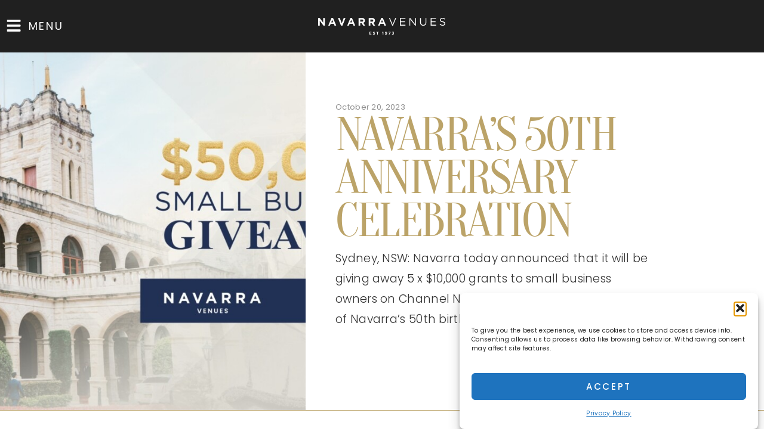

--- FILE ---
content_type: text/html; charset=UTF-8
request_url: https://navarravenues.com.au/blog/navarras-50th-anniversary-celebration/
body_size: 30111
content:
<!doctype html>
<html lang="en-US">
<head>
	<meta charset="UTF-8">
	<meta name="viewport" content="width=device-width, initial-scale=1">
	<link rel="profile" href="https://gmpg.org/xfn/11">
	<meta name='robots' content='index, follow, max-image-preview:large, max-snippet:-1, max-video-preview:-1' />
<!-- Google tag (gtag.js) consent mode dataLayer added by Site Kit -->
<script id="google_gtagjs-js-consent-mode-data-layer">
window.dataLayer = window.dataLayer || [];function gtag(){dataLayer.push(arguments);}
gtag('consent', 'default', {"ad_personalization":"denied","ad_storage":"denied","ad_user_data":"denied","analytics_storage":"denied","functionality_storage":"denied","security_storage":"denied","personalization_storage":"denied","region":["AT","BE","BG","CH","CY","CZ","DE","DK","EE","ES","FI","FR","GB","GR","HR","HU","IE","IS","IT","LI","LT","LU","LV","MT","NL","NO","PL","PT","RO","SE","SI","SK"],"wait_for_update":500});
window._googlesitekitConsentCategoryMap = {"statistics":["analytics_storage"],"marketing":["ad_storage","ad_user_data","ad_personalization"],"functional":["functionality_storage","security_storage"],"preferences":["personalization_storage"]};
window._googlesitekitConsents = {"ad_personalization":"denied","ad_storage":"denied","ad_user_data":"denied","analytics_storage":"denied","functionality_storage":"denied","security_storage":"denied","personalization_storage":"denied","region":["AT","BE","BG","CH","CY","CZ","DE","DK","EE","ES","FI","FR","GB","GR","HR","HU","IE","IS","IT","LI","LT","LU","LV","MT","NL","NO","PL","PT","RO","SE","SI","SK"],"wait_for_update":500};
</script>
<!-- End Google tag (gtag.js) consent mode dataLayer added by Site Kit -->

	<!-- This site is optimized with the Yoast SEO plugin v26.7 - https://yoast.com/wordpress/plugins/seo/ -->
	<title>Navarra&#039;s 50th Anniversary Celebration  - Navarra Venues</title><link rel="stylesheet" id="siteground-optimizer-combined-css-e4817546cb3ec28380f6860197cfe7e8" href="https://navarravenues.com.au/wp-content/uploads/siteground-optimizer-assets/siteground-optimizer-combined-css-e4817546cb3ec28380f6860197cfe7e8.css" media="all" /> <link rel="preload" href="https://navarravenues.com.au/wp-content/uploads/siteground-optimizer-assets/siteground-optimizer-combined-css-e4817546cb3ec28380f6860197cfe7e8.css" as="style">
	
	<link rel="canonical" href="https://navarravenues.com.au/blog/navarras-50th-anniversary-celebration/" />
	<meta property="og:locale" content="en_US" />
	<meta property="og:type" content="article" />
	<meta property="og:title" content="Navarra&#039;s 50th Anniversary Celebration  - Navarra Venues" />
	<meta property="og:description" content="Sydney, NSW: Navarra today announced that it will be giving away 5 x $10,000 grants to small business owners on Channel Nine’s Today Show in celebration of Navarra’s 50th birthday" />
	<meta property="og:url" content="https://navarravenues.com.au/blog/navarras-50th-anniversary-celebration/" />
	<meta property="og:site_name" content="Navarra Venues" />
	<meta property="article:publisher" content="https://www.facebook.com/bynavarra" />
	<meta property="article:published_time" content="2023-10-20T03:00:58+00:00" />
	<meta property="article:modified_time" content="2025-02-28T00:35:33+00:00" />
	<meta property="og:image" content="https://navarravenues.com.au/wp-content/uploads/Navarra-SMALL-BUSINESS-Grant-Giveaway.jpeg" />
	<meta property="og:image:width" content="1200" />
	<meta property="og:image:height" content="675" />
	<meta property="og:image:type" content="image/jpeg" />
	<meta name="author" content="Joanne Gilau" />
	<meta name="twitter:card" content="summary_large_image" />
	<meta name="twitter:creator" content="@by_navarra" />
	<meta name="twitter:site" content="@by_navarra" />
	<meta name="twitter:label1" content="Written by" />
	<meta name="twitter:data1" content="Joanne Gilau" />
	<meta name="twitter:label2" content="Est. reading time" />
	<meta name="twitter:data2" content="2 minutes" />
	<script type="application/ld+json" class="yoast-schema-graph">{"@context":"https://schema.org","@graph":[{"@type":"Article","@id":"https://navarravenues.com.au/blog/navarras-50th-anniversary-celebration/#article","isPartOf":{"@id":"https://navarravenues.com.au/blog/navarras-50th-anniversary-celebration/"},"author":{"name":"Joanne Gilau","@id":"https://navarravenues.com.au/#/schema/person/29504c9ce56159f44b7e8e9a4ac8834d"},"headline":"Navarra&#8217;s 50th Anniversary Celebration ","datePublished":"2023-10-20T03:00:58+00:00","dateModified":"2025-02-28T00:35:33+00:00","mainEntityOfPage":{"@id":"https://navarravenues.com.au/blog/navarras-50th-anniversary-celebration/"},"wordCount":400,"publisher":{"@id":"https://navarravenues.com.au/#organization"},"image":{"@id":"https://navarravenues.com.au/blog/navarras-50th-anniversary-celebration/#primaryimage"},"thumbnailUrl":"https://navarravenues.com.au/wp-content/uploads/Navarra-SMALL-BUSINESS-Grant-Giveaway.jpeg","keywords":["blog","Navarra Venues"],"articleSection":["Blog"],"inLanguage":"en-US"},{"@type":"WebPage","@id":"https://navarravenues.com.au/blog/navarras-50th-anniversary-celebration/","url":"https://navarravenues.com.au/blog/navarras-50th-anniversary-celebration/","name":"Navarra's 50th Anniversary Celebration  - Navarra Venues","isPartOf":{"@id":"https://navarravenues.com.au/#website"},"primaryImageOfPage":{"@id":"https://navarravenues.com.au/blog/navarras-50th-anniversary-celebration/#primaryimage"},"image":{"@id":"https://navarravenues.com.au/blog/navarras-50th-anniversary-celebration/#primaryimage"},"thumbnailUrl":"https://navarravenues.com.au/wp-content/uploads/Navarra-SMALL-BUSINESS-Grant-Giveaway.jpeg","datePublished":"2023-10-20T03:00:58+00:00","dateModified":"2025-02-28T00:35:33+00:00","description":"Sydney, NSW: Navarra today announced that it will be giving away 5 x $10,000 grants to small business owners on Channel Nine’s Today Show in celebration of Navarra’s 50th birthday","breadcrumb":{"@id":"https://navarravenues.com.au/blog/navarras-50th-anniversary-celebration/#breadcrumb"},"inLanguage":"en-US","potentialAction":[{"@type":"ReadAction","target":["https://navarravenues.com.au/blog/navarras-50th-anniversary-celebration/"]}]},{"@type":"ImageObject","inLanguage":"en-US","@id":"https://navarravenues.com.au/blog/navarras-50th-anniversary-celebration/#primaryimage","url":"https://navarravenues.com.au/wp-content/uploads/Navarra-SMALL-BUSINESS-Grant-Giveaway.jpeg","contentUrl":"https://navarravenues.com.au/wp-content/uploads/Navarra-SMALL-BUSINESS-Grant-Giveaway.jpeg","width":1200,"height":675},{"@type":"BreadcrumbList","@id":"https://navarravenues.com.au/blog/navarras-50th-anniversary-celebration/#breadcrumb","itemListElement":[{"@type":"ListItem","position":1,"name":"Home","item":"https://navarravenues.com.au/"},{"@type":"ListItem","position":2,"name":"Navarra&#8217;s 50th Anniversary Celebration "}]},{"@type":"WebSite","@id":"https://navarravenues.com.au/#website","url":"https://navarravenues.com.au/","name":"Navarra Venues","description":"Event venues and spaces for all occasions","publisher":{"@id":"https://navarravenues.com.au/#organization"},"alternateName":"Navarra","potentialAction":[{"@type":"SearchAction","target":{"@type":"EntryPoint","urlTemplate":"https://navarravenues.com.au/?s={search_term_string}"},"query-input":{"@type":"PropertyValueSpecification","valueRequired":true,"valueName":"search_term_string"}}],"inLanguage":"en-US"},{"@type":"Organization","@id":"https://navarravenues.com.au/#organization","name":"Navarra Venues","alternateName":"Navarra","url":"https://navarravenues.com.au/","logo":{"@type":"ImageObject","inLanguage":"en-US","@id":"https://navarravenues.com.au/#/schema/logo/image/","url":"https://navarravenues.com.au/wp-content/uploads/2024-Navarra-LogoforAIM-WhiteBG-4x1-1.jpg","contentUrl":"https://navarravenues.com.au/wp-content/uploads/2024-Navarra-LogoforAIM-WhiteBG-4x1-1.jpg","width":1000,"height":250,"caption":"Navarra Venues"},"image":{"@id":"https://navarravenues.com.au/#/schema/logo/image/"},"sameAs":["https://www.facebook.com/bynavarra","https://x.com/by_navarra","https://www.instagram.com/bynavarra/","https://www.youtube.com/@bynavarra","https://www.linkedin.com/company/bynavarra/","https://www.tiktok.com/@bynavarra"]},{"@type":"Person","@id":"https://navarravenues.com.au/#/schema/person/29504c9ce56159f44b7e8e9a4ac8834d","name":"Joanne Gilau","image":{"@type":"ImageObject","inLanguage":"en-US","@id":"https://navarravenues.com.au/#/schema/person/image/","url":"https://secure.gravatar.com/avatar/979333062a763a008d5382f2730049028fe0c2ef65d9f9360b2f3bbb9fe8a9eb?s=96&d=mm&r=g","contentUrl":"https://secure.gravatar.com/avatar/979333062a763a008d5382f2730049028fe0c2ef65d9f9360b2f3bbb9fe8a9eb?s=96&d=mm&r=g","caption":"Joanne Gilau"}}]}</script>
	<!-- / Yoast SEO plugin. -->


<link rel='dns-prefetch' href='//www.googletagmanager.com' />
<link rel="alternate" title="oEmbed (JSON)" type="application/json+oembed" href="https://navarravenues.com.au/wp-json/oembed/1.0/embed?url=https%3A%2F%2Fnavarravenues.com.au%2Fblog%2Fnavarras-50th-anniversary-celebration%2F" />
<link rel="alternate" title="oEmbed (XML)" type="text/xml+oembed" href="https://navarravenues.com.au/wp-json/oembed/1.0/embed?url=https%3A%2F%2Fnavarravenues.com.au%2Fblog%2Fnavarras-50th-anniversary-celebration%2F&#038;format=xml" />
<style id='wp-img-auto-sizes-contain-inline-css'>
img:is([sizes=auto i],[sizes^="auto," i]){contain-intrinsic-size:3000px 1500px}
/*# sourceURL=wp-img-auto-sizes-contain-inline-css */
</style>

<style id='wp-emoji-styles-inline-css'>

	img.wp-smiley, img.emoji {
		display: inline !important;
		border: none !important;
		box-shadow: none !important;
		height: 1em !important;
		width: 1em !important;
		margin: 0 0.07em !important;
		vertical-align: -0.1em !important;
		background: none !important;
		padding: 0 !important;
	}
/*# sourceURL=wp-emoji-styles-inline-css */
</style>



<style id='global-styles-inline-css'>
:root{--wp--preset--aspect-ratio--square: 1;--wp--preset--aspect-ratio--4-3: 4/3;--wp--preset--aspect-ratio--3-4: 3/4;--wp--preset--aspect-ratio--3-2: 3/2;--wp--preset--aspect-ratio--2-3: 2/3;--wp--preset--aspect-ratio--16-9: 16/9;--wp--preset--aspect-ratio--9-16: 9/16;--wp--preset--color--black: #000000;--wp--preset--color--cyan-bluish-gray: #abb8c3;--wp--preset--color--white: #ffffff;--wp--preset--color--pale-pink: #f78da7;--wp--preset--color--vivid-red: #cf2e2e;--wp--preset--color--luminous-vivid-orange: #ff6900;--wp--preset--color--luminous-vivid-amber: #fcb900;--wp--preset--color--light-green-cyan: #7bdcb5;--wp--preset--color--vivid-green-cyan: #00d084;--wp--preset--color--pale-cyan-blue: #8ed1fc;--wp--preset--color--vivid-cyan-blue: #0693e3;--wp--preset--color--vivid-purple: #9b51e0;--wp--preset--gradient--vivid-cyan-blue-to-vivid-purple: linear-gradient(135deg,rgb(6,147,227) 0%,rgb(155,81,224) 100%);--wp--preset--gradient--light-green-cyan-to-vivid-green-cyan: linear-gradient(135deg,rgb(122,220,180) 0%,rgb(0,208,130) 100%);--wp--preset--gradient--luminous-vivid-amber-to-luminous-vivid-orange: linear-gradient(135deg,rgb(252,185,0) 0%,rgb(255,105,0) 100%);--wp--preset--gradient--luminous-vivid-orange-to-vivid-red: linear-gradient(135deg,rgb(255,105,0) 0%,rgb(207,46,46) 100%);--wp--preset--gradient--very-light-gray-to-cyan-bluish-gray: linear-gradient(135deg,rgb(238,238,238) 0%,rgb(169,184,195) 100%);--wp--preset--gradient--cool-to-warm-spectrum: linear-gradient(135deg,rgb(74,234,220) 0%,rgb(151,120,209) 20%,rgb(207,42,186) 40%,rgb(238,44,130) 60%,rgb(251,105,98) 80%,rgb(254,248,76) 100%);--wp--preset--gradient--blush-light-purple: linear-gradient(135deg,rgb(255,206,236) 0%,rgb(152,150,240) 100%);--wp--preset--gradient--blush-bordeaux: linear-gradient(135deg,rgb(254,205,165) 0%,rgb(254,45,45) 50%,rgb(107,0,62) 100%);--wp--preset--gradient--luminous-dusk: linear-gradient(135deg,rgb(255,203,112) 0%,rgb(199,81,192) 50%,rgb(65,88,208) 100%);--wp--preset--gradient--pale-ocean: linear-gradient(135deg,rgb(255,245,203) 0%,rgb(182,227,212) 50%,rgb(51,167,181) 100%);--wp--preset--gradient--electric-grass: linear-gradient(135deg,rgb(202,248,128) 0%,rgb(113,206,126) 100%);--wp--preset--gradient--midnight: linear-gradient(135deg,rgb(2,3,129) 0%,rgb(40,116,252) 100%);--wp--preset--font-size--small: 13px;--wp--preset--font-size--medium: 20px;--wp--preset--font-size--large: 36px;--wp--preset--font-size--x-large: 42px;--wp--preset--spacing--20: 0.44rem;--wp--preset--spacing--30: 0.67rem;--wp--preset--spacing--40: 1rem;--wp--preset--spacing--50: 1.5rem;--wp--preset--spacing--60: 2.25rem;--wp--preset--spacing--70: 3.38rem;--wp--preset--spacing--80: 5.06rem;--wp--preset--shadow--natural: 6px 6px 9px rgba(0, 0, 0, 0.2);--wp--preset--shadow--deep: 12px 12px 50px rgba(0, 0, 0, 0.4);--wp--preset--shadow--sharp: 6px 6px 0px rgba(0, 0, 0, 0.2);--wp--preset--shadow--outlined: 6px 6px 0px -3px rgb(255, 255, 255), 6px 6px rgb(0, 0, 0);--wp--preset--shadow--crisp: 6px 6px 0px rgb(0, 0, 0);}:root { --wp--style--global--content-size: 800px;--wp--style--global--wide-size: 1200px; }:where(body) { margin: 0; }.wp-site-blocks > .alignleft { float: left; margin-right: 2em; }.wp-site-blocks > .alignright { float: right; margin-left: 2em; }.wp-site-blocks > .aligncenter { justify-content: center; margin-left: auto; margin-right: auto; }:where(.wp-site-blocks) > * { margin-block-start: 24px; margin-block-end: 0; }:where(.wp-site-blocks) > :first-child { margin-block-start: 0; }:where(.wp-site-blocks) > :last-child { margin-block-end: 0; }:root { --wp--style--block-gap: 24px; }:root :where(.is-layout-flow) > :first-child{margin-block-start: 0;}:root :where(.is-layout-flow) > :last-child{margin-block-end: 0;}:root :where(.is-layout-flow) > *{margin-block-start: 24px;margin-block-end: 0;}:root :where(.is-layout-constrained) > :first-child{margin-block-start: 0;}:root :where(.is-layout-constrained) > :last-child{margin-block-end: 0;}:root :where(.is-layout-constrained) > *{margin-block-start: 24px;margin-block-end: 0;}:root :where(.is-layout-flex){gap: 24px;}:root :where(.is-layout-grid){gap: 24px;}.is-layout-flow > .alignleft{float: left;margin-inline-start: 0;margin-inline-end: 2em;}.is-layout-flow > .alignright{float: right;margin-inline-start: 2em;margin-inline-end: 0;}.is-layout-flow > .aligncenter{margin-left: auto !important;margin-right: auto !important;}.is-layout-constrained > .alignleft{float: left;margin-inline-start: 0;margin-inline-end: 2em;}.is-layout-constrained > .alignright{float: right;margin-inline-start: 2em;margin-inline-end: 0;}.is-layout-constrained > .aligncenter{margin-left: auto !important;margin-right: auto !important;}.is-layout-constrained > :where(:not(.alignleft):not(.alignright):not(.alignfull)){max-width: var(--wp--style--global--content-size);margin-left: auto !important;margin-right: auto !important;}.is-layout-constrained > .alignwide{max-width: var(--wp--style--global--wide-size);}body .is-layout-flex{display: flex;}.is-layout-flex{flex-wrap: wrap;align-items: center;}.is-layout-flex > :is(*, div){margin: 0;}body .is-layout-grid{display: grid;}.is-layout-grid > :is(*, div){margin: 0;}body{padding-top: 0px;padding-right: 0px;padding-bottom: 0px;padding-left: 0px;}a:where(:not(.wp-element-button)){text-decoration: underline;}:root :where(.wp-element-button, .wp-block-button__link){background-color: #32373c;border-width: 0;color: #fff;font-family: inherit;font-size: inherit;font-style: inherit;font-weight: inherit;letter-spacing: inherit;line-height: inherit;padding-top: calc(0.667em + 2px);padding-right: calc(1.333em + 2px);padding-bottom: calc(0.667em + 2px);padding-left: calc(1.333em + 2px);text-decoration: none;text-transform: inherit;}.has-black-color{color: var(--wp--preset--color--black) !important;}.has-cyan-bluish-gray-color{color: var(--wp--preset--color--cyan-bluish-gray) !important;}.has-white-color{color: var(--wp--preset--color--white) !important;}.has-pale-pink-color{color: var(--wp--preset--color--pale-pink) !important;}.has-vivid-red-color{color: var(--wp--preset--color--vivid-red) !important;}.has-luminous-vivid-orange-color{color: var(--wp--preset--color--luminous-vivid-orange) !important;}.has-luminous-vivid-amber-color{color: var(--wp--preset--color--luminous-vivid-amber) !important;}.has-light-green-cyan-color{color: var(--wp--preset--color--light-green-cyan) !important;}.has-vivid-green-cyan-color{color: var(--wp--preset--color--vivid-green-cyan) !important;}.has-pale-cyan-blue-color{color: var(--wp--preset--color--pale-cyan-blue) !important;}.has-vivid-cyan-blue-color{color: var(--wp--preset--color--vivid-cyan-blue) !important;}.has-vivid-purple-color{color: var(--wp--preset--color--vivid-purple) !important;}.has-black-background-color{background-color: var(--wp--preset--color--black) !important;}.has-cyan-bluish-gray-background-color{background-color: var(--wp--preset--color--cyan-bluish-gray) !important;}.has-white-background-color{background-color: var(--wp--preset--color--white) !important;}.has-pale-pink-background-color{background-color: var(--wp--preset--color--pale-pink) !important;}.has-vivid-red-background-color{background-color: var(--wp--preset--color--vivid-red) !important;}.has-luminous-vivid-orange-background-color{background-color: var(--wp--preset--color--luminous-vivid-orange) !important;}.has-luminous-vivid-amber-background-color{background-color: var(--wp--preset--color--luminous-vivid-amber) !important;}.has-light-green-cyan-background-color{background-color: var(--wp--preset--color--light-green-cyan) !important;}.has-vivid-green-cyan-background-color{background-color: var(--wp--preset--color--vivid-green-cyan) !important;}.has-pale-cyan-blue-background-color{background-color: var(--wp--preset--color--pale-cyan-blue) !important;}.has-vivid-cyan-blue-background-color{background-color: var(--wp--preset--color--vivid-cyan-blue) !important;}.has-vivid-purple-background-color{background-color: var(--wp--preset--color--vivid-purple) !important;}.has-black-border-color{border-color: var(--wp--preset--color--black) !important;}.has-cyan-bluish-gray-border-color{border-color: var(--wp--preset--color--cyan-bluish-gray) !important;}.has-white-border-color{border-color: var(--wp--preset--color--white) !important;}.has-pale-pink-border-color{border-color: var(--wp--preset--color--pale-pink) !important;}.has-vivid-red-border-color{border-color: var(--wp--preset--color--vivid-red) !important;}.has-luminous-vivid-orange-border-color{border-color: var(--wp--preset--color--luminous-vivid-orange) !important;}.has-luminous-vivid-amber-border-color{border-color: var(--wp--preset--color--luminous-vivid-amber) !important;}.has-light-green-cyan-border-color{border-color: var(--wp--preset--color--light-green-cyan) !important;}.has-vivid-green-cyan-border-color{border-color: var(--wp--preset--color--vivid-green-cyan) !important;}.has-pale-cyan-blue-border-color{border-color: var(--wp--preset--color--pale-cyan-blue) !important;}.has-vivid-cyan-blue-border-color{border-color: var(--wp--preset--color--vivid-cyan-blue) !important;}.has-vivid-purple-border-color{border-color: var(--wp--preset--color--vivid-purple) !important;}.has-vivid-cyan-blue-to-vivid-purple-gradient-background{background: var(--wp--preset--gradient--vivid-cyan-blue-to-vivid-purple) !important;}.has-light-green-cyan-to-vivid-green-cyan-gradient-background{background: var(--wp--preset--gradient--light-green-cyan-to-vivid-green-cyan) !important;}.has-luminous-vivid-amber-to-luminous-vivid-orange-gradient-background{background: var(--wp--preset--gradient--luminous-vivid-amber-to-luminous-vivid-orange) !important;}.has-luminous-vivid-orange-to-vivid-red-gradient-background{background: var(--wp--preset--gradient--luminous-vivid-orange-to-vivid-red) !important;}.has-very-light-gray-to-cyan-bluish-gray-gradient-background{background: var(--wp--preset--gradient--very-light-gray-to-cyan-bluish-gray) !important;}.has-cool-to-warm-spectrum-gradient-background{background: var(--wp--preset--gradient--cool-to-warm-spectrum) !important;}.has-blush-light-purple-gradient-background{background: var(--wp--preset--gradient--blush-light-purple) !important;}.has-blush-bordeaux-gradient-background{background: var(--wp--preset--gradient--blush-bordeaux) !important;}.has-luminous-dusk-gradient-background{background: var(--wp--preset--gradient--luminous-dusk) !important;}.has-pale-ocean-gradient-background{background: var(--wp--preset--gradient--pale-ocean) !important;}.has-electric-grass-gradient-background{background: var(--wp--preset--gradient--electric-grass) !important;}.has-midnight-gradient-background{background: var(--wp--preset--gradient--midnight) !important;}.has-small-font-size{font-size: var(--wp--preset--font-size--small) !important;}.has-medium-font-size{font-size: var(--wp--preset--font-size--medium) !important;}.has-large-font-size{font-size: var(--wp--preset--font-size--large) !important;}.has-x-large-font-size{font-size: var(--wp--preset--font-size--x-large) !important;}
:root :where(.wp-block-pullquote){font-size: 1.5em;line-height: 1.6;}
/*# sourceURL=global-styles-inline-css */
</style>













<style id='elementor-frontend-inline-css'>
.elementor-24424 .elementor-element.elementor-element-9857791:not(.elementor-motion-effects-element-type-background), .elementor-24424 .elementor-element.elementor-element-9857791 > .elementor-motion-effects-container > .elementor-motion-effects-layer{background-image:url("https://navarravenues.com.au/wp-content/uploads/Navarra-SMALL-BUSINESS-Grant-Giveaway.jpeg");}
/*# sourceURL=elementor-frontend-inline-css */
</style>























<script type="text/javascript">
		if ( ! Object.hasOwn( window, 'searchAndFilter' ) ) {
			window.searchAndFilter = {};
		}
		</script><script src="https://navarravenues.com.au/wp-includes/js/jquery/jquery.min.js" id="jquery-core-js"></script>
<script src="https://navarravenues.com.au/wp-includes/js/jquery/jquery-migrate.min.js" id="jquery-migrate-js"></script>
<script src="https://navarravenues.com.au/wp-content/plugins/search-filter/assets/js/vendor/flatpickr.min.js" id="search-filter-flatpickr-js"></script>
<script id="search-filter-js-before">
window.searchAndFilter.frontend = {"fields":{},"queries":{},"library":{"fields":{},"components":{}},"restNonce":"1365a733cb","homeUrl":"https:\/\/navarravenues.com.au","isPro":true,"suggestionsNonce":"556fac64f5"};
//# sourceURL=search-filter-js-before
</script>
<script src="https://navarravenues.com.au/wp-content/plugins/search-filter-pro/assets/js/frontend/frontend.js" id="search-filter-js"></script>

<!-- Google tag (gtag.js) snippet added by Site Kit -->
<!-- Google Analytics snippet added by Site Kit -->
<script src="https://www.googletagmanager.com/gtag/js?id=GT-K4V3LH4" id="google_gtagjs-js" async></script>
<script id="google_gtagjs-js-after">
window.dataLayer = window.dataLayer || [];function gtag(){dataLayer.push(arguments);}
gtag("set","linker",{"domains":["navarravenues.com.au"]});
gtag("js", new Date());
gtag("set", "developer_id.dZTNiMT", true);
gtag("config", "GT-K4V3LH4");
 window._googlesitekit = window._googlesitekit || {}; window._googlesitekit.throttledEvents = []; window._googlesitekit.gtagEvent = (name, data) => { var key = JSON.stringify( { name, data } ); if ( !! window._googlesitekit.throttledEvents[ key ] ) { return; } window._googlesitekit.throttledEvents[ key ] = true; setTimeout( () => { delete window._googlesitekit.throttledEvents[ key ]; }, 5 ); gtag( "event", name, { ...data, event_source: "site-kit" } ); }; 
//# sourceURL=google_gtagjs-js-after
</script>
<link rel="https://api.w.org/" href="https://navarravenues.com.au/wp-json/" /><link rel="alternate" title="JSON" type="application/json" href="https://navarravenues.com.au/wp-json/wp/v2/posts/23298" /><meta name="generator" content="Site Kit by Google 1.170.0" />			<style>.cmplz-hidden {
					display: none !important;
				}</style><meta name="description" content="Sydney, NSW: Navarra today announced that it will be giving away 5 x $10,000 grants to small business owners on Channel Nine’s Today Show in celebration of Navarra’s 50th birthday">
<meta name="generator" content="Elementor 3.34.1; features: e_font_icon_svg, additional_custom_breakpoints; settings: css_print_method-external, google_font-enabled, font_display-swap">

<!-- Meta Pixel Code -->
<script data-service="facebook" data-category="marketing" type="text/plain">
!function(f,b,e,v,n,t,s){if(f.fbq)return;n=f.fbq=function(){n.callMethod?
n.callMethod.apply(n,arguments):n.queue.push(arguments)};if(!f._fbq)f._fbq=n;
n.push=n;n.loaded=!0;n.version='2.0';n.queue=[];t=b.createElement(e);t.async=!0;
t.src=v;s=b.getElementsByTagName(e)[0];s.parentNode.insertBefore(t,s)}(window,
document,'script','https://connect.facebook.net/en_US/fbevents.js');
</script>
<!-- End Meta Pixel Code -->
<script data-service="facebook" data-category="marketing" type="text/plain">var url = window.location.origin + '?ob=open-bridge';
            fbq('set', 'openbridge', '1573816106032199', url);
fbq('init', '1573816106032199', {}, {
    "agent": "wordpress-6.9-4.1.5"
})</script><script data-service="facebook" data-category="marketing" type="text/plain">
    fbq('track', 'PageView', []);
  </script>			<style>
				.e-con.e-parent:nth-of-type(n+4):not(.e-lazyloaded):not(.e-no-lazyload),
				.e-con.e-parent:nth-of-type(n+4):not(.e-lazyloaded):not(.e-no-lazyload) * {
					background-image: none !important;
				}
				@media screen and (max-height: 1024px) {
					.e-con.e-parent:nth-of-type(n+3):not(.e-lazyloaded):not(.e-no-lazyload),
					.e-con.e-parent:nth-of-type(n+3):not(.e-lazyloaded):not(.e-no-lazyload) * {
						background-image: none !important;
					}
				}
				@media screen and (max-height: 640px) {
					.e-con.e-parent:nth-of-type(n+2):not(.e-lazyloaded):not(.e-no-lazyload),
					.e-con.e-parent:nth-of-type(n+2):not(.e-lazyloaded):not(.e-no-lazyload) * {
						background-image: none !important;
					}
				}
			</style>
			
<!-- Google Tag Manager snippet added by Site Kit -->
<script>
			( function( w, d, s, l, i ) {
				w[l] = w[l] || [];
				w[l].push( {'gtm.start': new Date().getTime(), event: 'gtm.js'} );
				var f = d.getElementsByTagName( s )[0],
					j = d.createElement( s ), dl = l != 'dataLayer' ? '&l=' + l : '';
				j.async = true;
				j.src = 'https://www.googletagmanager.com/gtm.js?id=' + i + dl;
				f.parentNode.insertBefore( j, f );
			} )( window, document, 'script', 'dataLayer', 'GTM-PZ2DS7Q3' );
			
</script>

<!-- End Google Tag Manager snippet added by Site Kit -->
			<meta name="theme-color" content="#202020">
			<link rel="icon" href="https://navarravenues.com.au/wp-content/uploads/navarra-favicon-768x768.png" sizes="32x32" />
<link rel="icon" href="https://navarravenues.com.au/wp-content/uploads/navarra-favicon-768x768.png" sizes="192x192" />
<link rel="apple-touch-icon" href="https://navarravenues.com.au/wp-content/uploads/navarra-favicon-768x768.png" />
<meta name="msapplication-TileImage" content="https://navarravenues.com.au/wp-content/uploads/navarra-favicon-768x768.png" />
</head>
<body data-cmplz=1 class="wp-singular post-template-default single single-post postid-23298 single-format-standard wp-embed-responsive wp-theme-hello-elementor wp-child-theme-hello-elementor-child hello-elementor-default elementor-default elementor-kit-6 elementor-page-24424">

		<!-- Google Tag Manager (noscript) snippet added by Site Kit -->
		<noscript>
			<iframe src="https://www.googletagmanager.com/ns.html?id=GTM-PZ2DS7Q3" height="0" width="0" style="display:none;visibility:hidden"></iframe>
		</noscript>
		<!-- End Google Tag Manager (noscript) snippet added by Site Kit -->
		
<!-- Meta Pixel Code -->
<noscript>
<div class="cmplz-placeholder-parent"><img class="cmplz-placeholder-element cmplz-image" data-category="marketing" data-service="general" data-src-cmplz="https://www.facebook.com/tr?id=1573816106032199&amp;ev=PageView&amp;noscript=1" height="1" width="1" style="display:none" alt="fbpx"
 src="https://navarravenues.com.au/wp-content/plugins/complianz-gdpr/assets/images/placeholders/default-minimal.jpg"  /></div>
</noscript>
<!-- End Meta Pixel Code -->

<a class="skip-link screen-reader-text" href="#content">Skip to content</a>

		<header data-elementor-type="header" data-elementor-id="23916" class="elementor elementor-23916 elementor-location-header" data-elementor-post-type="elementor_library">
			<!-- dce invisible element 851520e --><div class="elementor-element elementor-element-c02c516 e-con-full e-flex e-con e-parent" data-id="c02c516" data-element_type="container" data-settings="{&quot;background_background&quot;:&quot;classic&quot;,&quot;sticky&quot;:&quot;top&quot;,&quot;sticky_on&quot;:[&quot;desktop&quot;,&quot;tablet&quot;,&quot;mobile&quot;],&quot;sticky_offset&quot;:0,&quot;sticky_effects_offset&quot;:0,&quot;sticky_anchor_link_offset&quot;:0}">
				<div class="elementor-element elementor-element-95081a5 elementor-widget elementor-widget-spacer" data-id="95081a5" data-element_type="widget" data-widget_type="spacer.default">
				<div class="elementor-widget-container">
							<div class="elementor-spacer">
			<div class="elementor-spacer-inner"></div>
		</div>
						</div>
				</div>
		<div class="elementor-element elementor-element-c46a836 e-flex e-con-boxed e-con e-child" data-id="c46a836" data-element_type="container">
					<div class="e-con-inner">
		<div class="elementor-element elementor-element-a8ea262 e-con-full e-flex e-con e-child" data-id="a8ea262" data-element_type="container">
				<div class="elementor-element elementor-element-cd76b3e elementor-widget__width-auto elementor-icon-list--layout-traditional elementor-list-item-link-full_width elementor-widget elementor-widget-icon-list" data-id="cd76b3e" data-element_type="widget" data-widget_type="icon-list.default">
				<div class="elementor-widget-container">
							<ul class="elementor-icon-list-items">
							<li class="elementor-icon-list-item">
											<a href="#elementor-action%3Aaction%3Doff_canvas%3Aopen%26settings%3DeyJpZCI6ImZjYzFiMGMiLCJkaXNwbGF5TW9kZSI6Im9wZW4ifQ%3D%3D">

												<span class="elementor-icon-list-icon">
							<svg aria-hidden="true" class="e-font-icon-svg e-fas-bars" viewBox="0 0 448 512" xmlns="http://www.w3.org/2000/svg"><path d="M16 132h416c8.837 0 16-7.163 16-16V76c0-8.837-7.163-16-16-16H16C7.163 60 0 67.163 0 76v40c0 8.837 7.163 16 16 16zm0 160h416c8.837 0 16-7.163 16-16v-40c0-8.837-7.163-16-16-16H16c-8.837 0-16 7.163-16 16v40c0 8.837 7.163 16 16 16zm0 160h416c8.837 0 16-7.163 16-16v-40c0-8.837-7.163-16-16-16H16c-8.837 0-16 7.163-16 16v40c0 8.837 7.163 16 16 16z"></path></svg>						</span>
										<span class="elementor-icon-list-text">Menu</span>
											</a>
									</li>
						</ul>
						</div>
				</div>
				</div>
		<div class="elementor-element elementor-element-1611439 e-con-full e-flex e-con e-child" data-id="1611439" data-element_type="container">
				<div class="elementor-element elementor-element-8d0bbfb elementor-widget__width-auto dce_masking-none elementor-widget elementor-widget-image" data-id="8d0bbfb" data-element_type="widget" data-widget_type="image.default">
				<div class="elementor-widget-container">
																<a href="https://navarravenues.com.au">
							<img width="260" height="34" src="https://navarravenues.com.au/wp-content/uploads/White-Navarra-Venues.svg" class="attachment-full size-full wp-image-31536" alt="Navarra Venues Logo" />								</a>
															</div>
				</div>
				</div>
		<div class="elementor-element elementor-element-e46636c e-con-full elementor-hidden-mobile e-flex e-con e-child" data-id="e46636c" data-element_type="container">
				<div class="elementor-element elementor-element-e8f3865 elementor-widget elementor-widget-spacer" data-id="e8f3865" data-element_type="widget" data-widget_type="spacer.default">
				<div class="elementor-widget-container">
							<div class="elementor-spacer">
			<div class="elementor-spacer-inner"></div>
		</div>
						</div>
				</div>
				</div>
					</div>
				</div>
				</div>
		<div class="elementor-element elementor-element-ae4869c e-con-full e-flex e-con e-parent" data-id="ae4869c" data-element_type="container" data-settings="{&quot;sticky&quot;:&quot;top&quot;,&quot;sticky_effects_offset&quot;:50,&quot;background_background&quot;:&quot;classic&quot;,&quot;sticky_on&quot;:[&quot;desktop&quot;,&quot;tablet&quot;,&quot;mobile&quot;],&quot;sticky_offset&quot;:0,&quot;sticky_anchor_link_offset&quot;:0}">
				<div data-dce-background-color="#000000ED" class="elementor-element elementor-element-fcc1b0c elementor-widget elementor-widget-off-canvas" data-id="fcc1b0c" data-element_type="widget" data-settings="{&quot;entrance_animation&quot;:&quot;slideInLeft&quot;,&quot;exit_animation&quot;:&quot;slideInLeft&quot;}" data-widget_type="off-canvas.default">
				<div class="elementor-widget-container">
							<div id="off-canvas-fcc1b0c" class="e-off-canvas" role="dialog" aria-hidden="true" aria-label="Off-Canvas" aria-modal="true" inert="" data-delay-child-handlers="true">
			<div class="e-off-canvas__overlay"></div>
			<div class="e-off-canvas__main">
				<div class="e-off-canvas__content">
					<div class="elementor-element elementor-element-d82c68f e-con-full e-flex e-con e-child" data-id="d82c68f" data-element_type="container">
		<div class="elementor-element elementor-element-e5f63e5 e-con-full e-flex e-con e-child" data-id="e5f63e5" data-element_type="container">
		<div class="elementor-element elementor-element-68c641d e-con-full elementor-hidden-desktop elementor-hidden-tablet e-flex e-con e-child" data-id="68c641d" data-element_type="container">
				<div class="elementor-element elementor-element-845b18e elementor-widget elementor-widget-spacer" data-id="845b18e" data-element_type="widget" data-widget_type="spacer.default">
				<div class="elementor-widget-container">
							<div class="elementor-spacer">
			<div class="elementor-spacer-inner"></div>
		</div>
						</div>
				</div>
				<div class="elementor-element elementor-element-0f26f47 elementor-widget__width-auto elementor-mobile-align-end elementor-icon-list--layout-traditional elementor-list-item-link-full_width elementor-widget elementor-widget-icon-list" data-id="0f26f47" data-element_type="widget" data-widget_type="icon-list.default">
				<div class="elementor-widget-container">
							<ul class="elementor-icon-list-items">
							<li class="elementor-icon-list-item">
											<a href="#elementor-action%3Aaction%3Doff_canvas%3Aclose%26settings%3DeyJpZCI6ImZjYzFiMGMiLCJkaXNwbGF5TW9kZSI6ImNsb3NlIn0%3D">

												<span class="elementor-icon-list-icon">
							<svg aria-hidden="true" class="e-font-icon-svg e-fas-caret-left" viewBox="0 0 192 512" xmlns="http://www.w3.org/2000/svg"><path d="M192 127.338v257.324c0 17.818-21.543 26.741-34.142 14.142L29.196 270.142c-7.81-7.81-7.81-20.474 0-28.284l128.662-128.662c12.599-12.6 34.142-3.676 34.142 14.142z"></path></svg>						</span>
										<span class="elementor-icon-list-text">close</span>
											</a>
									</li>
						</ul>
						</div>
				</div>
				</div>
				<div class="elementor-element elementor-element-0933768 elementor-widget elementor-widget-spacer" data-id="0933768" data-element_type="widget" data-widget_type="spacer.default">
				<div class="elementor-widget-container">
							<div class="elementor-spacer">
			<div class="elementor-spacer-inner"></div>
		</div>
						</div>
				</div>
				<div class="elementor-element elementor-element-a4bad5b elementor-widget__width-initial elementor-widget elementor-widget-n-accordion" data-id="a4bad5b" data-element_type="widget" data-settings="{&quot;max_items_expended&quot;:&quot;multiple&quot;,&quot;default_state&quot;:&quot;all_collapsed&quot;,&quot;n_accordion_animation_duration&quot;:{&quot;unit&quot;:&quot;ms&quot;,&quot;size&quot;:400,&quot;sizes&quot;:[]}}" data-widget_type="nested-accordion.default">
				<div class="elementor-widget-container">
							<div class="e-n-accordion" aria-label="Accordion. Open links with Enter or Space, close with Escape, and navigate with Arrow Keys">
						<details id="e-n-accordion-item-1720" class="e-n-accordion-item" >
				<summary class="e-n-accordion-item-title" data-accordion-index="1" tabindex="0" aria-expanded="false" aria-controls="e-n-accordion-item-1720" >
					<span class='e-n-accordion-item-title-header'><div class="e-n-accordion-item-title-text"> Venues </div></span>
							<span class='e-n-accordion-item-title-icon'>
			<span class='e-opened' ><svg aria-hidden="true" class="e-font-icon-svg e-fas-caret-up" viewBox="0 0 320 512" xmlns="http://www.w3.org/2000/svg"><path d="M288.662 352H31.338c-17.818 0-26.741-21.543-14.142-34.142l128.662-128.662c7.81-7.81 20.474-7.81 28.284 0l128.662 128.662c12.6 12.599 3.676 34.142-14.142 34.142z"></path></svg></span>
			<span class='e-closed'><svg aria-hidden="true" class="e-font-icon-svg e-fas-caret-down" viewBox="0 0 320 512" xmlns="http://www.w3.org/2000/svg"><path d="M31.3 192h257.3c17.8 0 26.7 21.5 14.1 34.1L174.1 354.8c-7.8 7.8-20.5 7.8-28.3 0L17.2 226.1C4.6 213.5 13.5 192 31.3 192z"></path></svg></span>
		</span>

						</summary>
				<div role="region" aria-labelledby="e-n-accordion-item-1720" class="elementor-element elementor-element-46891fb e-con-full e-flex e-con e-child" data-id="46891fb" data-element_type="container">
				<div class="elementor-element elementor-element-f2d9bc2 elementor-list-item-link-inline elementor-icon-list--layout-traditional elementor-widget elementor-widget-icon-list" data-id="f2d9bc2" data-element_type="widget" data-widget_type="icon-list.default">
				<div class="elementor-widget-container">
							<ul class="elementor-icon-list-items">
							<li class="elementor-icon-list-item">
											<a href="https://navarravenues.com.au/venues/">

											<span class="elementor-icon-list-text">All Venues</span>
											</a>
									</li>
								<li class="elementor-icon-list-item">
											<a href="https://navarravenues.com.au/venues/le-montage/bar-bina/">

											<span class="elementor-icon-list-text">Bar Bina at Le Montage</span>
											</a>
									</li>
								<li class="elementor-icon-list-item">
											<a href="https://navarravenues.com.au/venues/conca-doro/">

											<span class="elementor-icon-list-text">The <strong> NEW </strong> Conca D'oro</span>
											</a>
									</li>
								<li class="elementor-icon-list-item">
											<a href="https://navarravenues.com.au/venues/curzon-hall/">

											<span class="elementor-icon-list-text">Curzon Hall</span>
											</a>
									</li>
								<li class="elementor-icon-list-item">
											<a href="https://navarravenues.com.au/venues/le-montage/">

											<span class="elementor-icon-list-text">Le Montage</span>
											</a>
									</li>
								<li class="elementor-icon-list-item">
											<a href="https://navarravenues.com.au/venues/oatlands-estate/">

											<span class="elementor-icon-list-text">Oatlands Estate​</span>
											</a>
									</li>
								<li class="elementor-icon-list-item">
											<a href="https://navarravenues.com.au/venues/the-villa-navarra/">

											<span class="elementor-icon-list-text">The Villa Navarra</span>
											</a>
									</li>
						</ul>
						</div>
				</div>
				</div>
					</details>
					</div>
						</div>
				</div>
				<div class="elementor-element elementor-element-cda0eef elementor-widget elementor-widget-spacer" data-id="cda0eef" data-element_type="widget" data-widget_type="spacer.default">
				<div class="elementor-widget-container">
							<div class="elementor-spacer">
			<div class="elementor-spacer-inner"></div>
		</div>
						</div>
				</div>
				<div class="elementor-element elementor-element-ee3ed7a elementor-align-start elementor-list-item-link-inline elementor-widget__width-initial elementor-icon-list--layout-traditional elementor-widget elementor-widget-icon-list" data-id="ee3ed7a" data-element_type="widget" data-widget_type="icon-list.default">
				<div class="elementor-widget-container">
							<ul class="elementor-icon-list-items">
							<li class="elementor-icon-list-item">
											<a href="https://navarravenues.com.au/events/corporate/">

											<span class="elementor-icon-list-text">Corporate Events</span>
											</a>
									</li>
								<li class="elementor-icon-list-item">
											<a href="https://navarravenues.com.au/events/weddings/">

											<span class="elementor-icon-list-text">Weddings</span>
											</a>
									</li>
								<li class="elementor-icon-list-item">
											<a href="https://navarravenues.com.au/events/celebrations/">

											<span class="elementor-icon-list-text">Parties &amp; Celebrations</span>
											</a>
									</li>
						</ul>
						</div>
				</div>
				<div class="elementor-element elementor-element-713cd6a elementor-widget elementor-widget-spacer" data-id="713cd6a" data-element_type="widget" data-widget_type="spacer.default">
				<div class="elementor-widget-container">
							<div class="elementor-spacer">
			<div class="elementor-spacer-inner"></div>
		</div>
						</div>
				</div>
				<div class="elementor-element elementor-element-93b3161 elementor-widget__width-initial elementor-widget elementor-widget-n-accordion" data-id="93b3161" data-element_type="widget" data-settings="{&quot;max_items_expended&quot;:&quot;multiple&quot;,&quot;default_state&quot;:&quot;all_collapsed&quot;,&quot;n_accordion_animation_duration&quot;:{&quot;unit&quot;:&quot;ms&quot;,&quot;size&quot;:400,&quot;sizes&quot;:[]}}" data-widget_type="nested-accordion.default">
				<div class="elementor-widget-container">
							<div class="e-n-accordion" aria-label="Accordion. Open links with Enter or Space, close with Escape, and navigate with Arrow Keys">
						<details id="e-n-accordion-item-1540" class="e-n-accordion-item" >
				<summary class="e-n-accordion-item-title" data-accordion-index="1" tabindex="0" aria-expanded="false" aria-controls="e-n-accordion-item-1540" >
					<span class='e-n-accordion-item-title-header'><div class="e-n-accordion-item-title-text"> Students </div></span>
							<span class='e-n-accordion-item-title-icon'>
			<span class='e-opened' ><svg aria-hidden="true" class="e-font-icon-svg e-fas-caret-up" viewBox="0 0 320 512" xmlns="http://www.w3.org/2000/svg"><path d="M288.662 352H31.338c-17.818 0-26.741-21.543-14.142-34.142l128.662-128.662c7.81-7.81 20.474-7.81 28.284 0l128.662 128.662c12.6 12.599 3.676 34.142-14.142 34.142z"></path></svg></span>
			<span class='e-closed'><svg aria-hidden="true" class="e-font-icon-svg e-fas-caret-down" viewBox="0 0 320 512" xmlns="http://www.w3.org/2000/svg"><path d="M31.3 192h257.3c17.8 0 26.7 21.5 14.1 34.1L174.1 354.8c-7.8 7.8-20.5 7.8-28.3 0L17.2 226.1C4.6 213.5 13.5 192 31.3 192z"></path></svg></span>
		</span>

						</summary>
				<div role="region" aria-labelledby="e-n-accordion-item-1540" class="elementor-element elementor-element-cf44425 e-flex e-con-boxed e-con e-child" data-id="cf44425" data-element_type="container">
					<div class="e-con-inner">
				<div class="elementor-element elementor-element-ac889be elementor-list-item-link-inline elementor-icon-list--layout-traditional elementor-widget elementor-widget-icon-list" data-id="ac889be" data-element_type="widget" data-widget_type="icon-list.default">
				<div class="elementor-widget-container">
							<ul class="elementor-icon-list-items">
							<li class="elementor-icon-list-item">
											<a href="https://navarravenues.com.au/events/corporate/school-formal/">

											<span class="elementor-icon-list-text">School Formals</span>
											</a>
									</li>
								<li class="elementor-icon-list-item">
											<a href="https://navarravenues.com.au/events/corporate/university-events/">

											<span class="elementor-icon-list-text">University Events</span>
											</a>
									</li>
						</ul>
						</div>
				</div>
					</div>
				</div>
					</details>
					</div>
						</div>
				</div>
				<div class="elementor-element elementor-element-166a34e elementor-widget elementor-widget-spacer" data-id="166a34e" data-element_type="widget" data-widget_type="spacer.default">
				<div class="elementor-widget-container">
							<div class="elementor-spacer">
			<div class="elementor-spacer-inner"></div>
		</div>
						</div>
				</div>
				<div class="elementor-element elementor-element-9a4d564 elementor-widget__width-initial elementor-widget elementor-widget-n-accordion" data-id="9a4d564" data-element_type="widget" data-settings="{&quot;max_items_expended&quot;:&quot;multiple&quot;,&quot;default_state&quot;:&quot;all_collapsed&quot;,&quot;n_accordion_animation_duration&quot;:{&quot;unit&quot;:&quot;ms&quot;,&quot;size&quot;:400,&quot;sizes&quot;:[]}}" data-widget_type="nested-accordion.default">
				<div class="elementor-widget-container">
							<div class="e-n-accordion" aria-label="Accordion. Open links with Enter or Space, close with Escape, and navigate with Arrow Keys">
						<details id="e-n-accordion-item-1610" class="e-n-accordion-item" >
				<summary class="e-n-accordion-item-title" data-accordion-index="1" tabindex="0" aria-expanded="false" aria-controls="e-n-accordion-item-1610" >
					<span class='e-n-accordion-item-title-header'><div class="e-n-accordion-item-title-text"> Catering </div></span>
							<span class='e-n-accordion-item-title-icon'>
			<span class='e-opened' ><svg aria-hidden="true" class="e-font-icon-svg e-fas-caret-up" viewBox="0 0 320 512" xmlns="http://www.w3.org/2000/svg"><path d="M288.662 352H31.338c-17.818 0-26.741-21.543-14.142-34.142l128.662-128.662c7.81-7.81 20.474-7.81 28.284 0l128.662 128.662c12.6 12.599 3.676 34.142-14.142 34.142z"></path></svg></span>
			<span class='e-closed'><svg aria-hidden="true" class="e-font-icon-svg e-fas-caret-down" viewBox="0 0 320 512" xmlns="http://www.w3.org/2000/svg"><path d="M31.3 192h257.3c17.8 0 26.7 21.5 14.1 34.1L174.1 354.8c-7.8 7.8-20.5 7.8-28.3 0L17.2 226.1C4.6 213.5 13.5 192 31.3 192z"></path></svg></span>
		</span>

						</summary>
				<div role="region" aria-labelledby="e-n-accordion-item-1610" class="elementor-element elementor-element-1478d13 e-flex e-con-boxed e-con e-child" data-id="1478d13" data-element_type="container">
					<div class="e-con-inner">
				<div class="elementor-element elementor-element-a134105 elementor-list-item-link-inline elementor-icon-list--layout-traditional elementor-widget elementor-widget-icon-list" data-id="a134105" data-element_type="widget" data-widget_type="icon-list.default">
				<div class="elementor-widget-container">
							<ul class="elementor-icon-list-items">
							<li class="elementor-icon-list-item">
											<a href="https://navarravenues.com.au/menu-selections/">

											<span class="elementor-icon-list-text">Menu Selections</span>
											</a>
									</li>
								<li class="elementor-icon-list-item">
											<a href="https://navarravenues.com.au/our-food-story/">

											<span class="elementor-icon-list-text">Our Food Story</span>
											</a>
									</li>
								<li class="elementor-icon-list-item">
											<a href="https://navarravenues.com.au/catering/">

											<span class="elementor-icon-list-text">Off-site Catering</span>
											</a>
									</li>
								<li class="elementor-icon-list-item">
											<a href="https://navarravenues.com.au/self-catering/">

											<span class="elementor-icon-list-text">Self Catering</span>
											</a>
									</li>
						</ul>
						</div>
				</div>
					</div>
				</div>
					</details>
					</div>
						</div>
				</div>
				<div class="elementor-element elementor-element-98bd845 elementor-widget elementor-widget-spacer" data-id="98bd845" data-element_type="widget" data-widget_type="spacer.default">
				<div class="elementor-widget-container">
							<div class="elementor-spacer">
			<div class="elementor-spacer-inner"></div>
		</div>
						</div>
				</div>
				<div class="elementor-element elementor-element-2b428e2 elementor-align-start elementor-list-item-link-inline elementor-widget__width-initial elementor-icon-list--layout-traditional elementor-widget elementor-widget-icon-list" data-id="2b428e2" data-element_type="widget" data-widget_type="icon-list.default">
				<div class="elementor-widget-container">
							<ul class="elementor-icon-list-items">
							<li class="elementor-icon-list-item">
											<a href="https://navarravenues.com.au/luxebynavarra/">

											<span class="elementor-icon-list-text">Event Styling</span>
											</a>
									</li>
								<li class="elementor-icon-list-item">
											<a href="https://navarravenues.com.au/contact/">

											<span class="elementor-icon-list-text">Enquire Now</span>
											</a>
									</li>
						</ul>
						</div>
				</div>
				<div class="elementor-element elementor-element-496b39f elementor-widget elementor-widget-spacer" data-id="496b39f" data-element_type="widget" data-widget_type="spacer.default">
				<div class="elementor-widget-container">
							<div class="elementor-spacer">
			<div class="elementor-spacer-inner"></div>
		</div>
						</div>
				</div>
				</div>
				</div>
						</div>
			</div>
		</div>
						</div>
				</div>
				</div>
				</header>
				<div data-elementor-type="single-post" data-elementor-id="24424" class="elementor elementor-24424 elementor-location-single post-23298 post type-post status-publish format-standard has-post-thumbnail hentry category-blog tag-blog tag-navarra-venues" data-elementor-post-type="elementor_library">
			<div class="elementor-element elementor-element-c2c82af e-con-full e-flex e-con e-parent" data-id="c2c82af" data-element_type="container" data-settings="{&quot;background_background&quot;:&quot;classic&quot;}">
		<div class="elementor-element elementor-element-9d1edeb e-con-full e-flex e-con e-child" data-id="9d1edeb" data-element_type="container" data-settings="{&quot;background_background&quot;:&quot;classic&quot;}">
		<div data-dce-background-image-url="https://navarravenues.com.au/wp-content/uploads/Navarra-SMALL-BUSINESS-Grant-Giveaway.jpeg" class="elementor-element elementor-element-9857791 e-con-full e-flex e-con e-child" data-id="9857791" data-element_type="container" data-settings="{&quot;background_background&quot;:&quot;classic&quot;}">
		<!-- dce invisible element ae6fc8b -->		</div>
		<div class="elementor-element elementor-element-664ef9a e-con-full e-flex e-con e-child" data-id="664ef9a" data-element_type="container">
				<div class="elementor-element elementor-element-c8bd325 elementor-widget elementor-widget-spacer" data-id="c8bd325" data-element_type="widget" data-widget_type="spacer.default">
				<div class="elementor-widget-container">
							<div class="elementor-spacer">
			<div class="elementor-spacer-inner"></div>
		</div>
						</div>
				</div>
				<div data-dce-text-color="#8F8F8F" class="elementor-element elementor-element-bffc142 elementor-mobile-align-center elementor-widget elementor-widget-post-info" data-id="bffc142" data-element_type="widget" data-widget_type="post-info.default">
				<div class="elementor-widget-container">
							<ul class="elementor-inline-items elementor-icon-list-items elementor-post-info">
								<li class="elementor-icon-list-item elementor-repeater-item-fbfc27f elementor-inline-item" itemprop="datePublished">
						<a href="https://navarravenues.com.au/2023/10/20/">
														<span class="elementor-icon-list-text elementor-post-info__item elementor-post-info__item--type-date">
										<time>October 20, 2023</time>					</span>
									</a>
				</li>
				</ul>
						</div>
				</div>
				<div class="elementor-element elementor-element-3099908 elementor-widget elementor-widget-theme-post-title elementor-page-title elementor-widget-heading" data-id="3099908" data-element_type="widget" data-widget_type="theme-post-title.default">
				<div class="elementor-widget-container">
					<h1 class="elementor-heading-title elementor-size-default">Navarra&#8217;s 50th Anniversary Celebration </h1>				</div>
				</div>
				<div class="elementor-element elementor-element-90d4303 elementor-widget elementor-widget-spacer" data-id="90d4303" data-element_type="widget" data-widget_type="spacer.default">
				<div class="elementor-widget-container">
							<div class="elementor-spacer">
			<div class="elementor-spacer-inner"></div>
		</div>
						</div>
				</div>
				<div class="dce-visibility-event elementor-element elementor-element-9312e46 elementor-widget__width-initial elementor-widget-tablet__width-inherit elementor-widget elementor-widget-theme-post-excerpt" data-id="9312e46" data-element_type="widget" data-settings="{&quot;enabled_visibility&quot;:&quot;yes&quot;,&quot;dce_visibility_selected&quot;:&quot;hide&quot;}" data-widget_type="theme-post-excerpt.default">
				<div class="elementor-widget-container">
					Sydney, NSW: Navarra today announced that it will be giving away 5 x $10,000 grants to small business owners on Channel Nine’s Today Show in celebration of Navarra’s 50th birthday				</div>
				</div>
		<!-- dce invisible element fcddda7 -->		<div class="elementor-element elementor-element-b8b6097 elementor-widget elementor-widget-spacer" data-id="b8b6097" data-element_type="widget" data-widget_type="spacer.default">
				<div class="elementor-widget-container">
							<div class="elementor-spacer">
			<div class="elementor-spacer-inner"></div>
		</div>
						</div>
				</div>
				</div>
				</div>
				</div>
		<div class="elementor-element elementor-element-863fcfa e-flex e-con-boxed e-con e-parent" data-id="863fcfa" data-element_type="container">
					<div class="e-con-inner">
				<div class="elementor-element elementor-element-5c55cd5 elementor-widget elementor-widget-spacer" data-id="5c55cd5" data-element_type="widget" data-widget_type="spacer.default">
				<div class="elementor-widget-container">
							<div class="elementor-spacer">
			<div class="elementor-spacer-inner"></div>
		</div>
						</div>
				</div>
					</div>
				</div>
		<div class="elementor-element elementor-element-ebbb970 e-flex e-con-boxed e-con e-parent" data-id="ebbb970" data-element_type="container">
					<div class="e-con-inner">
		<div class="elementor-element elementor-element-91a5b25 e-con-full e-flex e-con e-child" data-id="91a5b25" data-element_type="container" id="post-title">
				<div class="elementor-element elementor-element-1c762ac elementor-widget__width-inherit elementor-widget elementor-widget-theme-post-content" data-id="1c762ac" data-element_type="widget" data-widget_type="theme-post-content.default">
				<div class="elementor-widget-container">
					
<p>FOR IMMEDIATE RELEASE: 16/10/2023&nbsp;</p>



<p><strong>Navarra&#8217;s 50th Anniversary Celebration&nbsp;Empowering the Community with $50,000 in Small Business Grants</strong>&nbsp;</p>



<p>Sydney, NSW: Navarra&nbsp;today announced&nbsp;that it will be giving away 5&nbsp;x&nbsp;$10,000 grants to small&nbsp;business owners&nbsp;on&nbsp;Channel Nine’s Today&nbsp;Show&nbsp;in celebration of Navarra’s 50th birthday.&nbsp;As a family-grown company,&nbsp;it is important for us to help other small businesses grow and prosper.&nbsp;NAVARRA‘s&nbsp;mission is to Lead the way in hospitality by&nbsp;embracing innovation and upholding a gold standard of service&nbsp;to&nbsp;bring to life unforgettable experiences and create lasting memories.&nbsp;</p>



<p>&#8220;We are absolutely thrilled to be celebrating 50 years in the business with all our clients, friends and family. We have a lot of exciting things to come, and this is just the start,&#8221; said Sal Navarra,&nbsp;CEO of&nbsp;Navarra&nbsp;and&nbsp;Filippo’s son. “From a Young Immigrant&#8217;s Dream to a 50-Year Legacy in Australia&#8217;s Hospitality Industry. Filippo Navarra, a determined young&nbsp;man&nbsp;from a distant land, set foot on Australian shores at the tender age of 17. Armed with nothing but dreams and boundless determination, he embarked on a journey that would not only transform his own life but also leave an indelible mark on Australia&#8217;s hospitality landscape”,&nbsp;said&nbsp;Marie Florio,&nbsp;Executive Director&nbsp;of&nbsp;Navarra&nbsp;and&nbsp;Filippo’s daughter.&nbsp;</p>



<p>This news comes in&nbsp;addition&nbsp;to many recent initiatives and accomplishments of the company, including:&nbsp;</p>



<ul class="wp-block-list">
<li>&nbsp;The renovation&nbsp;and&nbsp;relaunch&nbsp;of Oatlands Estate&#8217;s&nbsp;Newest Grand Ballroom&nbsp;&nbsp;</li>



<li>&nbsp;2x $100,000&nbsp;grants&nbsp;towards&nbsp;crucial research into&nbsp;a&nbsp;cure for&nbsp;Dementia&nbsp;</li>



<li>&nbsp;RSA NSW &amp; National Finalist 2023 NSW Restaurant &amp; Catering Awards for Excellence in the category of Events Caterer &amp; Wedding Caterer&nbsp;</li>
</ul>



<p></p>



<p><strong>About Navarra:&nbsp;</strong>Since 1973, Navarra has focused its efforts on producing first-class quality hospitality in all its forms. From food to service, to styling, to coordination, venues to experiences, founder Filippo Navarra transformed the landscape of the hospitality industry. Navarra has four&nbsp;venues in Sydney, Oatlands Estate, Oatlands; Montage, Lilyfield; Curzon Hall,&nbsp;Marsfield&nbsp;and Conca D’oro, Riverwood&nbsp;and&nbsp;The Vermont in Bowral&nbsp;</p>



<div class="wp-block-group is-vertical is-layout-flex wp-container-core-group-is-layout-fe9cc265 wp-block-group-is-layout-flex">
<div class="wp-block-group is-vertical is-layout-flex wp-container-core-group-is-layout-fe9cc265 wp-block-group-is-layout-flex">
<p></p>



<p></p>



<p>&nbsp;</p>
</div>
</div>
				</div>
				</div>
				</div>
		<div class="elementor-element elementor-element-d8b000a e-con-full e-flex e-con e-child" data-id="d8b000a" data-element_type="container">
				<div data-dce-text-color="#00000C" class="elementor-element elementor-element-8123e88 elementor-widget elementor-widget-text-editor" data-id="8123e88" data-element_type="widget" data-widget_type="text-editor.default">
				<div class="elementor-widget-container">
									<p>Recent Articles</p>								</div>
				</div>
				<div class="elementor-element elementor-element-9001f59 elementor-grid-1 elementor-grid-tablet-1 elementor-grid-mobile-1 elementor-posts--thumbnail-top elementor-widget elementor-widget-posts" data-id="9001f59" data-element_type="widget" data-settings="{&quot;classic_columns&quot;:&quot;1&quot;,&quot;classic_columns_tablet&quot;:&quot;1&quot;,&quot;classic_row_gap&quot;:{&quot;unit&quot;:&quot;px&quot;,&quot;size&quot;:25,&quot;sizes&quot;:[]},&quot;classic_columns_mobile&quot;:&quot;1&quot;,&quot;classic_row_gap_tablet&quot;:{&quot;unit&quot;:&quot;px&quot;,&quot;size&quot;:&quot;&quot;,&quot;sizes&quot;:[]},&quot;classic_row_gap_mobile&quot;:{&quot;unit&quot;:&quot;px&quot;,&quot;size&quot;:&quot;&quot;,&quot;sizes&quot;:[]}}" data-widget_type="posts.classic">
				<div class="elementor-widget-container">
							<div class="elementor-posts-container elementor-posts elementor-posts--skin-classic elementor-grid" role="list">
				<article class="elementor-post elementor-grid-item post-44371 post type-post status-publish format-standard has-post-thumbnail hentry category-blog" role="listitem">
				<a class="elementor-post__thumbnail__link" href="https://navarravenues.com.au/blog/corporate-conferences-that-convert-and-engage-your-audience/" tabindex="-1" >
			<div class="elementor-post__thumbnail"><img fetchpriority="high" width="1200" height="800" src="https://navarravenues.com.au/wp-content/uploads/External-Catering-Canape-Packages-AnzacMemoriaCateringl-7-12-2025-40.jpg" class="attachment-full size-full wp-image-44170" alt="External Catering Canape Packages" /></div>
		</a>
				<div class="elementor-post__text">
				<h4 class="elementor-post__title">
			<a href="https://navarravenues.com.au/blog/corporate-conferences-that-convert-and-engage-your-audience/" >
				Corporate Conferences That Convert and Engage Your Audience			</a>
		</h4>
				<div class="elementor-post__excerpt">
			<p>Plan a corporate conference that keeps your audience engaged and delivers an impactful, memorable experience.</p>
		</div>
		
		<a class="elementor-post__read-more" href="https://navarravenues.com.au/blog/corporate-conferences-that-convert-and-engage-your-audience/" aria-label="Read more about Corporate Conferences That Convert and Engage Your Audience" tabindex="-1" >
			Read More&gt;&gt;		</a>

				</div>
				</article>
				<article class="elementor-post elementor-grid-item post-44302 post type-post status-publish format-standard has-post-thumbnail hentry category-blog" role="listitem">
				<a class="elementor-post__thumbnail__link" href="https://navarravenues.com.au/blog/why-winter-weddings-are-the-new-luxury-trend-in-sydney/" tabindex="-1" >
			<div class="elementor-post__thumbnail"><img loading="lazy" width="1200" height="800" src="https://navarravenues.com.au/wp-content/uploads/Winter-Weddings-at-Navarra-Venues.jpg" class="attachment-full size-full wp-image-44328" alt="Why Winter Weddings Are the New Luxury Trend in Sydney" /></div>
		</a>
				<div class="elementor-post__text">
				<h4 class="elementor-post__title">
			<a href="https://navarravenues.com.au/blog/why-winter-weddings-are-the-new-luxury-trend-in-sydney/" >
				Why Winter Weddings Are the New Luxury Trend in Sydney			</a>
		</h4>
				<div class="elementor-post__excerpt">
			<p>Discover why winter weddings are Sydney’s new luxury trend: moody styling, candlelit ambience, and Navarra’s iconic venues. </p>
		</div>
		
		<a class="elementor-post__read-more" href="https://navarravenues.com.au/blog/why-winter-weddings-are-the-new-luxury-trend-in-sydney/" aria-label="Read more about Why Winter Weddings Are the New Luxury Trend in Sydney" tabindex="-1" >
			Read More&gt;&gt;		</a>

				</div>
				</article>
				<article class="elementor-post elementor-grid-item post-44329 post type-post status-publish format-standard has-post-thumbnail hentry category-blog" role="listitem">
				<a class="elementor-post__thumbnail__link" href="https://navarravenues.com.au/blog/10-practical-reasons-to-choose-a-winter-wedding/" tabindex="-1" >
			<div class="elementor-post__thumbnail"><img loading="lazy" width="800" height="1200" src="https://navarravenues.com.au/wp-content/uploads/reasons-to-choose-winter-wedding.jpg?t=1768906449" class="attachment-full size-full wp-image-44338" alt="10 Practical Reasons to Choose a Winter Wedding" /></div>
		</a>
				<div class="elementor-post__text">
				<h4 class="elementor-post__title">
			<a href="https://navarravenues.com.au/blog/10-practical-reasons-to-choose-a-winter-wedding/" >
				10 Practical Reasons to Choose a Winter Wedding			</a>
		</h4>
				<div class="elementor-post__excerpt">
			<p>Discover 10 practical reasons couples choose winter weddings, from better availability to guest comfort and value.</p>
		</div>
		
		<a class="elementor-post__read-more" href="https://navarravenues.com.au/blog/10-practical-reasons-to-choose-a-winter-wedding/" aria-label="Read more about 10 Practical Reasons to Choose a Winter Wedding" tabindex="-1" >
			Read More&gt;&gt;		</a>

				</div>
				</article>
				<article class="elementor-post elementor-grid-item post-43380 post type-post status-publish format-standard has-post-thumbnail hentry category-blog" role="listitem">
				<a class="elementor-post__thumbnail__link" href="https://navarravenues.com.au/blog/how-to-save-on-your-navarra-venues-wedding/" tabindex="-1" >
			<div class="elementor-post__thumbnail"><img loading="lazy" width="1200" height="800" src="https://navarravenues.com.au/wp-content/uploads/26319_0046.jpg" class="attachment-full size-full wp-image-43395" alt="How to save on your Navarra Venues wedding" /></div>
		</a>
				<div class="elementor-post__text">
				<h4 class="elementor-post__title">
			<a href="https://navarravenues.com.au/blog/how-to-save-on-your-navarra-venues-wedding/" >
				How to save on your Navarra Venues Wedding  			</a>
		</h4>
				<div class="elementor-post__excerpt">
			<p>Discover practical ways to save on your Navarra Venues wedding by implementing secret tips and tricks from the wedding industry. </p>
		</div>
		
		<a class="elementor-post__read-more" href="https://navarravenues.com.au/blog/how-to-save-on-your-navarra-venues-wedding/" aria-label="Read more about How to save on your Navarra Venues Wedding  " tabindex="-1" >
			Read More&gt;&gt;		</a>

				</div>
				</article>
				<article class="elementor-post elementor-grid-item post-43243 post type-post status-publish format-standard has-post-thumbnail hentry category-blog" role="listitem">
				<a class="elementor-post__thumbnail__link" href="https://navarravenues.com.au/blog/choose-venue-that-reflects-corporate-brand/" tabindex="-1" >
			<div class="elementor-post__thumbnail"><img loading="lazy" width="1200" height="800" src="https://navarravenues.com.au/wp-content/uploads/School-Formals-LeMontageGraduationSetup15-11-240007.jpg" class="attachment-full size-full wp-image-42659" alt="School Formals - graduation setup at Le Montage Montage Ballroom" /></div>
		</a>
				<div class="elementor-post__text">
				<h4 class="elementor-post__title">
			<a href="https://navarravenues.com.au/blog/choose-venue-that-reflects-corporate-brand/" >
				How to Choose a Venue That Reflects Your Corporate Brand 			</a>
		</h4>
				<div class="elementor-post__excerpt">
			<p>Learn how to align your event venue’s style, design, and atmosphere with your brand’s values and image for a seamless guest experience.</p>
		</div>
		
		<a class="elementor-post__read-more" href="https://navarravenues.com.au/blog/choose-venue-that-reflects-corporate-brand/" aria-label="Read more about How to Choose a Venue That Reflects Your Corporate Brand " tabindex="-1" >
			Read More&gt;&gt;		</a>

				</div>
				</article>
				</div>
		
						</div>
				</div>
				<div class="elementor-element elementor-element-ddf3971 elementor-widget elementor-widget-spacer" data-id="ddf3971" data-element_type="widget" data-widget_type="spacer.default">
				<div class="elementor-widget-container">
							<div class="elementor-spacer">
			<div class="elementor-spacer-inner"></div>
		</div>
						</div>
				</div>
				<div class="elementor-element elementor-element-35f85e2 elementor-widget elementor-widget-button" data-id="35f85e2" data-element_type="widget" data-widget_type="button.default">
				<div class="elementor-widget-container">
									<div class="elementor-button-wrapper">
					<a class="elementor-button elementor-button-link elementor-size-sm" href="https://navarravenues.com.au/whats-new/">
						<span class="elementor-button-content-wrapper">
									<span class="elementor-button-text">view all blogs</span>
					</span>
					</a>
				</div>
								</div>
				</div>
				<div class="elementor-element elementor-element-b0f0b4e elementor-widget elementor-widget-spacer" data-id="b0f0b4e" data-element_type="widget" data-widget_type="spacer.default">
				<div class="elementor-widget-container">
							<div class="elementor-spacer">
			<div class="elementor-spacer-inner"></div>
		</div>
						</div>
				</div>
				</div>
					</div>
				</div>
		<div class="elementor-element elementor-element-7c3b5e3 e-con-full e-flex e-con e-parent" data-id="7c3b5e3" data-element_type="container">
				<div class="elementor-element elementor-element-51b8813 elementor-widget elementor-widget-dyncontel-template" data-id="51b8813" data-element_type="widget" data-widget_type="dyncontel-template.default">
				<div class="elementor-widget-container">
							<div data-elementor-type="section" data-elementor-id="29266" class="elementor elementor-29266 dce-elementor-rendering-id-1 elementor-location-single" data-elementor-post-type="elementor_library">
			<div class="elementor-element elementor-element-7fbb1a5 e-con-full e-flex e-con e-parent" data-id="7fbb1a5" data-element_type="container">
		<div class="elementor-element elementor-element-f3bf963 e-flex e-con-boxed e-con e-child" data-id="f3bf963" data-element_type="container" data-settings="{&quot;background_background&quot;:&quot;classic&quot;}">
					<div class="e-con-inner">
				<div class="elementor-element elementor-element-3ed786b elementor-widget elementor-widget-menu-anchor" data-id="3ed786b" data-element_type="widget" data-widget_type="menu-anchor.default">
				<div class="elementor-widget-container">
							<div class="elementor-menu-anchor" id="enquire-now"></div>
						</div>
				</div>
				<div class="elementor-element elementor-element-edfa924 elementor-widget elementor-widget-spacer" data-id="edfa924" data-element_type="widget" data-widget_type="spacer.default">
				<div class="elementor-widget-container">
							<div class="elementor-spacer">
			<div class="elementor-spacer-inner"></div>
		</div>
						</div>
				</div>
				<div class="elementor-element elementor-element-747c954 elementor-widget elementor-widget-heading" data-id="747c954" data-element_type="widget" data-widget_type="heading.default">
				<div class="elementor-widget-container">
					<h2 class="elementor-heading-title elementor-size-default">Start Planning Your Event</h2>				</div>
				</div>
				<div data-dce-text-color="#FFFFFF" class="elementor-element elementor-element-2469217 elementor-widget elementor-widget-text-editor" data-id="2469217" data-element_type="widget" data-widget_type="text-editor.default">
				<div class="elementor-widget-container">
									Book an appointment with one of our event experts today								</div>
				</div>
				<div class="elementor-element elementor-element-d69ff70 elementor-widget elementor-widget-spacer" data-id="d69ff70" data-element_type="widget" data-widget_type="spacer.default">
				<div class="elementor-widget-container">
							<div class="elementor-spacer">
			<div class="elementor-spacer-inner"></div>
		</div>
						</div>
				</div>
				<div class="elementor-element elementor-element-d1995e4 elementor-widget elementor-widget-button" data-id="d1995e4" data-element_type="widget" data-widget_type="button.default">
				<div class="elementor-widget-container">
									<div class="elementor-button-wrapper">
					<a class="elementor-button elementor-button-link elementor-size-sm" href="#elementor-action%3Aaction%3Doff_canvas%3Aopen%26settings%3DeyJpZCI6IjE5MGYyZDkiLCJkaXNwbGF5TW9kZSI6Im9wZW4ifQ%3D%3D">
						<span class="elementor-button-content-wrapper">
						<span class="elementor-button-icon">
				<svg aria-hidden="true" class="e-font-icon-svg e-fas-long-arrow-alt-right" viewBox="0 0 448 512" xmlns="http://www.w3.org/2000/svg"><path d="M313.941 216H12c-6.627 0-12 5.373-12 12v56c0 6.627 5.373 12 12 12h301.941v46.059c0 21.382 25.851 32.09 40.971 16.971l86.059-86.059c9.373-9.373 9.373-24.569 0-33.941l-86.059-86.059c-15.119-15.119-40.971-4.411-40.971 16.971V216z"></path></svg>			</span>
									<span class="elementor-button-text">Enquire Now</span>
					</span>
					</a>
				</div>
								</div>
				</div>
				<div class="elementor-element elementor-element-20b8e44 elementor-widget elementor-widget-spacer" data-id="20b8e44" data-element_type="widget" data-widget_type="spacer.default">
				<div class="elementor-widget-container">
							<div class="elementor-spacer">
			<div class="elementor-spacer-inner"></div>
		</div>
						</div>
				</div>
					</div>
				</div>
				</div>
		<div class="elementor-element elementor-element-5903eb2 e-flex e-con-boxed e-con e-parent" data-id="5903eb2" data-element_type="container" data-settings="{&quot;background_background&quot;:&quot;classic&quot;}">
					<div class="e-con-inner">
				<div class="elementor-element elementor-element-190f2d9 elementor-widget elementor-widget-off-canvas" data-id="190f2d9" data-element_type="widget" data-settings="{&quot;entrance_animation&quot;:&quot;fadeInLeft&quot;,&quot;exit_animation&quot;:&quot;fadeInLeft&quot;}" data-widget_type="off-canvas.default">
				<div class="elementor-widget-container">
							<div id="off-canvas-190f2d9" class="e-off-canvas" role="dialog" aria-hidden="true" aria-label="New-Form-Off-Canvas" aria-modal="true" inert="" data-delay-child-handlers="true">
			<div class="e-off-canvas__overlay"></div>
			<div class="e-off-canvas__main">
				<div class="e-off-canvas__content">
					<div class="elementor-element elementor-element-5f8ad23 e-con-full e-flex e-con e-child" data-id="5f8ad23" data-element_type="container">
				<div class="elementor-element elementor-element-12904ca elementor-widget elementor-widget-spacer" data-id="12904ca" data-element_type="widget" data-widget_type="spacer.default">
				<div class="elementor-widget-container">
							<div class="elementor-spacer">
			<div class="elementor-spacer-inner"></div>
		</div>
						</div>
				</div>
				<div class="elementor-element elementor-element-3e5952e elementor-widget__width-auto elementor-hidden-desktop elementor-icon-list--layout-traditional elementor-list-item-link-full_width elementor-widget elementor-widget-icon-list" data-id="3e5952e" data-element_type="widget" data-widget_type="icon-list.default">
				<div class="elementor-widget-container">
							<ul class="elementor-icon-list-items">
							<li class="elementor-icon-list-item">
											<a href="#elementor-action%3Aaction%3Doff_canvas%3Aclose%26settings%3DeyJpZCI6IjE5MGYyZDkiLCJkaXNwbGF5TW9kZSI6ImNsb3NlIn0%3D">

												<span class="elementor-icon-list-icon">
							<svg aria-hidden="true" class="e-font-icon-svg e-fas-caret-left" viewBox="0 0 192 512" xmlns="http://www.w3.org/2000/svg"><path d="M192 127.338v257.324c0 17.818-21.543 26.741-34.142 14.142L29.196 270.142c-7.81-7.81-7.81-20.474 0-28.284l128.662-128.662c12.599-12.6 34.142-3.676 34.142 14.142z"></path></svg>						</span>
										<span class="elementor-icon-list-text">close</span>
											</a>
									</li>
						</ul>
						</div>
				</div>
				<div class="elementor-element elementor-element-4423434 dce-posts-layout-template dce-col-4 dce-col-tablet-3 dce-col-mobile-1 elementor-widget elementor-widget-dce-dynamicposts-v2" data-id="4423434" data-element_type="widget" data-settings="{&quot;style_items&quot;:&quot;template&quot;,&quot;grid_grid_type&quot;:&quot;flex&quot;}" data-widget_type="dce-dynamicposts-v2.grid">
				<div class="elementor-widget-container">
					
		<div class="dce-fix-background-loop dce-posts-container dce-posts dce-dynamic-posts-collection  dce-skin-grid dce-skin-grid-flex">
						<div class="dce-posts-wrapper dce-wrapper-grid">
			
		<article class="post-38828 acf-form type-acf-form status-publish hentry venue-name-all-venues dce-post dce-post-item dce-item-grid" data-dce-post-id="38828" data-dce-post-index="0">
			<div class="dce-post-block">
		<style>.elementor-38830 .elementor-element.elementor-element-b2fff56{--display:flex;--flex-direction:column;--container-widget-width:calc( ( 1 - var( --container-widget-flex-grow ) ) * 100% );--container-widget-height:initial;--container-widget-flex-grow:0;--container-widget-align-self:initial;--flex-wrap-mobile:wrap;--align-items:center;}.elementor-38830 .elementor-element.elementor-element-ddab95e{width:var( --container-widget-width, 650px );max-width:650px;--container-widget-width:650px;--container-widget-flex-grow:0;text-align:center;}.elementor-38830 .elementor-element.elementor-element-ddab95e .elementor-heading-title{font-family:var( --e-global-typography-c86442a-font-family ), Sans-serif;font-size:var( --e-global-typography-c86442a-font-size );font-weight:var( --e-global-typography-c86442a-font-weight );text-transform:var( --e-global-typography-c86442a-text-transform );line-height:var( --e-global-typography-c86442a-line-height );letter-spacing:var( --e-global-typography-c86442a-letter-spacing );}body.elementor-page-38830:not(.elementor-motion-effects-element-type-background), body.elementor-page-38830 > .elementor-motion-effects-container > .elementor-motion-effects-layer{background-color:var( --e-global-color-1b7305b );}@media(max-width:1024px){.elementor-38830 .elementor-element.elementor-element-ddab95e .elementor-heading-title{font-size:var( --e-global-typography-c86442a-font-size );line-height:var( --e-global-typography-c86442a-line-height );letter-spacing:var( --e-global-typography-c86442a-letter-spacing );}}@media(max-width:767px){.elementor-38830 .elementor-element.elementor-element-ddab95e .elementor-heading-title{font-size:var( --e-global-typography-c86442a-font-size );line-height:var( --e-global-typography-c86442a-line-height );letter-spacing:var( --e-global-typography-c86442a-letter-spacing );}}</style>		<div data-elementor-type="single-post" data-elementor-id="38830" class="elementor elementor-38830 dce-elementor-rendering-id-2 elementor-location-single post-38828 acf-form type-acf-form status-publish hentry venue-name-all-venues" data-elementor-post-type="elementor_library">
			<div class="elementor-element elementor-element-b2fff56 e-con-full e-flex e-con e-parent" data-id="b2fff56" data-element_type="container">
				<div class="elementor-element elementor-element-ddab95e elementor-widget__width-initial elementor-widget elementor-widget-heading" data-id="ddab95e" data-element_type="widget" data-widget_type="heading.default">
				<div class="elementor-widget-container">
					<p class="elementor-heading-title elementor-size-default">Please complete the form below, and a member of our team will contact you shortly.</p>				</div>
				</div>
				<div class="elementor-element elementor-element-e187fcd elementor-widget elementor-widget-html" data-id="e187fcd" data-element_type="widget" data-widget_type="html.default">
				<div class="elementor-widget-container">
					<script src = 'https://cxppusa1formui01cdnsa01-endpoint.azureedge.net/oce/FormLoader/FormLoader.bundle.js' ></script>				</div>
				</div>
				<div class="elementor-element elementor-element-27dd2ee elementor-widget elementor-widget-html" data-id="27dd2ee" data-element_type="widget" data-widget_type="html.default">
				<div class="elementor-widget-container">
					<div data-form-id='16e08819-838b-ef11-8a6a-000d3ad29008' data-form-api-url='https://public-oce.mkt.dynamics.com/api/v1.0/orgs/fe9aa22c-98d9-4580-a91f-9a48e1e930f7/landingpageforms' data-cached-form-url='https://assets-oce.mkt.dynamics.com/fe9aa22c-98d9-4580-a91f-9a48e1e930f7/digitalassets/forms/16e08819-838b-ef11-8a6a-000d3ad29008'></div>				</div>
				</div>
				</div>
				</div>
					</div>
		</article>
					</div>
					</div>
						</div>
				</div>
				</div>
						</div>
			</div>
		</div>
						</div>
				</div>
					</div>
				</div>
		<!-- dce invisible element f2f6661 --><style>.elementor-38830 .elementor-element.elementor-element-b2fff56{--display:flex;--flex-direction:column;--container-widget-width:calc( ( 1 - var( --container-widget-flex-grow ) ) * 100% );--container-widget-height:initial;--container-widget-flex-grow:0;--container-widget-align-self:initial;--flex-wrap-mobile:wrap;--align-items:center;}.elementor-38830 .elementor-element.elementor-element-ddab95e{width:var( --container-widget-width, 650px );max-width:650px;--container-widget-width:650px;--container-widget-flex-grow:0;text-align:center;}.elementor-38830 .elementor-element.elementor-element-ddab95e .elementor-heading-title{font-family:var( --e-global-typography-c86442a-font-family ), Sans-serif;font-size:var( --e-global-typography-c86442a-font-size );font-weight:var( --e-global-typography-c86442a-font-weight );text-transform:var( --e-global-typography-c86442a-text-transform );line-height:var( --e-global-typography-c86442a-line-height );letter-spacing:var( --e-global-typography-c86442a-letter-spacing );}body.elementor-page-38830:not(.elementor-motion-effects-element-type-background), body.elementor-page-38830 > .elementor-motion-effects-container > .elementor-motion-effects-layer{background-color:var( --e-global-color-1b7305b );}@media(max-width:1024px){.elementor-38830 .elementor-element.elementor-element-ddab95e .elementor-heading-title{font-size:var( --e-global-typography-c86442a-font-size );line-height:var( --e-global-typography-c86442a-line-height );letter-spacing:var( --e-global-typography-c86442a-letter-spacing );}}@media(max-width:767px){.elementor-38830 .elementor-element.elementor-element-ddab95e .elementor-heading-title{font-size:var( --e-global-typography-c86442a-font-size );line-height:var( --e-global-typography-c86442a-line-height );letter-spacing:var( --e-global-typography-c86442a-letter-spacing );}}</style>		</div>
						</div>
				</div>
				</div>
		<div class="elementor-element elementor-element-1a8514f e-con-full e-flex e-con e-parent" data-id="1a8514f" data-element_type="container">
				<div class="elementor-element elementor-element-d217848 elementor-widget elementor-widget-dyncontel-template" data-id="d217848" data-element_type="widget" data-widget_type="dyncontel-template.default">
				<div class="elementor-widget-container">
					<style id="elementor-post-dynamic-24598">.elementor-24598 .elementor-element.elementor-element-2b49de0:not(.elementor-motion-effects-element-type-background), .elementor-24598 .elementor-element.elementor-element-2b49de0 > .elementor-motion-effects-container > .elementor-motion-effects-layer{background-image:url("https://navarravenues.com.au/wp-content/uploads/Conco-Doro-exterior.jpg");}.elementor-24598 .elementor-element.elementor-element-9ff2f5b:not(.elementor-motion-effects-element-type-background), .elementor-24598 .elementor-element.elementor-element-9ff2f5b > .elementor-motion-effects-container > .elementor-motion-effects-layer{background-image:url("https://navarravenues.com.au/wp-content/uploads/curzon-hall-hero-image-1200x800-1.jpg");}.elementor-24598 .elementor-element.elementor-element-b0bd465:not(.elementor-motion-effects-element-type-background), .elementor-24598 .elementor-element.elementor-element-b0bd465 > .elementor-motion-effects-container > .elementor-motion-effects-layer{background-image:url("https://navarravenues.com.au/wp-content/uploads/Le-Montage-hero-image-1200x800-2.jpg");}.elementor-24598 .elementor-element.elementor-element-ee1b1a2:not(.elementor-motion-effects-element-type-background), .elementor-24598 .elementor-element.elementor-element-ee1b1a2 > .elementor-motion-effects-container > .elementor-motion-effects-layer{background-image:url("https://navarravenues.com.au/wp-content/uploads/Oatlands-Estate-Exterior.jpg");}.elementor-24598 .elementor-element.elementor-element-a8c36c1:not(.elementor-motion-effects-element-type-background), .elementor-24598 .elementor-element.elementor-element-a8c36c1 > .elementor-motion-effects-container > .elementor-motion-effects-layer{background-image:url("https://navarravenues.com.au/wp-content/uploads/The-Villa-Navarra-Atrium.jpg");}@media(max-width:767px){.elementor-24598 .elementor-element.elementor-element-2b49de0:not(.elementor-motion-effects-element-type-background), .elementor-24598 .elementor-element.elementor-element-2b49de0 > .elementor-motion-effects-container > .elementor-motion-effects-layer{background-image:url("https://navarravenues.com.au/wp-content/uploads/Conco-Doro-exterior-840x560-m.jpg");}.elementor-24598 .elementor-element.elementor-element-9ff2f5b:not(.elementor-motion-effects-element-type-background), .elementor-24598 .elementor-element.elementor-element-9ff2f5b > .elementor-motion-effects-container > .elementor-motion-effects-layer{background-image:url("https://navarravenues.com.au/wp-content/uploads/curzon-hall-840x560-m.jpg");}.elementor-24598 .elementor-element.elementor-element-b0bd465:not(.elementor-motion-effects-element-type-background), .elementor-24598 .elementor-element.elementor-element-b0bd465 > .elementor-motion-effects-container > .elementor-motion-effects-layer{background-image:url("https://navarravenues.com.au/wp-content/uploads/Le-Montage-840x560-m.jpg");}.elementor-24598 .elementor-element.elementor-element-ee1b1a2:not(.elementor-motion-effects-element-type-background), .elementor-24598 .elementor-element.elementor-element-ee1b1a2 > .elementor-motion-effects-container > .elementor-motion-effects-layer{background-image:url("https://navarravenues.com.au/wp-content/uploads/Oatlands-Estate-Exterior-840x560m.jpg");}.elementor-24598 .elementor-element.elementor-element-a8c36c1:not(.elementor-motion-effects-element-type-background), .elementor-24598 .elementor-element.elementor-element-a8c36c1 > .elementor-motion-effects-container > .elementor-motion-effects-layer{background-image:url("https://navarravenues.com.au/wp-content/uploads/The-Villa-Navarra-Atrium-840x560-m.jpg");}}</style>		<div data-elementor-type="container" data-elementor-id="24598" class="elementor elementor-24598 dce-elementor-rendering-id-4" data-elementor-post-type="elementor_library">
				<!-- dce invisible element 2d938a8 --><div class="elementor-element elementor-element-0c110e0 e-con-full e-flex e-con e-parent" data-id="0c110e0" data-element_type="container">
		<div class="elementor-element elementor-element-ecb2993 e-con-full e-flex e-con e-child" data-id="ecb2993" data-element_type="container">
		<a data-dce-background-overlay-color="#00000000" data-dce-background-image-url="https://navarravenues.com.au/wp-content/uploads/Conco-Doro-exterior.jpg" class="elementor-element elementor-element-2b49de0 e-con-full e-flex e-con e-child" data-id="2b49de0" data-element_type="container" data-settings="{&quot;background_background&quot;:&quot;classic&quot;}" href="https://navarravenues.com.au/venues/conca-doro/">
				<div class="elementor-element elementor-element-095acd2 elementor-widget elementor-widget-heading" data-id="095acd2" data-element_type="widget" data-widget_type="heading.default">
				<div class="elementor-widget-container">
					<h3 class="elementor-heading-title elementor-size-default">Conca D'oro</h3>				</div>
				</div>
				<div data-dce-title-color="#C9B586" class="elementor-element elementor-element-4453347 elementor-widget elementor-widget-heading" data-id="4453347" data-element_type="widget" data-widget_type="heading.default">
				<div class="elementor-widget-container">
					<p class="elementor-heading-title elementor-size-default">Riverwood</p>				</div>
				</div>
				</a>
		<a data-dce-background-overlay-color="#00000000" data-dce-background-image-url="https://navarravenues.com.au/wp-content/uploads/curzon-hall-hero-image-1200x800-1.jpg" class="elementor-element elementor-element-9ff2f5b e-con-full e-flex e-con e-child" data-id="9ff2f5b" data-element_type="container" data-settings="{&quot;background_background&quot;:&quot;classic&quot;}" href="https://navarravenues.com.au/venues/curzon-hall/">
				<div class="elementor-element elementor-element-a770aa5 elementor-widget elementor-widget-heading" data-id="a770aa5" data-element_type="widget" data-widget_type="heading.default">
				<div class="elementor-widget-container">
					<h3 class="elementor-heading-title elementor-size-default">Curzon Hall</h3>				</div>
				</div>
				<div data-dce-title-color="#C9B586" class="elementor-element elementor-element-2fb4102 elementor-widget elementor-widget-heading" data-id="2fb4102" data-element_type="widget" data-widget_type="heading.default">
				<div class="elementor-widget-container">
					<p class="elementor-heading-title elementor-size-default">Marsfield</p>				</div>
				</div>
				</a>
		<a data-dce-background-overlay-color="#00000000" data-dce-background-image-url="https://navarravenues.com.au/wp-content/uploads/Le-Montage-hero-image-1200x800-2.jpg" class="elementor-element elementor-element-b0bd465 e-con-full e-flex e-con e-child" data-id="b0bd465" data-element_type="container" data-settings="{&quot;background_background&quot;:&quot;classic&quot;}" href="https://navarravenues.com.au/venues/le-montage/">
				<div class="elementor-element elementor-element-010e5a0 elementor-widget elementor-widget-heading" data-id="010e5a0" data-element_type="widget" data-widget_type="heading.default">
				<div class="elementor-widget-container">
					<h3 class="elementor-heading-title elementor-size-default">Le Montage</h3>				</div>
				</div>
				<div data-dce-title-color="#C9B586" class="elementor-element elementor-element-1502eb4 elementor-widget elementor-widget-heading" data-id="1502eb4" data-element_type="widget" data-widget_type="heading.default">
				<div class="elementor-widget-container">
					<p class="elementor-heading-title elementor-size-default">Lilyfield</p>				</div>
				</div>
				</a>
		<a data-dce-background-overlay-color="#00000000" data-dce-background-image-url="https://navarravenues.com.au/wp-content/uploads/Oatlands-Estate-Exterior.jpg" class="elementor-element elementor-element-ee1b1a2 e-con-full e-flex e-con e-child" data-id="ee1b1a2" data-element_type="container" data-settings="{&quot;background_background&quot;:&quot;classic&quot;}" href="https://navarravenues.com.au/venues/oatlands-estate/">
				<div class="elementor-element elementor-element-3b06787 elementor-widget elementor-widget-heading" data-id="3b06787" data-element_type="widget" data-widget_type="heading.default">
				<div class="elementor-widget-container">
					<h3 class="elementor-heading-title elementor-size-default">Oatlands Estate</h3>				</div>
				</div>
				<div data-dce-title-color="#C9B586" class="elementor-element elementor-element-eccb9e7 elementor-widget elementor-widget-heading" data-id="eccb9e7" data-element_type="widget" data-widget_type="heading.default">
				<div class="elementor-widget-container">
					<p class="elementor-heading-title elementor-size-default">Oatlands</p>				</div>
				</div>
				</a>
		<a data-dce-background-overlay-color="#00000000" data-dce-background-image-url="https://navarravenues.com.au/wp-content/uploads/The-Villa-Navarra-Atrium.jpg" class="elementor-element elementor-element-a8c36c1 e-con-full e-flex e-con e-child" data-id="a8c36c1" data-element_type="container" data-settings="{&quot;background_background&quot;:&quot;classic&quot;}" href="https://navarravenues.com.au/venues/the-villa-navarra/">
				<div class="elementor-element elementor-element-8dba64d elementor-widget elementor-widget-heading" data-id="8dba64d" data-element_type="widget" data-widget_type="heading.default">
				<div class="elementor-widget-container">
					<h3 class="elementor-heading-title elementor-size-default">The Villa Navarra</h3>				</div>
				</div>
				<div data-dce-title-color="#C9B586" class="elementor-element elementor-element-ac92991 elementor-widget elementor-widget-heading" data-id="ac92991" data-element_type="widget" data-widget_type="heading.default">
				<div class="elementor-widget-container">
					<p class="elementor-heading-title elementor-size-default">Southern Highlands</p>				</div>
				</div>
				</a>
				</div>
				</div>
				</div>
						</div>
				</div>
				</div>
				</div>
				<footer data-elementor-type="footer" data-elementor-id="44446" class="elementor elementor-44446 elementor-location-footer" data-elementor-post-type="elementor_library">
			<div class="elementor-element elementor-element-76702e59 e-flex e-con-boxed e-con e-parent" data-id="76702e59" data-element_type="container" data-settings="{&quot;background_background&quot;:&quot;classic&quot;}">
					<div class="e-con-inner">
				<div class="elementor-element elementor-element-81aa152 elementor-widget elementor-widget-spacer" data-id="81aa152" data-element_type="widget" data-widget_type="spacer.default">
				<div class="elementor-widget-container">
							<div class="elementor-spacer">
			<div class="elementor-spacer-inner"></div>
		</div>
						</div>
				</div>
					</div>
				</div>
		<footer class="elementor-element elementor-element-5cfe10f e-con-full elementor-hidden-mobile e-flex e-con e-parent" data-id="5cfe10f" data-element_type="container" data-settings="{&quot;background_background&quot;:&quot;classic&quot;}">
		<div class="elementor-element elementor-element-65ed03e1 e-grid e-con-full e-con e-child" data-id="65ed03e1" data-element_type="container">
		<div class="elementor-element elementor-element-3480b51c e-con-full e-flex e-con e-child" data-id="3480b51c" data-element_type="container">
		<div class="elementor-element elementor-element-71d83541 e-flex e-con-boxed e-con e-child" data-id="71d83541" data-element_type="container">
					<div class="e-con-inner">
				<div class="elementor-element elementor-element-4d1e55f6 elementor-widget-mobile__width-inherit elementor-widget elementor-widget-heading" data-id="4d1e55f6" data-element_type="widget" data-widget_type="heading.default">
				<div class="elementor-widget-container">
					<h4 class="elementor-heading-title elementor-size-default"><a href="https://navarravenues.com.au/events/corporate/">Corporate Events</a></h4>				</div>
				</div>
				<div class="elementor-element elementor-element-d79d1d elementor-nav-menu__align-center elementor-widget-tablet__width-inherit elementor-nav-menu--dropdown-tablet elementor-nav-menu__text-align-aside elementor-widget elementor-widget-nav-menu" data-id="d79d1d" data-element_type="widget" data-settings="{&quot;layout&quot;:&quot;vertical&quot;,&quot;submenu_icon&quot;:{&quot;value&quot;:&quot;&lt;svg aria-hidden=\&quot;true\&quot; class=\&quot;e-font-icon-svg e-fas-caret-down\&quot; viewBox=\&quot;0 0 320 512\&quot; xmlns=\&quot;http:\/\/www.w3.org\/2000\/svg\&quot;&gt;&lt;path d=\&quot;M31.3 192h257.3c17.8 0 26.7 21.5 14.1 34.1L174.1 354.8c-7.8 7.8-20.5 7.8-28.3 0L17.2 226.1C4.6 213.5 13.5 192 31.3 192z\&quot;&gt;&lt;\/path&gt;&lt;\/svg&gt;&quot;,&quot;library&quot;:&quot;fa-solid&quot;}}" data-widget_type="nav-menu.default">
				<div class="elementor-widget-container">
								<nav aria-label="Menu" class="elementor-nav-menu--main elementor-nav-menu__container elementor-nav-menu--layout-vertical e--pointer-none">
				<ul id="menu-1-d79d1d" class="elementor-nav-menu sm-vertical"><li class="menu-item menu-item-type-post_type menu-item-object-acf-package menu-item-38075"><a href="https://navarravenues.com.au/events/corporate/corporate-packages/" class="elementor-item">Corporate Packages</a></li>
<li class="menu-item menu-item-type-post_type menu-item-object-acf-event-subtype menu-item-38026"><a href="https://navarravenues.com.au/events/corporate/agm-venues/" class="elementor-item">AGMs</a></li>
<li class="menu-item menu-item-type-post_type menu-item-object-acf-event-subtype menu-item-38027"><a href="https://navarravenues.com.au/events/corporate/awards-night/" class="elementor-item">Awards Nights</a></li>
<li class="menu-item menu-item-type-post_type menu-item-object-acf-event-subtype menu-item-38024"><a href="https://navarravenues.com.au/events/corporate/meeting-rooms/" class="elementor-item">Boardroom Meetings</a></li>
<li class="menu-item menu-item-type-post_type menu-item-object-acf-event-subtype menu-item-38023"><a href="https://navarravenues.com.au/events/corporate/conference-venues/" class="elementor-item">Conferences</a></li>
<li class="menu-item menu-item-type-post_type menu-item-object-acf-event-subtype menu-item-40726"><a href="https://navarravenues.com.au/events/corporate/christmas-party/" class="elementor-item">Corporate Christmas</a></li>
<li class="menu-item menu-item-type-post_type menu-item-object-acf-event-subtype menu-item-38028"><a href="https://navarravenues.com.au/events/corporate/eofy-party/" class="elementor-item">EOFY Parties</a></li>
<li class="menu-item menu-item-type-post_type menu-item-object-acf-event-subtype menu-item-40727"><a href="https://navarravenues.com.au/events/corporate/fundraisers/" class="elementor-item">Fundraisers</a></li>
<li class="menu-item menu-item-type-post_type menu-item-object-acf-event-subtype menu-item-38029"><a href="https://navarravenues.com.au/events/corporate/gala-dinner/" class="elementor-item">Gala Dinners</a></li>
</ul>			</nav>
						<nav class="elementor-nav-menu--dropdown elementor-nav-menu__container" aria-hidden="true">
				<ul id="menu-2-d79d1d" class="elementor-nav-menu sm-vertical"><li class="menu-item menu-item-type-post_type menu-item-object-acf-package menu-item-38075"><a href="https://navarravenues.com.au/events/corporate/corporate-packages/" class="elementor-item" tabindex="-1">Corporate Packages</a></li>
<li class="menu-item menu-item-type-post_type menu-item-object-acf-event-subtype menu-item-38026"><a href="https://navarravenues.com.au/events/corporate/agm-venues/" class="elementor-item" tabindex="-1">AGMs</a></li>
<li class="menu-item menu-item-type-post_type menu-item-object-acf-event-subtype menu-item-38027"><a href="https://navarravenues.com.au/events/corporate/awards-night/" class="elementor-item" tabindex="-1">Awards Nights</a></li>
<li class="menu-item menu-item-type-post_type menu-item-object-acf-event-subtype menu-item-38024"><a href="https://navarravenues.com.au/events/corporate/meeting-rooms/" class="elementor-item" tabindex="-1">Boardroom Meetings</a></li>
<li class="menu-item menu-item-type-post_type menu-item-object-acf-event-subtype menu-item-38023"><a href="https://navarravenues.com.au/events/corporate/conference-venues/" class="elementor-item" tabindex="-1">Conferences</a></li>
<li class="menu-item menu-item-type-post_type menu-item-object-acf-event-subtype menu-item-40726"><a href="https://navarravenues.com.au/events/corporate/christmas-party/" class="elementor-item" tabindex="-1">Corporate Christmas</a></li>
<li class="menu-item menu-item-type-post_type menu-item-object-acf-event-subtype menu-item-38028"><a href="https://navarravenues.com.au/events/corporate/eofy-party/" class="elementor-item" tabindex="-1">EOFY Parties</a></li>
<li class="menu-item menu-item-type-post_type menu-item-object-acf-event-subtype menu-item-40727"><a href="https://navarravenues.com.au/events/corporate/fundraisers/" class="elementor-item" tabindex="-1">Fundraisers</a></li>
<li class="menu-item menu-item-type-post_type menu-item-object-acf-event-subtype menu-item-38029"><a href="https://navarravenues.com.au/events/corporate/gala-dinner/" class="elementor-item" tabindex="-1">Gala Dinners</a></li>
</ul>			</nav>
						</div>
				</div>
					</div>
				</div>
		<div class="elementor-element elementor-element-15a59677 e-flex e-con-boxed e-con e-child" data-id="15a59677" data-element_type="container">
					<div class="e-con-inner">
				<div class="elementor-element elementor-element-7b2b2dc7 elementor-widget-mobile__width-inherit elementor-widget elementor-widget-heading" data-id="7b2b2dc7" data-element_type="widget" data-widget_type="heading.default">
				<div class="elementor-widget-container">
					<h4 class="elementor-heading-title elementor-size-default">students</h4>				</div>
				</div>
				<div class="elementor-element elementor-element-2b2b9148 elementor-nav-menu__align-center elementor-widget-tablet__width-inherit elementor-nav-menu--dropdown-tablet elementor-nav-menu__text-align-aside elementor-widget elementor-widget-nav-menu" data-id="2b2b9148" data-element_type="widget" data-settings="{&quot;layout&quot;:&quot;vertical&quot;,&quot;submenu_icon&quot;:{&quot;value&quot;:&quot;&lt;svg aria-hidden=\&quot;true\&quot; class=\&quot;e-font-icon-svg e-fas-caret-down\&quot; viewBox=\&quot;0 0 320 512\&quot; xmlns=\&quot;http:\/\/www.w3.org\/2000\/svg\&quot;&gt;&lt;path d=\&quot;M31.3 192h257.3c17.8 0 26.7 21.5 14.1 34.1L174.1 354.8c-7.8 7.8-20.5 7.8-28.3 0L17.2 226.1C4.6 213.5 13.5 192 31.3 192z\&quot;&gt;&lt;\/path&gt;&lt;\/svg&gt;&quot;,&quot;library&quot;:&quot;fa-solid&quot;}}" data-widget_type="nav-menu.default">
				<div class="elementor-widget-container">
								<nav aria-label="Menu" class="elementor-nav-menu--main elementor-nav-menu__container elementor-nav-menu--layout-vertical e--pointer-none">
				<ul id="menu-1-2b2b9148" class="elementor-nav-menu sm-vertical"><li class="menu-item menu-item-type-post_type menu-item-object-acf-event-subtype menu-item-42689"><a href="https://navarravenues.com.au/events/corporate/school-formal/" class="elementor-item">School Formals</a></li>
<li class="menu-item menu-item-type-post_type menu-item-object-acf-event-subtype menu-item-42690"><a href="https://navarravenues.com.au/events/corporate/university-events/" class="elementor-item">University Events</a></li>
</ul>			</nav>
						<nav class="elementor-nav-menu--dropdown elementor-nav-menu__container" aria-hidden="true">
				<ul id="menu-2-2b2b9148" class="elementor-nav-menu sm-vertical"><li class="menu-item menu-item-type-post_type menu-item-object-acf-event-subtype menu-item-42689"><a href="https://navarravenues.com.au/events/corporate/school-formal/" class="elementor-item" tabindex="-1">School Formals</a></li>
<li class="menu-item menu-item-type-post_type menu-item-object-acf-event-subtype menu-item-42690"><a href="https://navarravenues.com.au/events/corporate/university-events/" class="elementor-item" tabindex="-1">University Events</a></li>
</ul>			</nav>
						</div>
				</div>
					</div>
				</div>
				<div class="elementor-element elementor-element-20bfdb51 elementor-hidden-mobile elementor-widget elementor-widget-spacer" data-id="20bfdb51" data-element_type="widget" data-widget_type="spacer.default">
				<div class="elementor-widget-container">
							<div class="elementor-spacer">
			<div class="elementor-spacer-inner"></div>
		</div>
						</div>
				</div>
				</div>
		<div class="elementor-element elementor-element-1969c9ac e-con-full e-flex e-con e-child" data-id="1969c9ac" data-element_type="container">
		<div class="elementor-element elementor-element-2f2c34d2 e-flex e-con-boxed e-con e-child" data-id="2f2c34d2" data-element_type="container">
					<div class="e-con-inner">
				<div class="elementor-element elementor-element-71b91515 elementor-widget-mobile__width-inherit elementor-widget elementor-widget-heading" data-id="71b91515" data-element_type="widget" data-widget_type="heading.default">
				<div class="elementor-widget-container">
					<h4 class="elementor-heading-title elementor-size-default"><a href="https://navarravenues.com.au/events/weddings/">Weddings</a></h4>				</div>
				</div>
				<div class="elementor-element elementor-element-4c1a0468 elementor-nav-menu__align-center elementor-widget-tablet__width-inherit elementor-nav-menu--dropdown-tablet elementor-nav-menu__text-align-aside elementor-widget elementor-widget-nav-menu" data-id="4c1a0468" data-element_type="widget" data-settings="{&quot;layout&quot;:&quot;vertical&quot;,&quot;submenu_icon&quot;:{&quot;value&quot;:&quot;&lt;svg aria-hidden=\&quot;true\&quot; class=\&quot;e-font-icon-svg e-fas-caret-down\&quot; viewBox=\&quot;0 0 320 512\&quot; xmlns=\&quot;http:\/\/www.w3.org\/2000\/svg\&quot;&gt;&lt;path d=\&quot;M31.3 192h257.3c17.8 0 26.7 21.5 14.1 34.1L174.1 354.8c-7.8 7.8-20.5 7.8-28.3 0L17.2 226.1C4.6 213.5 13.5 192 31.3 192z\&quot;&gt;&lt;\/path&gt;&lt;\/svg&gt;&quot;,&quot;library&quot;:&quot;fa-solid&quot;}}" data-widget_type="nav-menu.default">
				<div class="elementor-widget-container">
								<nav aria-label="Menu" class="elementor-nav-menu--main elementor-nav-menu__container elementor-nav-menu--layout-vertical e--pointer-none">
				<ul id="menu-1-4c1a0468" class="elementor-nav-menu sm-vertical"><li class="menu-item menu-item-type-post_type menu-item-object-acf-package menu-item-38076"><a href="https://navarravenues.com.au/events/weddings/wedding-packages/" class="elementor-item">Wedding Packages</a></li>
<li class="menu-item menu-item-type-post_type menu-item-object-acf-event-subtype menu-item-38021"><a href="https://navarravenues.com.au/events/weddings/asian-weddings/" class="elementor-item">Asian Weddings</a></li>
<li class="menu-item menu-item-type-post_type menu-item-object-acf-event-subtype menu-item-38013"><a href="https://navarravenues.com.au/events/weddings/garden-wedding-venues/" class="elementor-item">Garden Weddings</a></li>
<li class="menu-item menu-item-type-post_type menu-item-object-acf-event-subtype menu-item-38019"><a href="https://navarravenues.com.au/events/weddings/greek-weddings/" class="elementor-item">Greek Weddings</a></li>
<li class="menu-item menu-item-type-post_type menu-item-object-acf-event-subtype menu-item-38022"><a href="https://navarravenues.com.au/events/weddings/indian-weddings/" class="elementor-item">Indian Weddings</a></li>
<li class="menu-item menu-item-type-post_type menu-item-object-acf-event-subtype menu-item-38016"><a href="https://navarravenues.com.au/events/weddings/intimate-weddings/" class="elementor-item">Intimate Weddings</a></li>
<li class="menu-item menu-item-type-post_type menu-item-object-acf-event-subtype menu-item-38020"><a href="https://navarravenues.com.au/events/weddings/jewish-weddings/" class="elementor-item">Jewish Weddings</a></li>
<li class="menu-item menu-item-type-post_type menu-item-object-acf-event-subtype menu-item-38017"><a href="https://navarravenues.com.au/events/weddings/middle-eastern-weddings/" class="elementor-item">Middle Eastern Weddings</a></li>
<li class="menu-item menu-item-type-post_type menu-item-object-acf-event-subtype menu-item-38014"><a href="https://navarravenues.com.au/events/weddings/outdoor-wedding-ceremony/" class="elementor-item">Outdoor Weddings</a></li>
<li class="menu-item menu-item-type-post_type menu-item-object-acf-event-subtype menu-item-38018"><a href="https://navarravenues.com.au/events/weddings/pakistani-weddings/" class="elementor-item">Pakistani Weddings</a></li>
<li class="menu-item menu-item-type-post_type menu-item-object-acf-event-subtype menu-item-38015"><a href="https://navarravenues.com.au/events/weddings/waterfront-wedding-venues/" class="elementor-item">Waterfront Weddings</a></li>
</ul>			</nav>
						<nav class="elementor-nav-menu--dropdown elementor-nav-menu__container" aria-hidden="true">
				<ul id="menu-2-4c1a0468" class="elementor-nav-menu sm-vertical"><li class="menu-item menu-item-type-post_type menu-item-object-acf-package menu-item-38076"><a href="https://navarravenues.com.au/events/weddings/wedding-packages/" class="elementor-item" tabindex="-1">Wedding Packages</a></li>
<li class="menu-item menu-item-type-post_type menu-item-object-acf-event-subtype menu-item-38021"><a href="https://navarravenues.com.au/events/weddings/asian-weddings/" class="elementor-item" tabindex="-1">Asian Weddings</a></li>
<li class="menu-item menu-item-type-post_type menu-item-object-acf-event-subtype menu-item-38013"><a href="https://navarravenues.com.au/events/weddings/garden-wedding-venues/" class="elementor-item" tabindex="-1">Garden Weddings</a></li>
<li class="menu-item menu-item-type-post_type menu-item-object-acf-event-subtype menu-item-38019"><a href="https://navarravenues.com.au/events/weddings/greek-weddings/" class="elementor-item" tabindex="-1">Greek Weddings</a></li>
<li class="menu-item menu-item-type-post_type menu-item-object-acf-event-subtype menu-item-38022"><a href="https://navarravenues.com.au/events/weddings/indian-weddings/" class="elementor-item" tabindex="-1">Indian Weddings</a></li>
<li class="menu-item menu-item-type-post_type menu-item-object-acf-event-subtype menu-item-38016"><a href="https://navarravenues.com.au/events/weddings/intimate-weddings/" class="elementor-item" tabindex="-1">Intimate Weddings</a></li>
<li class="menu-item menu-item-type-post_type menu-item-object-acf-event-subtype menu-item-38020"><a href="https://navarravenues.com.au/events/weddings/jewish-weddings/" class="elementor-item" tabindex="-1">Jewish Weddings</a></li>
<li class="menu-item menu-item-type-post_type menu-item-object-acf-event-subtype menu-item-38017"><a href="https://navarravenues.com.au/events/weddings/middle-eastern-weddings/" class="elementor-item" tabindex="-1">Middle Eastern Weddings</a></li>
<li class="menu-item menu-item-type-post_type menu-item-object-acf-event-subtype menu-item-38014"><a href="https://navarravenues.com.au/events/weddings/outdoor-wedding-ceremony/" class="elementor-item" tabindex="-1">Outdoor Weddings</a></li>
<li class="menu-item menu-item-type-post_type menu-item-object-acf-event-subtype menu-item-38018"><a href="https://navarravenues.com.au/events/weddings/pakistani-weddings/" class="elementor-item" tabindex="-1">Pakistani Weddings</a></li>
<li class="menu-item menu-item-type-post_type menu-item-object-acf-event-subtype menu-item-38015"><a href="https://navarravenues.com.au/events/weddings/waterfront-wedding-venues/" class="elementor-item" tabindex="-1">Waterfront Weddings</a></li>
</ul>			</nav>
						</div>
				</div>
					</div>
				</div>
				<div class="elementor-element elementor-element-3f589c16 elementor-hidden-mobile elementor-widget elementor-widget-spacer" data-id="3f589c16" data-element_type="widget" data-widget_type="spacer.default">
				<div class="elementor-widget-container">
							<div class="elementor-spacer">
			<div class="elementor-spacer-inner"></div>
		</div>
						</div>
				</div>
				</div>
		<div class="elementor-element elementor-element-2a0067d4 e-con-full e-flex e-con e-child" data-id="2a0067d4" data-element_type="container">
		<div class="elementor-element elementor-element-5fc008ab e-flex e-con-boxed e-con e-child" data-id="5fc008ab" data-element_type="container">
					<div class="e-con-inner">
				<div class="elementor-element elementor-element-7ffcb1e9 elementor-widget-mobile__width-inherit elementor-widget elementor-widget-heading" data-id="7ffcb1e9" data-element_type="widget" data-widget_type="heading.default">
				<div class="elementor-widget-container">
					<h4 class="elementor-heading-title elementor-size-default"><a href="https://navarravenues.com.au/events/celebrations/">Parties &amp; Celebrations</a></h4>				</div>
				</div>
				<div class="elementor-element elementor-element-621f6c7 elementor-nav-menu__align-center elementor-widget-tablet__width-inherit elementor-nav-menu--dropdown-tablet elementor-nav-menu__text-align-aside elementor-widget elementor-widget-nav-menu" data-id="621f6c7" data-element_type="widget" data-settings="{&quot;layout&quot;:&quot;vertical&quot;,&quot;submenu_icon&quot;:{&quot;value&quot;:&quot;&lt;svg aria-hidden=\&quot;true\&quot; class=\&quot;e-font-icon-svg e-fas-caret-down\&quot; viewBox=\&quot;0 0 320 512\&quot; xmlns=\&quot;http:\/\/www.w3.org\/2000\/svg\&quot;&gt;&lt;path d=\&quot;M31.3 192h257.3c17.8 0 26.7 21.5 14.1 34.1L174.1 354.8c-7.8 7.8-20.5 7.8-28.3 0L17.2 226.1C4.6 213.5 13.5 192 31.3 192z\&quot;&gt;&lt;\/path&gt;&lt;\/svg&gt;&quot;,&quot;library&quot;:&quot;fa-solid&quot;}}" data-widget_type="nav-menu.default">
				<div class="elementor-widget-container">
								<nav aria-label="Menu" class="elementor-nav-menu--main elementor-nav-menu__container elementor-nav-menu--layout-vertical e--pointer-none">
				<ul id="menu-1-621f6c7" class="elementor-nav-menu sm-vertical"><li class="menu-item menu-item-type-post_type menu-item-object-acf-package menu-item-38074"><a href="https://navarravenues.com.au/events/celebrations/celebration-packages/" class="elementor-item">Celebration Packages</a></li>
<li class="menu-item menu-item-type-post_type menu-item-object-acf-event-subtype menu-item-38796"><a href="https://navarravenues.com.au/events/celebrations/baby-shower/" class="elementor-item">Baby Showers</a></li>
<li class="menu-item menu-item-type-post_type menu-item-object-acf-event-subtype menu-item-38285"><a href="https://navarravenues.com.au/events/celebrations/bar-and-bat-mitzvah/" class="elementor-item">Bar and Bat Mitzvahs</a></li>
<li class="menu-item menu-item-type-post_type menu-item-object-acf-event-subtype menu-item-38797"><a href="https://navarravenues.com.au/events/celebrations/birthday-party/" class="elementor-item">Birthday Parties</a></li>
<li class="menu-item menu-item-type-post_type menu-item-object-acf-event-subtype menu-item-38798"><a href="https://navarravenues.com.au/events/celebrations/christenings/" class="elementor-item">Christenings</a></li>
<li class="menu-item menu-item-type-post_type menu-item-object-acf-event-subtype menu-item-38799"><a href="https://navarravenues.com.au/events/celebrations/christmas-party/" class="elementor-item">Christmas Parties</a></li>
<li class="menu-item menu-item-type-post_type menu-item-object-acf-event-subtype menu-item-38819"><a href="https://navarravenues.com.au/events/celebrations/cocktail-party/" class="elementor-item">Cocktail Parties</a></li>
<li class="menu-item menu-item-type-post_type menu-item-object-acf-event-subtype menu-item-38820"><a href="https://navarravenues.com.au/events/weddings/engagement-party/" class="elementor-item">Engagement Parties</a></li>
<li class="menu-item menu-item-type-post_type menu-item-object-acf-event-subtype menu-item-39409"><a href="https://navarravenues.com.au/events/celebrations/garden-party/" class="elementor-item">Garden Parties</a></li>
<li class="menu-item menu-item-type-post_type menu-item-object-acf-event-subtype menu-item-39408"><a href="https://navarravenues.com.au/events/celebrations/kids-party/" class="elementor-item">Kids Parties</a></li>
<li class="menu-item menu-item-type-post_type menu-item-object-acf-event-subtype menu-item-39407"><a href="https://navarravenues.com.au/events/celebrations/kitchen-tea/" class="elementor-item">Kitchen Teas</a></li>
</ul>			</nav>
						<nav class="elementor-nav-menu--dropdown elementor-nav-menu__container" aria-hidden="true">
				<ul id="menu-2-621f6c7" class="elementor-nav-menu sm-vertical"><li class="menu-item menu-item-type-post_type menu-item-object-acf-package menu-item-38074"><a href="https://navarravenues.com.au/events/celebrations/celebration-packages/" class="elementor-item" tabindex="-1">Celebration Packages</a></li>
<li class="menu-item menu-item-type-post_type menu-item-object-acf-event-subtype menu-item-38796"><a href="https://navarravenues.com.au/events/celebrations/baby-shower/" class="elementor-item" tabindex="-1">Baby Showers</a></li>
<li class="menu-item menu-item-type-post_type menu-item-object-acf-event-subtype menu-item-38285"><a href="https://navarravenues.com.au/events/celebrations/bar-and-bat-mitzvah/" class="elementor-item" tabindex="-1">Bar and Bat Mitzvahs</a></li>
<li class="menu-item menu-item-type-post_type menu-item-object-acf-event-subtype menu-item-38797"><a href="https://navarravenues.com.au/events/celebrations/birthday-party/" class="elementor-item" tabindex="-1">Birthday Parties</a></li>
<li class="menu-item menu-item-type-post_type menu-item-object-acf-event-subtype menu-item-38798"><a href="https://navarravenues.com.au/events/celebrations/christenings/" class="elementor-item" tabindex="-1">Christenings</a></li>
<li class="menu-item menu-item-type-post_type menu-item-object-acf-event-subtype menu-item-38799"><a href="https://navarravenues.com.au/events/celebrations/christmas-party/" class="elementor-item" tabindex="-1">Christmas Parties</a></li>
<li class="menu-item menu-item-type-post_type menu-item-object-acf-event-subtype menu-item-38819"><a href="https://navarravenues.com.au/events/celebrations/cocktail-party/" class="elementor-item" tabindex="-1">Cocktail Parties</a></li>
<li class="menu-item menu-item-type-post_type menu-item-object-acf-event-subtype menu-item-38820"><a href="https://navarravenues.com.au/events/weddings/engagement-party/" class="elementor-item" tabindex="-1">Engagement Parties</a></li>
<li class="menu-item menu-item-type-post_type menu-item-object-acf-event-subtype menu-item-39409"><a href="https://navarravenues.com.au/events/celebrations/garden-party/" class="elementor-item" tabindex="-1">Garden Parties</a></li>
<li class="menu-item menu-item-type-post_type menu-item-object-acf-event-subtype menu-item-39408"><a href="https://navarravenues.com.au/events/celebrations/kids-party/" class="elementor-item" tabindex="-1">Kids Parties</a></li>
<li class="menu-item menu-item-type-post_type menu-item-object-acf-event-subtype menu-item-39407"><a href="https://navarravenues.com.au/events/celebrations/kitchen-tea/" class="elementor-item" tabindex="-1">Kitchen Teas</a></li>
</ul>			</nav>
						</div>
				</div>
				<div class="elementor-element elementor-element-4300d55d elementor-hidden-mobile elementor-widget elementor-widget-spacer" data-id="4300d55d" data-element_type="widget" data-widget_type="spacer.default">
				<div class="elementor-widget-container">
							<div class="elementor-spacer">
			<div class="elementor-spacer-inner"></div>
		</div>
						</div>
				</div>
					</div>
				</div>
				</div>
		<div class="elementor-element elementor-element-4ca6738d e-con-full e-flex e-con e-child" data-id="4ca6738d" data-element_type="container">
		<div class="elementor-element elementor-element-6c2aa847 e-con-full e-flex e-con e-child" data-id="6c2aa847" data-element_type="container">
				<div class="elementor-element elementor-element-75aacf4b elementor-widget-mobile__width-inherit elementor-widget elementor-widget-heading" data-id="75aacf4b" data-element_type="widget" data-widget_type="heading.default">
				<div class="elementor-widget-container">
					<h4 class="elementor-heading-title elementor-size-default">Food &amp; Styling</h4>				</div>
				</div>
				<div class="elementor-element elementor-element-734e3bdf elementor-nav-menu__align-center elementor-widget-tablet__width-inherit elementor-nav-menu--dropdown-tablet elementor-nav-menu__text-align-aside elementor-widget elementor-widget-nav-menu" data-id="734e3bdf" data-element_type="widget" data-settings="{&quot;layout&quot;:&quot;vertical&quot;,&quot;submenu_icon&quot;:{&quot;value&quot;:&quot;&lt;svg aria-hidden=\&quot;true\&quot; class=\&quot;e-font-icon-svg e-fas-caret-down\&quot; viewBox=\&quot;0 0 320 512\&quot; xmlns=\&quot;http:\/\/www.w3.org\/2000\/svg\&quot;&gt;&lt;path d=\&quot;M31.3 192h257.3c17.8 0 26.7 21.5 14.1 34.1L174.1 354.8c-7.8 7.8-20.5 7.8-28.3 0L17.2 226.1C4.6 213.5 13.5 192 31.3 192z\&quot;&gt;&lt;\/path&gt;&lt;\/svg&gt;&quot;,&quot;library&quot;:&quot;fa-solid&quot;}}" data-widget_type="nav-menu.default">
				<div class="elementor-widget-container">
								<nav aria-label="Menu" class="elementor-nav-menu--main elementor-nav-menu__container elementor-nav-menu--layout-vertical e--pointer-none">
				<ul id="menu-1-734e3bdf" class="elementor-nav-menu sm-vertical"><li class="menu-item menu-item-type-post_type menu-item-object-page menu-item-44441"><a href="https://navarravenues.com.au/our-food-story/" class="elementor-item">Our Food Story</a></li>
<li class="menu-item menu-item-type-post_type menu-item-object-page menu-item-44442"><a href="https://navarravenues.com.au/menu-selections/" class="elementor-item">Menu Selections</a></li>
<li class="menu-item menu-item-type-post_type menu-item-object-page menu-item-44443"><a href="https://navarravenues.com.au/self-catering/" class="elementor-item">Self Catering</a></li>
<li class="menu-item menu-item-type-post_type menu-item-object-page menu-item-44440"><a href="https://navarravenues.com.au/luxebynavarra/" class="elementor-item">Luxe by Navarra</a></li>
</ul>			</nav>
						<nav class="elementor-nav-menu--dropdown elementor-nav-menu__container" aria-hidden="true">
				<ul id="menu-2-734e3bdf" class="elementor-nav-menu sm-vertical"><li class="menu-item menu-item-type-post_type menu-item-object-page menu-item-44441"><a href="https://navarravenues.com.au/our-food-story/" class="elementor-item" tabindex="-1">Our Food Story</a></li>
<li class="menu-item menu-item-type-post_type menu-item-object-page menu-item-44442"><a href="https://navarravenues.com.au/menu-selections/" class="elementor-item" tabindex="-1">Menu Selections</a></li>
<li class="menu-item menu-item-type-post_type menu-item-object-page menu-item-44443"><a href="https://navarravenues.com.au/self-catering/" class="elementor-item" tabindex="-1">Self Catering</a></li>
<li class="menu-item menu-item-type-post_type menu-item-object-page menu-item-44440"><a href="https://navarravenues.com.au/luxebynavarra/" class="elementor-item" tabindex="-1">Luxe by Navarra</a></li>
</ul>			</nav>
						</div>
				</div>
				</div>
				<div class="elementor-element elementor-element-7a8219ef elementor-widget-divider--view-line elementor-widget elementor-widget-divider" data-id="7a8219ef" data-element_type="widget" data-widget_type="divider.default">
				<div class="elementor-widget-container">
							<div class="elementor-divider">
			<span class="elementor-divider-separator">
						</span>
		</div>
						</div>
				</div>
		<div class="elementor-element elementor-element-2a256122 e-con-full e-flex e-con e-child" data-id="2a256122" data-element_type="container">
				<div class="elementor-element elementor-element-3f10cb6b elementor-widget-mobile__width-inherit elementor-widget elementor-widget-heading" data-id="3f10cb6b" data-element_type="widget" data-widget_type="heading.default">
				<div class="elementor-widget-container">
					<h4 class="elementor-heading-title elementor-size-default"><a href="https://navarravenues.com.au/catering/">Off-site Catering</a></h4>				</div>
				</div>
				<div class="elementor-element elementor-element-6a7e064e elementor-widget-tablet__width-inherit elementor-nav-menu__text-align-center elementor-nav-menu__align-center elementor-nav-menu--dropdown-tablet elementor-widget elementor-widget-nav-menu" data-id="6a7e064e" data-element_type="widget" data-settings="{&quot;layout&quot;:&quot;vertical&quot;,&quot;submenu_icon&quot;:{&quot;value&quot;:&quot;&lt;svg aria-hidden=\&quot;true\&quot; class=\&quot;e-font-icon-svg e-fas-caret-down\&quot; viewBox=\&quot;0 0 320 512\&quot; xmlns=\&quot;http:\/\/www.w3.org\/2000\/svg\&quot;&gt;&lt;path d=\&quot;M31.3 192h257.3c17.8 0 26.7 21.5 14.1 34.1L174.1 354.8c-7.8 7.8-20.5 7.8-28.3 0L17.2 226.1C4.6 213.5 13.5 192 31.3 192z\&quot;&gt;&lt;\/path&gt;&lt;\/svg&gt;&quot;,&quot;library&quot;:&quot;fa-solid&quot;}}" data-widget_type="nav-menu.default">
				<div class="elementor-widget-container">
								<nav aria-label="Menu" class="elementor-nav-menu--main elementor-nav-menu__container elementor-nav-menu--layout-vertical e--pointer-none">
				<ul id="menu-1-6a7e064e" class="elementor-nav-menu sm-vertical"><li class="menu-item menu-item-type-post_type menu-item-object-page menu-item-44436"><a href="https://navarravenues.com.au/catering/corporate-office-catering/" class="elementor-item">Corporate &amp; Office Catering</a></li>
<li class="menu-item menu-item-type-post_type menu-item-object-page menu-item-44437"><a href="https://navarravenues.com.au/catering/celebrations-events-catering/" class="elementor-item">Celebrations &amp; Events Catering</a></li>
<li class="menu-item menu-item-type-post_type menu-item-object-page menu-item-44439"><a href="https://navarravenues.com.au/catering/home-private-catering/" class="elementor-item">Home &amp; Private Catering</a></li>
<li class="menu-item menu-item-type-post_type menu-item-object-page menu-item-44438"><a href="https://navarravenues.com.au/catering/bridal-catering/" class="elementor-item">Bridal Catering</a></li>
</ul>			</nav>
						<nav class="elementor-nav-menu--dropdown elementor-nav-menu__container" aria-hidden="true">
				<ul id="menu-2-6a7e064e" class="elementor-nav-menu sm-vertical"><li class="menu-item menu-item-type-post_type menu-item-object-page menu-item-44436"><a href="https://navarravenues.com.au/catering/corporate-office-catering/" class="elementor-item" tabindex="-1">Corporate &amp; Office Catering</a></li>
<li class="menu-item menu-item-type-post_type menu-item-object-page menu-item-44437"><a href="https://navarravenues.com.au/catering/celebrations-events-catering/" class="elementor-item" tabindex="-1">Celebrations &amp; Events Catering</a></li>
<li class="menu-item menu-item-type-post_type menu-item-object-page menu-item-44439"><a href="https://navarravenues.com.au/catering/home-private-catering/" class="elementor-item" tabindex="-1">Home &amp; Private Catering</a></li>
<li class="menu-item menu-item-type-post_type menu-item-object-page menu-item-44438"><a href="https://navarravenues.com.au/catering/bridal-catering/" class="elementor-item" tabindex="-1">Bridal Catering</a></li>
</ul>			</nav>
						</div>
				</div>
				</div>
				<div class="elementor-element elementor-element-16b76a4b elementor-hidden-mobile elementor-widget elementor-widget-spacer" data-id="16b76a4b" data-element_type="widget" data-widget_type="spacer.default">
				<div class="elementor-widget-container">
							<div class="elementor-spacer">
			<div class="elementor-spacer-inner"></div>
		</div>
						</div>
				</div>
				</div>
		<div class="elementor-element elementor-element-68d1032 e-con-full e-flex e-con e-child" data-id="68d1032" data-element_type="container">
		<div class="elementor-element elementor-element-3451694b e-con-full e-flex e-con e-child" data-id="3451694b" data-element_type="container">
				<div class="elementor-element elementor-element-6f70e049 elementor-widget-mobile__width-inherit elementor-widget elementor-widget-heading" data-id="6f70e049" data-element_type="widget" data-widget_type="heading.default">
				<div class="elementor-widget-container">
					<h4 class="elementor-heading-title elementor-size-default"><a href="https://navarravenues.com.au">Navarra Venues</a></h4>				</div>
				</div>
				<div class="elementor-element elementor-element-4ce0f4aa elementor-nav-menu__align-center elementor-nav-menu__text-align-center elementor-widget-tablet__width-inherit elementor-nav-menu--dropdown-tablet elementor-widget elementor-widget-nav-menu" data-id="4ce0f4aa" data-element_type="widget" data-settings="{&quot;layout&quot;:&quot;vertical&quot;,&quot;submenu_icon&quot;:{&quot;value&quot;:&quot;&lt;svg aria-hidden=\&quot;true\&quot; class=\&quot;e-font-icon-svg e-fas-caret-down\&quot; viewBox=\&quot;0 0 320 512\&quot; xmlns=\&quot;http:\/\/www.w3.org\/2000\/svg\&quot;&gt;&lt;path d=\&quot;M31.3 192h257.3c17.8 0 26.7 21.5 14.1 34.1L174.1 354.8c-7.8 7.8-20.5 7.8-28.3 0L17.2 226.1C4.6 213.5 13.5 192 31.3 192z\&quot;&gt;&lt;\/path&gt;&lt;\/svg&gt;&quot;,&quot;library&quot;:&quot;fa-solid&quot;}}" data-widget_type="nav-menu.default">
				<div class="elementor-widget-container">
								<nav aria-label="Menu" class="elementor-nav-menu--main elementor-nav-menu__container elementor-nav-menu--layout-vertical e--pointer-none">
				<ul id="menu-1-4ce0f4aa" class="elementor-nav-menu sm-vertical"><li class="menu-item menu-item-type-post_type menu-item-object-acf-room menu-item-41922"><a href="https://navarravenues.com.au/venues/le-montage/bar-bina/" class="elementor-item">Bar Bina at Le Montage</a></li>
<li class="menu-item menu-item-type-post_type menu-item-object-venue menu-item-26512"><a href="https://navarravenues.com.au/venues/conca-doro/" class="elementor-item">The<strong> ALL NEW </strong>Conca D’oro</a></li>
<li class="menu-item menu-item-type-post_type menu-item-object-venue menu-item-26511"><a href="https://navarravenues.com.au/venues/curzon-hall/" class="elementor-item">Curzon Hall</a></li>
<li class="menu-item menu-item-type-post_type menu-item-object-venue menu-item-26510"><a href="https://navarravenues.com.au/venues/le-montage/" class="elementor-item">Le Montage</a></li>
<li class="menu-item menu-item-type-post_type menu-item-object-venue menu-item-26509"><a href="https://navarravenues.com.au/venues/oatlands-estate/" class="elementor-item">Oatlands Estate</a></li>
<li class="menu-item menu-item-type-post_type menu-item-object-venue menu-item-26508"><a href="https://navarravenues.com.au/venues/the-villa-navarra/" class="elementor-item">The Villa Navarra</a></li>
</ul>			</nav>
						<nav class="elementor-nav-menu--dropdown elementor-nav-menu__container" aria-hidden="true">
				<ul id="menu-2-4ce0f4aa" class="elementor-nav-menu sm-vertical"><li class="menu-item menu-item-type-post_type menu-item-object-acf-room menu-item-41922"><a href="https://navarravenues.com.au/venues/le-montage/bar-bina/" class="elementor-item" tabindex="-1">Bar Bina at Le Montage</a></li>
<li class="menu-item menu-item-type-post_type menu-item-object-venue menu-item-26512"><a href="https://navarravenues.com.au/venues/conca-doro/" class="elementor-item" tabindex="-1">The<strong> ALL NEW </strong>Conca D’oro</a></li>
<li class="menu-item menu-item-type-post_type menu-item-object-venue menu-item-26511"><a href="https://navarravenues.com.au/venues/curzon-hall/" class="elementor-item" tabindex="-1">Curzon Hall</a></li>
<li class="menu-item menu-item-type-post_type menu-item-object-venue menu-item-26510"><a href="https://navarravenues.com.au/venues/le-montage/" class="elementor-item" tabindex="-1">Le Montage</a></li>
<li class="menu-item menu-item-type-post_type menu-item-object-venue menu-item-26509"><a href="https://navarravenues.com.au/venues/oatlands-estate/" class="elementor-item" tabindex="-1">Oatlands Estate</a></li>
<li class="menu-item menu-item-type-post_type menu-item-object-venue menu-item-26508"><a href="https://navarravenues.com.au/venues/the-villa-navarra/" class="elementor-item" tabindex="-1">The Villa Navarra</a></li>
</ul>			</nav>
						</div>
				</div>
				</div>
				<div class="elementor-element elementor-element-1cb5d99e elementor-widget-divider--view-line elementor-widget elementor-widget-divider" data-id="1cb5d99e" data-element_type="widget" data-widget_type="divider.default">
				<div class="elementor-widget-container">
							<div class="elementor-divider">
			<span class="elementor-divider-separator">
						</span>
		</div>
						</div>
				</div>
		<div class="elementor-element elementor-element-787f504c e-con-full e-flex e-con e-child" data-id="787f504c" data-element_type="container">
				<div class="elementor-element elementor-element-4b3e1ee0 elementor-widget__width-initial dce_masking-none elementor-widget elementor-widget-image" data-id="4b3e1ee0" data-element_type="widget" data-widget_type="image.default">
				<div class="elementor-widget-container">
																<a href="https://navarravenues.com.au">
							<img loading="lazy" width="186" height="56" src="https://navarravenues.com.au/wp-content/uploads/White-Navarra-Venues-Stacked-Logo-1.svg" class="attachment-full size-full wp-image-44444" alt="" />								</a>
															</div>
				</div>
		<div class="elementor-element elementor-element-55e64d97 e-con-full e-flex e-con e-child" data-id="55e64d97" data-element_type="container">
				<div class="elementor-element elementor-element-80a1285 elementor-widget elementor-widget-spacer" data-id="80a1285" data-element_type="widget" data-widget_type="spacer.default">
				<div class="elementor-widget-container">
							<div class="elementor-spacer">
			<div class="elementor-spacer-inner"></div>
		</div>
						</div>
				</div>
				<div class="elementor-element elementor-element-3038ef09 elementor-shape-circle elementor-grid-tablet-0 elementor-grid-0 e-grid-align-center elementor-widget elementor-widget-social-icons" data-id="3038ef09" data-element_type="widget" data-widget_type="social-icons.default">
				<div class="elementor-widget-container">
							<div class="elementor-social-icons-wrapper elementor-grid" role="list">
							<span class="elementor-grid-item" role="listitem">
					<a class="elementor-icon elementor-social-icon elementor-social-icon-facebook elementor-repeater-item-a896c9f" href="https://www.facebook.com/bynavarra/" target="_blank">
						<span class="elementor-screen-only">Facebook</span>
						<svg aria-hidden="true" class="e-font-icon-svg e-fab-facebook" viewBox="0 0 512 512" xmlns="http://www.w3.org/2000/svg"><path d="M504 256C504 119 393 8 256 8S8 119 8 256c0 123.78 90.69 226.38 209.25 245V327.69h-63V256h63v-54.64c0-62.15 37-96.48 93.67-96.48 27.14 0 55.52 4.84 55.52 4.84v61h-31.28c-30.8 0-40.41 19.12-40.41 38.73V256h68.78l-11 71.69h-57.78V501C413.31 482.38 504 379.78 504 256z"></path></svg>					</a>
				</span>
							<span class="elementor-grid-item" role="listitem">
					<a class="elementor-icon elementor-social-icon elementor-social-icon-instagram elementor-repeater-item-ed60716" href="https://www.instagram.com/bynavarra/" target="_blank">
						<span class="elementor-screen-only">Instagram</span>
						<svg aria-hidden="true" class="e-font-icon-svg e-fab-instagram" viewBox="0 0 448 512" xmlns="http://www.w3.org/2000/svg"><path d="M224.1 141c-63.6 0-114.9 51.3-114.9 114.9s51.3 114.9 114.9 114.9S339 319.5 339 255.9 287.7 141 224.1 141zm0 189.6c-41.1 0-74.7-33.5-74.7-74.7s33.5-74.7 74.7-74.7 74.7 33.5 74.7 74.7-33.6 74.7-74.7 74.7zm146.4-194.3c0 14.9-12 26.8-26.8 26.8-14.9 0-26.8-12-26.8-26.8s12-26.8 26.8-26.8 26.8 12 26.8 26.8zm76.1 27.2c-1.7-35.9-9.9-67.7-36.2-93.9-26.2-26.2-58-34.4-93.9-36.2-37-2.1-147.9-2.1-184.9 0-35.8 1.7-67.6 9.9-93.9 36.1s-34.4 58-36.2 93.9c-2.1 37-2.1 147.9 0 184.9 1.7 35.9 9.9 67.7 36.2 93.9s58 34.4 93.9 36.2c37 2.1 147.9 2.1 184.9 0 35.9-1.7 67.7-9.9 93.9-36.2 26.2-26.2 34.4-58 36.2-93.9 2.1-37 2.1-147.8 0-184.8zM398.8 388c-7.8 19.6-22.9 34.7-42.6 42.6-29.5 11.7-99.5 9-132.1 9s-102.7 2.6-132.1-9c-19.6-7.8-34.7-22.9-42.6-42.6-11.7-29.5-9-99.5-9-132.1s-2.6-102.7 9-132.1c7.8-19.6 22.9-34.7 42.6-42.6 29.5-11.7 99.5-9 132.1-9s102.7-2.6 132.1 9c19.6 7.8 34.7 22.9 42.6 42.6 11.7 29.5 9 99.5 9 132.1s2.7 102.7-9 132.1z"></path></svg>					</a>
				</span>
							<span class="elementor-grid-item" role="listitem">
					<a class="elementor-icon elementor-social-icon elementor-social-icon-linkedin elementor-repeater-item-62d27f8" href="https://au.linkedin.com/company/navarravenues" target="_blank">
						<span class="elementor-screen-only">Linkedin</span>
						<svg aria-hidden="true" class="e-font-icon-svg e-fab-linkedin" viewBox="0 0 448 512" xmlns="http://www.w3.org/2000/svg"><path d="M416 32H31.9C14.3 32 0 46.5 0 64.3v383.4C0 465.5 14.3 480 31.9 480H416c17.6 0 32-14.5 32-32.3V64.3c0-17.8-14.4-32.3-32-32.3zM135.4 416H69V202.2h66.5V416zm-33.2-243c-21.3 0-38.5-17.3-38.5-38.5S80.9 96 102.2 96c21.2 0 38.5 17.3 38.5 38.5 0 21.3-17.2 38.5-38.5 38.5zm282.1 243h-66.4V312c0-24.8-.5-56.7-34.5-56.7-34.6 0-39.9 27-39.9 54.9V416h-66.4V202.2h63.7v29.2h.9c8.9-16.8 30.6-34.5 62.9-34.5 67.2 0 79.7 44.3 79.7 101.9V416z"></path></svg>					</a>
				</span>
							<span class="elementor-grid-item" role="listitem">
					<a class="elementor-icon elementor-social-icon elementor-social-icon-tiktok elementor-repeater-item-f7a41be" href="https://www.tiktok.com/@bynavarra" target="_blank">
						<span class="elementor-screen-only">Tiktok</span>
						<svg aria-hidden="true" class="e-font-icon-svg e-fab-tiktok" viewBox="0 0 448 512" xmlns="http://www.w3.org/2000/svg"><path d="M448,209.91a210.06,210.06,0,0,1-122.77-39.25V349.38A162.55,162.55,0,1,1,185,188.31V278.2a74.62,74.62,0,1,0,52.23,71.18V0l88,0a121.18,121.18,0,0,0,1.86,22.17h0A122.18,122.18,0,0,0,381,102.39a121.43,121.43,0,0,0,67,20.14Z"></path></svg>					</a>
				</span>
					</div>
						</div>
				</div>
				</div>
				</div>
				<div class="elementor-element elementor-element-10ef2008 elementor-widget elementor-widget-spacer" data-id="10ef2008" data-element_type="widget" data-widget_type="spacer.default">
				<div class="elementor-widget-container">
							<div class="elementor-spacer">
			<div class="elementor-spacer-inner"></div>
		</div>
						</div>
				</div>
				</div>
				</div>
				</footer>
		<footer class="elementor-element elementor-element-4cea0923 e-con-full elementor-hidden-desktop elementor-hidden-tablet e-flex e-con e-parent" data-id="4cea0923" data-element_type="container" data-settings="{&quot;background_background&quot;:&quot;classic&quot;}">
		<div class="elementor-element elementor-element-40d7294 e-grid e-con-full e-con e-child" data-id="40d7294" data-element_type="container">
		<div class="elementor-element elementor-element-1f5334f3 e-con-full e-flex e-con e-child" data-id="1f5334f3" data-element_type="container">
		<div class="elementor-element elementor-element-7217ecf9 e-flex e-con-boxed e-con e-child" data-id="7217ecf9" data-element_type="container">
					<div class="e-con-inner">
				<div class="elementor-element elementor-element-12ade408 elementor-widget-mobile__width-inherit elementor-widget elementor-widget-heading" data-id="12ade408" data-element_type="widget" data-widget_type="heading.default">
				<div class="elementor-widget-container">
					<h4 class="elementor-heading-title elementor-size-default"><a href="https://navarravenues.com.au/events/corporate/">Corporate Events</a></h4>				</div>
				</div>
				<div class="elementor-element elementor-element-94dd6d4 elementor-nav-menu__align-center elementor-widget-tablet__width-inherit elementor-nav-menu--dropdown-tablet elementor-nav-menu__text-align-aside elementor-widget elementor-widget-nav-menu" data-id="94dd6d4" data-element_type="widget" data-settings="{&quot;layout&quot;:&quot;vertical&quot;,&quot;submenu_icon&quot;:{&quot;value&quot;:&quot;&lt;svg aria-hidden=\&quot;true\&quot; class=\&quot;e-font-icon-svg e-fas-caret-down\&quot; viewBox=\&quot;0 0 320 512\&quot; xmlns=\&quot;http:\/\/www.w3.org\/2000\/svg\&quot;&gt;&lt;path d=\&quot;M31.3 192h257.3c17.8 0 26.7 21.5 14.1 34.1L174.1 354.8c-7.8 7.8-20.5 7.8-28.3 0L17.2 226.1C4.6 213.5 13.5 192 31.3 192z\&quot;&gt;&lt;\/path&gt;&lt;\/svg&gt;&quot;,&quot;library&quot;:&quot;fa-solid&quot;}}" data-widget_type="nav-menu.default">
				<div class="elementor-widget-container">
								<nav aria-label="Menu" class="elementor-nav-menu--main elementor-nav-menu__container elementor-nav-menu--layout-vertical e--pointer-none">
				<ul id="menu-1-94dd6d4" class="elementor-nav-menu sm-vertical"><li class="menu-item menu-item-type-post_type menu-item-object-acf-package menu-item-38075"><a href="https://navarravenues.com.au/events/corporate/corporate-packages/" class="elementor-item">Corporate Packages</a></li>
<li class="menu-item menu-item-type-post_type menu-item-object-acf-event-subtype menu-item-38026"><a href="https://navarravenues.com.au/events/corporate/agm-venues/" class="elementor-item">AGMs</a></li>
<li class="menu-item menu-item-type-post_type menu-item-object-acf-event-subtype menu-item-38027"><a href="https://navarravenues.com.au/events/corporate/awards-night/" class="elementor-item">Awards Nights</a></li>
<li class="menu-item menu-item-type-post_type menu-item-object-acf-event-subtype menu-item-38024"><a href="https://navarravenues.com.au/events/corporate/meeting-rooms/" class="elementor-item">Boardroom Meetings</a></li>
<li class="menu-item menu-item-type-post_type menu-item-object-acf-event-subtype menu-item-38023"><a href="https://navarravenues.com.au/events/corporate/conference-venues/" class="elementor-item">Conferences</a></li>
<li class="menu-item menu-item-type-post_type menu-item-object-acf-event-subtype menu-item-40726"><a href="https://navarravenues.com.au/events/corporate/christmas-party/" class="elementor-item">Corporate Christmas</a></li>
<li class="menu-item menu-item-type-post_type menu-item-object-acf-event-subtype menu-item-38028"><a href="https://navarravenues.com.au/events/corporate/eofy-party/" class="elementor-item">EOFY Parties</a></li>
<li class="menu-item menu-item-type-post_type menu-item-object-acf-event-subtype menu-item-40727"><a href="https://navarravenues.com.au/events/corporate/fundraisers/" class="elementor-item">Fundraisers</a></li>
<li class="menu-item menu-item-type-post_type menu-item-object-acf-event-subtype menu-item-38029"><a href="https://navarravenues.com.au/events/corporate/gala-dinner/" class="elementor-item">Gala Dinners</a></li>
</ul>			</nav>
						<nav class="elementor-nav-menu--dropdown elementor-nav-menu__container" aria-hidden="true">
				<ul id="menu-2-94dd6d4" class="elementor-nav-menu sm-vertical"><li class="menu-item menu-item-type-post_type menu-item-object-acf-package menu-item-38075"><a href="https://navarravenues.com.au/events/corporate/corporate-packages/" class="elementor-item" tabindex="-1">Corporate Packages</a></li>
<li class="menu-item menu-item-type-post_type menu-item-object-acf-event-subtype menu-item-38026"><a href="https://navarravenues.com.au/events/corporate/agm-venues/" class="elementor-item" tabindex="-1">AGMs</a></li>
<li class="menu-item menu-item-type-post_type menu-item-object-acf-event-subtype menu-item-38027"><a href="https://navarravenues.com.au/events/corporate/awards-night/" class="elementor-item" tabindex="-1">Awards Nights</a></li>
<li class="menu-item menu-item-type-post_type menu-item-object-acf-event-subtype menu-item-38024"><a href="https://navarravenues.com.au/events/corporate/meeting-rooms/" class="elementor-item" tabindex="-1">Boardroom Meetings</a></li>
<li class="menu-item menu-item-type-post_type menu-item-object-acf-event-subtype menu-item-38023"><a href="https://navarravenues.com.au/events/corporate/conference-venues/" class="elementor-item" tabindex="-1">Conferences</a></li>
<li class="menu-item menu-item-type-post_type menu-item-object-acf-event-subtype menu-item-40726"><a href="https://navarravenues.com.au/events/corporate/christmas-party/" class="elementor-item" tabindex="-1">Corporate Christmas</a></li>
<li class="menu-item menu-item-type-post_type menu-item-object-acf-event-subtype menu-item-38028"><a href="https://navarravenues.com.au/events/corporate/eofy-party/" class="elementor-item" tabindex="-1">EOFY Parties</a></li>
<li class="menu-item menu-item-type-post_type menu-item-object-acf-event-subtype menu-item-40727"><a href="https://navarravenues.com.au/events/corporate/fundraisers/" class="elementor-item" tabindex="-1">Fundraisers</a></li>
<li class="menu-item menu-item-type-post_type menu-item-object-acf-event-subtype menu-item-38029"><a href="https://navarravenues.com.au/events/corporate/gala-dinner/" class="elementor-item" tabindex="-1">Gala Dinners</a></li>
</ul>			</nav>
						</div>
				</div>
					</div>
				</div>
		<div class="elementor-element elementor-element-5cde476c e-flex e-con-boxed e-con e-child" data-id="5cde476c" data-element_type="container">
					<div class="e-con-inner">
				<div class="elementor-element elementor-element-34b35d18 elementor-widget-mobile__width-inherit elementor-widget elementor-widget-heading" data-id="34b35d18" data-element_type="widget" data-widget_type="heading.default">
				<div class="elementor-widget-container">
					<h4 class="elementor-heading-title elementor-size-default">students</h4>				</div>
				</div>
				<div class="elementor-element elementor-element-7f1ecb3b elementor-nav-menu__align-center elementor-widget-tablet__width-inherit elementor-nav-menu--dropdown-tablet elementor-nav-menu__text-align-aside elementor-widget elementor-widget-nav-menu" data-id="7f1ecb3b" data-element_type="widget" data-settings="{&quot;layout&quot;:&quot;vertical&quot;,&quot;submenu_icon&quot;:{&quot;value&quot;:&quot;&lt;svg aria-hidden=\&quot;true\&quot; class=\&quot;e-font-icon-svg e-fas-caret-down\&quot; viewBox=\&quot;0 0 320 512\&quot; xmlns=\&quot;http:\/\/www.w3.org\/2000\/svg\&quot;&gt;&lt;path d=\&quot;M31.3 192h257.3c17.8 0 26.7 21.5 14.1 34.1L174.1 354.8c-7.8 7.8-20.5 7.8-28.3 0L17.2 226.1C4.6 213.5 13.5 192 31.3 192z\&quot;&gt;&lt;\/path&gt;&lt;\/svg&gt;&quot;,&quot;library&quot;:&quot;fa-solid&quot;}}" data-widget_type="nav-menu.default">
				<div class="elementor-widget-container">
								<nav aria-label="Menu" class="elementor-nav-menu--main elementor-nav-menu__container elementor-nav-menu--layout-vertical e--pointer-none">
				<ul id="menu-1-7f1ecb3b" class="elementor-nav-menu sm-vertical"><li class="menu-item menu-item-type-post_type menu-item-object-acf-event-subtype menu-item-42689"><a href="https://navarravenues.com.au/events/corporate/school-formal/" class="elementor-item">School Formals</a></li>
<li class="menu-item menu-item-type-post_type menu-item-object-acf-event-subtype menu-item-42690"><a href="https://navarravenues.com.au/events/corporate/university-events/" class="elementor-item">University Events</a></li>
</ul>			</nav>
						<nav class="elementor-nav-menu--dropdown elementor-nav-menu__container" aria-hidden="true">
				<ul id="menu-2-7f1ecb3b" class="elementor-nav-menu sm-vertical"><li class="menu-item menu-item-type-post_type menu-item-object-acf-event-subtype menu-item-42689"><a href="https://navarravenues.com.au/events/corporate/school-formal/" class="elementor-item" tabindex="-1">School Formals</a></li>
<li class="menu-item menu-item-type-post_type menu-item-object-acf-event-subtype menu-item-42690"><a href="https://navarravenues.com.au/events/corporate/university-events/" class="elementor-item" tabindex="-1">University Events</a></li>
</ul>			</nav>
						</div>
				</div>
					</div>
				</div>
				<div class="elementor-element elementor-element-7f38244 elementor-hidden-mobile elementor-widget elementor-widget-spacer" data-id="7f38244" data-element_type="widget" data-widget_type="spacer.default">
				<div class="elementor-widget-container">
							<div class="elementor-spacer">
			<div class="elementor-spacer-inner"></div>
		</div>
						</div>
				</div>
				</div>
		<div class="elementor-element elementor-element-30042730 e-con-full e-flex e-con e-child" data-id="30042730" data-element_type="container">
		<div class="elementor-element elementor-element-2a409550 e-flex e-con-boxed e-con e-child" data-id="2a409550" data-element_type="container">
					<div class="e-con-inner">
				<div class="elementor-element elementor-element-6dd2e5ef elementor-widget-mobile__width-inherit elementor-widget elementor-widget-heading" data-id="6dd2e5ef" data-element_type="widget" data-widget_type="heading.default">
				<div class="elementor-widget-container">
					<h4 class="elementor-heading-title elementor-size-default"><a href="https://navarravenues.com.au/events/weddings/">Weddings</a></h4>				</div>
				</div>
				<div class="elementor-element elementor-element-4e9d7a9a elementor-nav-menu__align-center elementor-widget-tablet__width-inherit elementor-nav-menu--dropdown-tablet elementor-nav-menu__text-align-aside elementor-widget elementor-widget-nav-menu" data-id="4e9d7a9a" data-element_type="widget" data-settings="{&quot;layout&quot;:&quot;vertical&quot;,&quot;submenu_icon&quot;:{&quot;value&quot;:&quot;&lt;svg aria-hidden=\&quot;true\&quot; class=\&quot;e-font-icon-svg e-fas-caret-down\&quot; viewBox=\&quot;0 0 320 512\&quot; xmlns=\&quot;http:\/\/www.w3.org\/2000\/svg\&quot;&gt;&lt;path d=\&quot;M31.3 192h257.3c17.8 0 26.7 21.5 14.1 34.1L174.1 354.8c-7.8 7.8-20.5 7.8-28.3 0L17.2 226.1C4.6 213.5 13.5 192 31.3 192z\&quot;&gt;&lt;\/path&gt;&lt;\/svg&gt;&quot;,&quot;library&quot;:&quot;fa-solid&quot;}}" data-widget_type="nav-menu.default">
				<div class="elementor-widget-container">
								<nav aria-label="Menu" class="elementor-nav-menu--main elementor-nav-menu__container elementor-nav-menu--layout-vertical e--pointer-none">
				<ul id="menu-1-4e9d7a9a" class="elementor-nav-menu sm-vertical"><li class="menu-item menu-item-type-post_type menu-item-object-acf-package menu-item-38076"><a href="https://navarravenues.com.au/events/weddings/wedding-packages/" class="elementor-item">Wedding Packages</a></li>
<li class="menu-item menu-item-type-post_type menu-item-object-acf-event-subtype menu-item-38021"><a href="https://navarravenues.com.au/events/weddings/asian-weddings/" class="elementor-item">Asian Weddings</a></li>
<li class="menu-item menu-item-type-post_type menu-item-object-acf-event-subtype menu-item-38013"><a href="https://navarravenues.com.au/events/weddings/garden-wedding-venues/" class="elementor-item">Garden Weddings</a></li>
<li class="menu-item menu-item-type-post_type menu-item-object-acf-event-subtype menu-item-38019"><a href="https://navarravenues.com.au/events/weddings/greek-weddings/" class="elementor-item">Greek Weddings</a></li>
<li class="menu-item menu-item-type-post_type menu-item-object-acf-event-subtype menu-item-38022"><a href="https://navarravenues.com.au/events/weddings/indian-weddings/" class="elementor-item">Indian Weddings</a></li>
<li class="menu-item menu-item-type-post_type menu-item-object-acf-event-subtype menu-item-38016"><a href="https://navarravenues.com.au/events/weddings/intimate-weddings/" class="elementor-item">Intimate Weddings</a></li>
<li class="menu-item menu-item-type-post_type menu-item-object-acf-event-subtype menu-item-38020"><a href="https://navarravenues.com.au/events/weddings/jewish-weddings/" class="elementor-item">Jewish Weddings</a></li>
<li class="menu-item menu-item-type-post_type menu-item-object-acf-event-subtype menu-item-38017"><a href="https://navarravenues.com.au/events/weddings/middle-eastern-weddings/" class="elementor-item">Middle Eastern Weddings</a></li>
<li class="menu-item menu-item-type-post_type menu-item-object-acf-event-subtype menu-item-38014"><a href="https://navarravenues.com.au/events/weddings/outdoor-wedding-ceremony/" class="elementor-item">Outdoor Weddings</a></li>
<li class="menu-item menu-item-type-post_type menu-item-object-acf-event-subtype menu-item-38018"><a href="https://navarravenues.com.au/events/weddings/pakistani-weddings/" class="elementor-item">Pakistani Weddings</a></li>
<li class="menu-item menu-item-type-post_type menu-item-object-acf-event-subtype menu-item-38015"><a href="https://navarravenues.com.au/events/weddings/waterfront-wedding-venues/" class="elementor-item">Waterfront Weddings</a></li>
</ul>			</nav>
						<nav class="elementor-nav-menu--dropdown elementor-nav-menu__container" aria-hidden="true">
				<ul id="menu-2-4e9d7a9a" class="elementor-nav-menu sm-vertical"><li class="menu-item menu-item-type-post_type menu-item-object-acf-package menu-item-38076"><a href="https://navarravenues.com.au/events/weddings/wedding-packages/" class="elementor-item" tabindex="-1">Wedding Packages</a></li>
<li class="menu-item menu-item-type-post_type menu-item-object-acf-event-subtype menu-item-38021"><a href="https://navarravenues.com.au/events/weddings/asian-weddings/" class="elementor-item" tabindex="-1">Asian Weddings</a></li>
<li class="menu-item menu-item-type-post_type menu-item-object-acf-event-subtype menu-item-38013"><a href="https://navarravenues.com.au/events/weddings/garden-wedding-venues/" class="elementor-item" tabindex="-1">Garden Weddings</a></li>
<li class="menu-item menu-item-type-post_type menu-item-object-acf-event-subtype menu-item-38019"><a href="https://navarravenues.com.au/events/weddings/greek-weddings/" class="elementor-item" tabindex="-1">Greek Weddings</a></li>
<li class="menu-item menu-item-type-post_type menu-item-object-acf-event-subtype menu-item-38022"><a href="https://navarravenues.com.au/events/weddings/indian-weddings/" class="elementor-item" tabindex="-1">Indian Weddings</a></li>
<li class="menu-item menu-item-type-post_type menu-item-object-acf-event-subtype menu-item-38016"><a href="https://navarravenues.com.au/events/weddings/intimate-weddings/" class="elementor-item" tabindex="-1">Intimate Weddings</a></li>
<li class="menu-item menu-item-type-post_type menu-item-object-acf-event-subtype menu-item-38020"><a href="https://navarravenues.com.au/events/weddings/jewish-weddings/" class="elementor-item" tabindex="-1">Jewish Weddings</a></li>
<li class="menu-item menu-item-type-post_type menu-item-object-acf-event-subtype menu-item-38017"><a href="https://navarravenues.com.au/events/weddings/middle-eastern-weddings/" class="elementor-item" tabindex="-1">Middle Eastern Weddings</a></li>
<li class="menu-item menu-item-type-post_type menu-item-object-acf-event-subtype menu-item-38014"><a href="https://navarravenues.com.au/events/weddings/outdoor-wedding-ceremony/" class="elementor-item" tabindex="-1">Outdoor Weddings</a></li>
<li class="menu-item menu-item-type-post_type menu-item-object-acf-event-subtype menu-item-38018"><a href="https://navarravenues.com.au/events/weddings/pakistani-weddings/" class="elementor-item" tabindex="-1">Pakistani Weddings</a></li>
<li class="menu-item menu-item-type-post_type menu-item-object-acf-event-subtype menu-item-38015"><a href="https://navarravenues.com.au/events/weddings/waterfront-wedding-venues/" class="elementor-item" tabindex="-1">Waterfront Weddings</a></li>
</ul>			</nav>
						</div>
				</div>
					</div>
				</div>
				<div class="elementor-element elementor-element-4e76c901 elementor-hidden-mobile elementor-widget elementor-widget-spacer" data-id="4e76c901" data-element_type="widget" data-widget_type="spacer.default">
				<div class="elementor-widget-container">
							<div class="elementor-spacer">
			<div class="elementor-spacer-inner"></div>
		</div>
						</div>
				</div>
				</div>
		<div class="elementor-element elementor-element-6cf6b942 e-con-full e-flex e-con e-child" data-id="6cf6b942" data-element_type="container">
		<div class="elementor-element elementor-element-4e1d8793 e-flex e-con-boxed e-con e-child" data-id="4e1d8793" data-element_type="container">
					<div class="e-con-inner">
				<div class="elementor-element elementor-element-2a03d015 elementor-widget-mobile__width-inherit elementor-widget elementor-widget-heading" data-id="2a03d015" data-element_type="widget" data-widget_type="heading.default">
				<div class="elementor-widget-container">
					<h4 class="elementor-heading-title elementor-size-default"><a href="https://navarravenues.com.au/events/celebrations/">Parties &amp; Celebrations</a></h4>				</div>
				</div>
				<div class="elementor-element elementor-element-683eea93 elementor-nav-menu__align-center elementor-widget-tablet__width-inherit elementor-nav-menu--dropdown-tablet elementor-nav-menu__text-align-aside elementor-widget elementor-widget-nav-menu" data-id="683eea93" data-element_type="widget" data-settings="{&quot;layout&quot;:&quot;vertical&quot;,&quot;submenu_icon&quot;:{&quot;value&quot;:&quot;&lt;svg aria-hidden=\&quot;true\&quot; class=\&quot;e-font-icon-svg e-fas-caret-down\&quot; viewBox=\&quot;0 0 320 512\&quot; xmlns=\&quot;http:\/\/www.w3.org\/2000\/svg\&quot;&gt;&lt;path d=\&quot;M31.3 192h257.3c17.8 0 26.7 21.5 14.1 34.1L174.1 354.8c-7.8 7.8-20.5 7.8-28.3 0L17.2 226.1C4.6 213.5 13.5 192 31.3 192z\&quot;&gt;&lt;\/path&gt;&lt;\/svg&gt;&quot;,&quot;library&quot;:&quot;fa-solid&quot;}}" data-widget_type="nav-menu.default">
				<div class="elementor-widget-container">
								<nav aria-label="Menu" class="elementor-nav-menu--main elementor-nav-menu__container elementor-nav-menu--layout-vertical e--pointer-none">
				<ul id="menu-1-683eea93" class="elementor-nav-menu sm-vertical"><li class="menu-item menu-item-type-post_type menu-item-object-acf-package menu-item-38074"><a href="https://navarravenues.com.au/events/celebrations/celebration-packages/" class="elementor-item">Celebration Packages</a></li>
<li class="menu-item menu-item-type-post_type menu-item-object-acf-event-subtype menu-item-38796"><a href="https://navarravenues.com.au/events/celebrations/baby-shower/" class="elementor-item">Baby Showers</a></li>
<li class="menu-item menu-item-type-post_type menu-item-object-acf-event-subtype menu-item-38285"><a href="https://navarravenues.com.au/events/celebrations/bar-and-bat-mitzvah/" class="elementor-item">Bar and Bat Mitzvahs</a></li>
<li class="menu-item menu-item-type-post_type menu-item-object-acf-event-subtype menu-item-38797"><a href="https://navarravenues.com.au/events/celebrations/birthday-party/" class="elementor-item">Birthday Parties</a></li>
<li class="menu-item menu-item-type-post_type menu-item-object-acf-event-subtype menu-item-38798"><a href="https://navarravenues.com.au/events/celebrations/christenings/" class="elementor-item">Christenings</a></li>
<li class="menu-item menu-item-type-post_type menu-item-object-acf-event-subtype menu-item-38799"><a href="https://navarravenues.com.au/events/celebrations/christmas-party/" class="elementor-item">Christmas Parties</a></li>
<li class="menu-item menu-item-type-post_type menu-item-object-acf-event-subtype menu-item-38819"><a href="https://navarravenues.com.au/events/celebrations/cocktail-party/" class="elementor-item">Cocktail Parties</a></li>
<li class="menu-item menu-item-type-post_type menu-item-object-acf-event-subtype menu-item-38820"><a href="https://navarravenues.com.au/events/weddings/engagement-party/" class="elementor-item">Engagement Parties</a></li>
<li class="menu-item menu-item-type-post_type menu-item-object-acf-event-subtype menu-item-39409"><a href="https://navarravenues.com.au/events/celebrations/garden-party/" class="elementor-item">Garden Parties</a></li>
<li class="menu-item menu-item-type-post_type menu-item-object-acf-event-subtype menu-item-39408"><a href="https://navarravenues.com.au/events/celebrations/kids-party/" class="elementor-item">Kids Parties</a></li>
<li class="menu-item menu-item-type-post_type menu-item-object-acf-event-subtype menu-item-39407"><a href="https://navarravenues.com.au/events/celebrations/kitchen-tea/" class="elementor-item">Kitchen Teas</a></li>
</ul>			</nav>
						<nav class="elementor-nav-menu--dropdown elementor-nav-menu__container" aria-hidden="true">
				<ul id="menu-2-683eea93" class="elementor-nav-menu sm-vertical"><li class="menu-item menu-item-type-post_type menu-item-object-acf-package menu-item-38074"><a href="https://navarravenues.com.au/events/celebrations/celebration-packages/" class="elementor-item" tabindex="-1">Celebration Packages</a></li>
<li class="menu-item menu-item-type-post_type menu-item-object-acf-event-subtype menu-item-38796"><a href="https://navarravenues.com.au/events/celebrations/baby-shower/" class="elementor-item" tabindex="-1">Baby Showers</a></li>
<li class="menu-item menu-item-type-post_type menu-item-object-acf-event-subtype menu-item-38285"><a href="https://navarravenues.com.au/events/celebrations/bar-and-bat-mitzvah/" class="elementor-item" tabindex="-1">Bar and Bat Mitzvahs</a></li>
<li class="menu-item menu-item-type-post_type menu-item-object-acf-event-subtype menu-item-38797"><a href="https://navarravenues.com.au/events/celebrations/birthday-party/" class="elementor-item" tabindex="-1">Birthday Parties</a></li>
<li class="menu-item menu-item-type-post_type menu-item-object-acf-event-subtype menu-item-38798"><a href="https://navarravenues.com.au/events/celebrations/christenings/" class="elementor-item" tabindex="-1">Christenings</a></li>
<li class="menu-item menu-item-type-post_type menu-item-object-acf-event-subtype menu-item-38799"><a href="https://navarravenues.com.au/events/celebrations/christmas-party/" class="elementor-item" tabindex="-1">Christmas Parties</a></li>
<li class="menu-item menu-item-type-post_type menu-item-object-acf-event-subtype menu-item-38819"><a href="https://navarravenues.com.au/events/celebrations/cocktail-party/" class="elementor-item" tabindex="-1">Cocktail Parties</a></li>
<li class="menu-item menu-item-type-post_type menu-item-object-acf-event-subtype menu-item-38820"><a href="https://navarravenues.com.au/events/weddings/engagement-party/" class="elementor-item" tabindex="-1">Engagement Parties</a></li>
<li class="menu-item menu-item-type-post_type menu-item-object-acf-event-subtype menu-item-39409"><a href="https://navarravenues.com.au/events/celebrations/garden-party/" class="elementor-item" tabindex="-1">Garden Parties</a></li>
<li class="menu-item menu-item-type-post_type menu-item-object-acf-event-subtype menu-item-39408"><a href="https://navarravenues.com.au/events/celebrations/kids-party/" class="elementor-item" tabindex="-1">Kids Parties</a></li>
<li class="menu-item menu-item-type-post_type menu-item-object-acf-event-subtype menu-item-39407"><a href="https://navarravenues.com.au/events/celebrations/kitchen-tea/" class="elementor-item" tabindex="-1">Kitchen Teas</a></li>
</ul>			</nav>
						</div>
				</div>
				<div class="elementor-element elementor-element-4615b13 elementor-hidden-mobile elementor-widget elementor-widget-spacer" data-id="4615b13" data-element_type="widget" data-widget_type="spacer.default">
				<div class="elementor-widget-container">
							<div class="elementor-spacer">
			<div class="elementor-spacer-inner"></div>
		</div>
						</div>
				</div>
					</div>
				</div>
				</div>
		<div class="elementor-element elementor-element-75efaa2d e-con-full e-flex e-con e-child" data-id="75efaa2d" data-element_type="container">
		<div class="elementor-element elementor-element-14a8a941 e-con-full e-flex e-con e-child" data-id="14a8a941" data-element_type="container">
				<div class="elementor-element elementor-element-1b4cc5aa elementor-widget-mobile__width-inherit elementor-widget elementor-widget-heading" data-id="1b4cc5aa" data-element_type="widget" data-widget_type="heading.default">
				<div class="elementor-widget-container">
					<h4 class="elementor-heading-title elementor-size-default"><a href="https://navarravenues.com.au/venues/">Venues</a></h4>				</div>
				</div>
				<div class="elementor-element elementor-element-18180302 elementor-nav-menu__align-center elementor-widget-tablet__width-inherit elementor-nav-menu--dropdown-tablet elementor-nav-menu__text-align-aside elementor-widget elementor-widget-nav-menu" data-id="18180302" data-element_type="widget" data-settings="{&quot;layout&quot;:&quot;vertical&quot;,&quot;submenu_icon&quot;:{&quot;value&quot;:&quot;&lt;svg aria-hidden=\&quot;true\&quot; class=\&quot;e-font-icon-svg e-fas-caret-down\&quot; viewBox=\&quot;0 0 320 512\&quot; xmlns=\&quot;http:\/\/www.w3.org\/2000\/svg\&quot;&gt;&lt;path d=\&quot;M31.3 192h257.3c17.8 0 26.7 21.5 14.1 34.1L174.1 354.8c-7.8 7.8-20.5 7.8-28.3 0L17.2 226.1C4.6 213.5 13.5 192 31.3 192z\&quot;&gt;&lt;\/path&gt;&lt;\/svg&gt;&quot;,&quot;library&quot;:&quot;fa-solid&quot;}}" data-widget_type="nav-menu.default">
				<div class="elementor-widget-container">
								<nav aria-label="Menu" class="elementor-nav-menu--main elementor-nav-menu__container elementor-nav-menu--layout-vertical e--pointer-none">
				<ul id="menu-1-18180302" class="elementor-nav-menu sm-vertical"><li class="menu-item menu-item-type-post_type menu-item-object-acf-room menu-item-41922"><a href="https://navarravenues.com.au/venues/le-montage/bar-bina/" class="elementor-item">Bar Bina at Le Montage</a></li>
<li class="menu-item menu-item-type-post_type menu-item-object-venue menu-item-26512"><a href="https://navarravenues.com.au/venues/conca-doro/" class="elementor-item">The<strong> ALL NEW </strong>Conca D’oro</a></li>
<li class="menu-item menu-item-type-post_type menu-item-object-venue menu-item-26511"><a href="https://navarravenues.com.au/venues/curzon-hall/" class="elementor-item">Curzon Hall</a></li>
<li class="menu-item menu-item-type-post_type menu-item-object-venue menu-item-26510"><a href="https://navarravenues.com.au/venues/le-montage/" class="elementor-item">Le Montage</a></li>
<li class="menu-item menu-item-type-post_type menu-item-object-venue menu-item-26509"><a href="https://navarravenues.com.au/venues/oatlands-estate/" class="elementor-item">Oatlands Estate</a></li>
<li class="menu-item menu-item-type-post_type menu-item-object-venue menu-item-26508"><a href="https://navarravenues.com.au/venues/the-villa-navarra/" class="elementor-item">The Villa Navarra</a></li>
</ul>			</nav>
						<nav class="elementor-nav-menu--dropdown elementor-nav-menu__container" aria-hidden="true">
				<ul id="menu-2-18180302" class="elementor-nav-menu sm-vertical"><li class="menu-item menu-item-type-post_type menu-item-object-acf-room menu-item-41922"><a href="https://navarravenues.com.au/venues/le-montage/bar-bina/" class="elementor-item" tabindex="-1">Bar Bina at Le Montage</a></li>
<li class="menu-item menu-item-type-post_type menu-item-object-venue menu-item-26512"><a href="https://navarravenues.com.au/venues/conca-doro/" class="elementor-item" tabindex="-1">The<strong> ALL NEW </strong>Conca D’oro</a></li>
<li class="menu-item menu-item-type-post_type menu-item-object-venue menu-item-26511"><a href="https://navarravenues.com.au/venues/curzon-hall/" class="elementor-item" tabindex="-1">Curzon Hall</a></li>
<li class="menu-item menu-item-type-post_type menu-item-object-venue menu-item-26510"><a href="https://navarravenues.com.au/venues/le-montage/" class="elementor-item" tabindex="-1">Le Montage</a></li>
<li class="menu-item menu-item-type-post_type menu-item-object-venue menu-item-26509"><a href="https://navarravenues.com.au/venues/oatlands-estate/" class="elementor-item" tabindex="-1">Oatlands Estate</a></li>
<li class="menu-item menu-item-type-post_type menu-item-object-venue menu-item-26508"><a href="https://navarravenues.com.au/venues/the-villa-navarra/" class="elementor-item" tabindex="-1">The Villa Navarra</a></li>
</ul>			</nav>
						</div>
				</div>
				</div>
				<div class="elementor-element elementor-element-693b7c7 elementor-hidden-mobile elementor-widget-divider--view-line elementor-widget elementor-widget-divider" data-id="693b7c7" data-element_type="widget" data-widget_type="divider.default">
				<div class="elementor-widget-container">
							<div class="elementor-divider">
			<span class="elementor-divider-separator">
						</span>
		</div>
						</div>
				</div>
		<div class="elementor-element elementor-element-2a7839c3 e-flex e-con-boxed e-con e-child" data-id="2a7839c3" data-element_type="container">
					<div class="e-con-inner">
				<div class="elementor-element elementor-element-60fe1d46 elementor-widget-mobile__width-inherit elementor-widget elementor-widget-heading" data-id="60fe1d46" data-element_type="widget" data-widget_type="heading.default">
				<div class="elementor-widget-container">
					<h4 class="elementor-heading-title elementor-size-default">Food &amp; Drinks</h4>				</div>
				</div>
				<div class="elementor-element elementor-element-30d6b1e2 elementor-nav-menu__align-center elementor-widget-tablet__width-inherit elementor-nav-menu--dropdown-tablet elementor-nav-menu__text-align-aside elementor-widget elementor-widget-nav-menu" data-id="30d6b1e2" data-element_type="widget" data-settings="{&quot;layout&quot;:&quot;vertical&quot;,&quot;submenu_icon&quot;:{&quot;value&quot;:&quot;&lt;svg aria-hidden=\&quot;true\&quot; class=\&quot;e-font-icon-svg e-fas-caret-down\&quot; viewBox=\&quot;0 0 320 512\&quot; xmlns=\&quot;http:\/\/www.w3.org\/2000\/svg\&quot;&gt;&lt;path d=\&quot;M31.3 192h257.3c17.8 0 26.7 21.5 14.1 34.1L174.1 354.8c-7.8 7.8-20.5 7.8-28.3 0L17.2 226.1C4.6 213.5 13.5 192 31.3 192z\&quot;&gt;&lt;\/path&gt;&lt;\/svg&gt;&quot;,&quot;library&quot;:&quot;fa-solid&quot;}}" data-widget_type="nav-menu.default">
				<div class="elementor-widget-container">
								<nav aria-label="Menu" class="elementor-nav-menu--main elementor-nav-menu__container elementor-nav-menu--layout-vertical e--pointer-none">
				<ul id="menu-1-30d6b1e2" class="elementor-nav-menu sm-vertical"><li class="menu-item menu-item-type-post_type menu-item-object-page menu-item-38055"><a href="https://navarravenues.com.au/our-food-story/" class="elementor-item">Our Food Story</a></li>
<li class="menu-item menu-item-type-post_type menu-item-object-page menu-item-38056"><a href="https://navarravenues.com.au/menu-selections/" class="elementor-item">Menu Selections</a></li>
<li class="menu-item menu-item-type-post_type menu-item-object-page menu-item-38054"><a href="https://navarravenues.com.au/catering/" class="elementor-item">External Catering</a></li>
<li class="menu-item menu-item-type-post_type menu-item-object-page menu-item-41653"><a href="https://navarravenues.com.au/self-catering/" class="elementor-item">Self Catering</a></li>
</ul>			</nav>
						<nav class="elementor-nav-menu--dropdown elementor-nav-menu__container" aria-hidden="true">
				<ul id="menu-2-30d6b1e2" class="elementor-nav-menu sm-vertical"><li class="menu-item menu-item-type-post_type menu-item-object-page menu-item-38055"><a href="https://navarravenues.com.au/our-food-story/" class="elementor-item" tabindex="-1">Our Food Story</a></li>
<li class="menu-item menu-item-type-post_type menu-item-object-page menu-item-38056"><a href="https://navarravenues.com.au/menu-selections/" class="elementor-item" tabindex="-1">Menu Selections</a></li>
<li class="menu-item menu-item-type-post_type menu-item-object-page menu-item-38054"><a href="https://navarravenues.com.au/catering/" class="elementor-item" tabindex="-1">External Catering</a></li>
<li class="menu-item menu-item-type-post_type menu-item-object-page menu-item-41653"><a href="https://navarravenues.com.au/self-catering/" class="elementor-item" tabindex="-1">Self Catering</a></li>
</ul>			</nav>
						</div>
				</div>
					</div>
				</div>
				<div class="elementor-element elementor-element-b0dcd8f elementor-hidden-mobile elementor-widget elementor-widget-spacer" data-id="b0dcd8f" data-element_type="widget" data-widget_type="spacer.default">
				<div class="elementor-widget-container">
							<div class="elementor-spacer">
			<div class="elementor-spacer-inner"></div>
		</div>
						</div>
				</div>
				</div>
				</div>
		<div class="elementor-element elementor-element-5887a860 e-con-full e-flex e-con e-child" data-id="5887a860" data-element_type="container">
				<div class="elementor-element elementor-element-4793cfa elementor-widget elementor-widget-spacer" data-id="4793cfa" data-element_type="widget" data-widget_type="spacer.default">
				<div class="elementor-widget-container">
							<div class="elementor-spacer">
			<div class="elementor-spacer-inner"></div>
		</div>
						</div>
				</div>
		<div class="elementor-element elementor-element-dec5159 e-con-full e-flex e-con e-child" data-id="dec5159" data-element_type="container">
		<div class="elementor-element elementor-element-3045ae8d e-con-full e-flex e-con e-child" data-id="3045ae8d" data-element_type="container">
				<div class="elementor-element elementor-element-28154b92 elementor-widget-mobile__width-inherit elementor-widget elementor-widget-heading" data-id="28154b92" data-element_type="widget" data-widget_type="heading.default">
				<div class="elementor-widget-container">
					<h4 class="elementor-heading-title elementor-size-default">Navarra Venues</h4>				</div>
				</div>
				<div class="elementor-element elementor-element-60684ad5 elementor-nav-menu__align-center elementor-nav-menu__text-align-center elementor-widget-tablet__width-inherit elementor-nav-menu--dropdown-tablet elementor-widget elementor-widget-nav-menu" data-id="60684ad5" data-element_type="widget" data-settings="{&quot;layout&quot;:&quot;vertical&quot;,&quot;submenu_icon&quot;:{&quot;value&quot;:&quot;&lt;svg aria-hidden=\&quot;true\&quot; class=\&quot;e-font-icon-svg e-fas-caret-down\&quot; viewBox=\&quot;0 0 320 512\&quot; xmlns=\&quot;http:\/\/www.w3.org\/2000\/svg\&quot;&gt;&lt;path d=\&quot;M31.3 192h257.3c17.8 0 26.7 21.5 14.1 34.1L174.1 354.8c-7.8 7.8-20.5 7.8-28.3 0L17.2 226.1C4.6 213.5 13.5 192 31.3 192z\&quot;&gt;&lt;\/path&gt;&lt;\/svg&gt;&quot;,&quot;library&quot;:&quot;fa-solid&quot;}}" data-widget_type="nav-menu.default">
				<div class="elementor-widget-container">
								<nav aria-label="Menu" class="elementor-nav-menu--main elementor-nav-menu__container elementor-nav-menu--layout-vertical e--pointer-none">
				<ul id="menu-1-60684ad5" class="elementor-nav-menu sm-vertical"><li class="menu-item menu-item-type-post_type menu-item-object-page menu-item-43370"><a href="https://navarravenues.com.au/promotions/" class="elementor-item">Promotions</a></li>
<li class="menu-item menu-item-type-post_type menu-item-object-page menu-item-38062"><a href="https://navarravenues.com.au/about/" class="elementor-item">About Us</a></li>
<li class="menu-item menu-item-type-post_type menu-item-object-page menu-item-38063"><a href="https://navarravenues.com.au/whats-new/" class="elementor-item">Blog</a></li>
<li class="menu-item menu-item-type-post_type menu-item-object-page menu-item-38065"><a href="https://navarravenues.com.au/luxebynavarra/" class="elementor-item">Event Styling</a></li>
<li class="menu-item menu-item-type-post_type menu-item-object-page menu-item-38587"><a href="https://navarravenues.com.au/careers/" class="elementor-item">Careers</a></li>
<li class="menu-item menu-item-type-post_type menu-item-object-page menu-item-43143"><a href="https://navarravenues.com.au/navarra-care/" class="elementor-item">Navarra Care</a></li>
<li class="menu-item menu-item-type-post_type menu-item-object-page menu-item-38061"><a href="https://navarravenues.com.au/contact/" class="elementor-item">Contact</a></li>
</ul>			</nav>
						<nav class="elementor-nav-menu--dropdown elementor-nav-menu__container" aria-hidden="true">
				<ul id="menu-2-60684ad5" class="elementor-nav-menu sm-vertical"><li class="menu-item menu-item-type-post_type menu-item-object-page menu-item-43370"><a href="https://navarravenues.com.au/promotions/" class="elementor-item" tabindex="-1">Promotions</a></li>
<li class="menu-item menu-item-type-post_type menu-item-object-page menu-item-38062"><a href="https://navarravenues.com.au/about/" class="elementor-item" tabindex="-1">About Us</a></li>
<li class="menu-item menu-item-type-post_type menu-item-object-page menu-item-38063"><a href="https://navarravenues.com.au/whats-new/" class="elementor-item" tabindex="-1">Blog</a></li>
<li class="menu-item menu-item-type-post_type menu-item-object-page menu-item-38065"><a href="https://navarravenues.com.au/luxebynavarra/" class="elementor-item" tabindex="-1">Event Styling</a></li>
<li class="menu-item menu-item-type-post_type menu-item-object-page menu-item-38587"><a href="https://navarravenues.com.au/careers/" class="elementor-item" tabindex="-1">Careers</a></li>
<li class="menu-item menu-item-type-post_type menu-item-object-page menu-item-43143"><a href="https://navarravenues.com.au/navarra-care/" class="elementor-item" tabindex="-1">Navarra Care</a></li>
<li class="menu-item menu-item-type-post_type menu-item-object-page menu-item-38061"><a href="https://navarravenues.com.au/contact/" class="elementor-item" tabindex="-1">Contact</a></li>
</ul>			</nav>
						</div>
				</div>
				</div>
				<div class="elementor-element elementor-element-9a86800 elementor-widget elementor-widget-spacer" data-id="9a86800" data-element_type="widget" data-widget_type="spacer.default">
				<div class="elementor-widget-container">
							<div class="elementor-spacer">
			<div class="elementor-spacer-inner"></div>
		</div>
						</div>
				</div>
				</div>
		<div class="elementor-element elementor-element-47c8f07a e-con-full e-flex e-con e-child" data-id="47c8f07a" data-element_type="container">
		<div class="elementor-element elementor-element-b4eb410 e-con-full e-flex e-con e-child" data-id="b4eb410" data-element_type="container">
				<div class="elementor-element elementor-element-5328c0f3 elementor-widget__width-initial dce_masking-none elementor-widget elementor-widget-image" data-id="5328c0f3" data-element_type="widget" data-widget_type="image.default">
				<div class="elementor-widget-container">
																<a href="https://navarravenues.com.au">
							<img loading="lazy" width="186" height="56" src="https://navarravenues.com.au/wp-content/uploads/White-Navarra-Venues-Stacked-Logo-1.svg" class="attachment-full size-full wp-image-44444" alt="" />								</a>
															</div>
				</div>
		<div class="elementor-element elementor-element-233e9426 e-con-full e-flex e-con e-child" data-id="233e9426" data-element_type="container">
				<div class="elementor-element elementor-element-4b84973 elementor-widget elementor-widget-spacer" data-id="4b84973" data-element_type="widget" data-widget_type="spacer.default">
				<div class="elementor-widget-container">
							<div class="elementor-spacer">
			<div class="elementor-spacer-inner"></div>
		</div>
						</div>
				</div>
				<div class="elementor-element elementor-element-5411ab43 elementor-shape-circle elementor-grid-tablet-0 elementor-grid-0 e-grid-align-center elementor-widget elementor-widget-social-icons" data-id="5411ab43" data-element_type="widget" data-widget_type="social-icons.default">
				<div class="elementor-widget-container">
							<div class="elementor-social-icons-wrapper elementor-grid" role="list">
							<span class="elementor-grid-item" role="listitem">
					<a class="elementor-icon elementor-social-icon elementor-social-icon-facebook elementor-repeater-item-a896c9f" href="https://www.facebook.com/bynavarra/" target="_blank">
						<span class="elementor-screen-only">Facebook</span>
						<svg aria-hidden="true" class="e-font-icon-svg e-fab-facebook" viewBox="0 0 512 512" xmlns="http://www.w3.org/2000/svg"><path d="M504 256C504 119 393 8 256 8S8 119 8 256c0 123.78 90.69 226.38 209.25 245V327.69h-63V256h63v-54.64c0-62.15 37-96.48 93.67-96.48 27.14 0 55.52 4.84 55.52 4.84v61h-31.28c-30.8 0-40.41 19.12-40.41 38.73V256h68.78l-11 71.69h-57.78V501C413.31 482.38 504 379.78 504 256z"></path></svg>					</a>
				</span>
							<span class="elementor-grid-item" role="listitem">
					<a class="elementor-icon elementor-social-icon elementor-social-icon-instagram elementor-repeater-item-ed60716" href="https://www.instagram.com/bynavarra/" target="_blank">
						<span class="elementor-screen-only">Instagram</span>
						<svg aria-hidden="true" class="e-font-icon-svg e-fab-instagram" viewBox="0 0 448 512" xmlns="http://www.w3.org/2000/svg"><path d="M224.1 141c-63.6 0-114.9 51.3-114.9 114.9s51.3 114.9 114.9 114.9S339 319.5 339 255.9 287.7 141 224.1 141zm0 189.6c-41.1 0-74.7-33.5-74.7-74.7s33.5-74.7 74.7-74.7 74.7 33.5 74.7 74.7-33.6 74.7-74.7 74.7zm146.4-194.3c0 14.9-12 26.8-26.8 26.8-14.9 0-26.8-12-26.8-26.8s12-26.8 26.8-26.8 26.8 12 26.8 26.8zm76.1 27.2c-1.7-35.9-9.9-67.7-36.2-93.9-26.2-26.2-58-34.4-93.9-36.2-37-2.1-147.9-2.1-184.9 0-35.8 1.7-67.6 9.9-93.9 36.1s-34.4 58-36.2 93.9c-2.1 37-2.1 147.9 0 184.9 1.7 35.9 9.9 67.7 36.2 93.9s58 34.4 93.9 36.2c37 2.1 147.9 2.1 184.9 0 35.9-1.7 67.7-9.9 93.9-36.2 26.2-26.2 34.4-58 36.2-93.9 2.1-37 2.1-147.8 0-184.8zM398.8 388c-7.8 19.6-22.9 34.7-42.6 42.6-29.5 11.7-99.5 9-132.1 9s-102.7 2.6-132.1-9c-19.6-7.8-34.7-22.9-42.6-42.6-11.7-29.5-9-99.5-9-132.1s-2.6-102.7 9-132.1c7.8-19.6 22.9-34.7 42.6-42.6 29.5-11.7 99.5-9 132.1-9s102.7-2.6 132.1 9c19.6 7.8 34.7 22.9 42.6 42.6 11.7 29.5 9 99.5 9 132.1s2.7 102.7-9 132.1z"></path></svg>					</a>
				</span>
							<span class="elementor-grid-item" role="listitem">
					<a class="elementor-icon elementor-social-icon elementor-social-icon-linkedin elementor-repeater-item-62d27f8" href="https://au.linkedin.com/company/navarravenues" target="_blank">
						<span class="elementor-screen-only">Linkedin</span>
						<svg aria-hidden="true" class="e-font-icon-svg e-fab-linkedin" viewBox="0 0 448 512" xmlns="http://www.w3.org/2000/svg"><path d="M416 32H31.9C14.3 32 0 46.5 0 64.3v383.4C0 465.5 14.3 480 31.9 480H416c17.6 0 32-14.5 32-32.3V64.3c0-17.8-14.4-32.3-32-32.3zM135.4 416H69V202.2h66.5V416zm-33.2-243c-21.3 0-38.5-17.3-38.5-38.5S80.9 96 102.2 96c21.2 0 38.5 17.3 38.5 38.5 0 21.3-17.2 38.5-38.5 38.5zm282.1 243h-66.4V312c0-24.8-.5-56.7-34.5-56.7-34.6 0-39.9 27-39.9 54.9V416h-66.4V202.2h63.7v29.2h.9c8.9-16.8 30.6-34.5 62.9-34.5 67.2 0 79.7 44.3 79.7 101.9V416z"></path></svg>					</a>
				</span>
							<span class="elementor-grid-item" role="listitem">
					<a class="elementor-icon elementor-social-icon elementor-social-icon-tiktok elementor-repeater-item-f7a41be" href="https://www.tiktok.com/@bynavarra" target="_blank">
						<span class="elementor-screen-only">Tiktok</span>
						<svg aria-hidden="true" class="e-font-icon-svg e-fab-tiktok" viewBox="0 0 448 512" xmlns="http://www.w3.org/2000/svg"><path d="M448,209.91a210.06,210.06,0,0,1-122.77-39.25V349.38A162.55,162.55,0,1,1,185,188.31V278.2a74.62,74.62,0,1,0,52.23,71.18V0l88,0a121.18,121.18,0,0,0,1.86,22.17h0A122.18,122.18,0,0,0,381,102.39a121.43,121.43,0,0,0,67,20.14Z"></path></svg>					</a>
				</span>
					</div>
						</div>
				</div>
				</div>
				</div>
				<div class="elementor-element elementor-element-72fa47f9 elementor-widget elementor-widget-spacer" data-id="72fa47f9" data-element_type="widget" data-widget_type="spacer.default">
				<div class="elementor-widget-container">
							<div class="elementor-spacer">
			<div class="elementor-spacer-inner"></div>
		</div>
						</div>
				</div>
				</div>
				</div>
				</footer>
		<div class="elementor-element elementor-element-647e1ea5 e-flex e-con-boxed e-con e-parent" data-id="647e1ea5" data-element_type="container" data-settings="{&quot;background_background&quot;:&quot;classic&quot;}">
					<div class="e-con-inner">
				<div class="elementor-element elementor-element-118fabbd elementor-hidden-mobile elementor-widget elementor-widget-spacer" data-id="118fabbd" data-element_type="widget" data-widget_type="spacer.default">
				<div class="elementor-widget-container">
							<div class="elementor-spacer">
			<div class="elementor-spacer-inner"></div>
		</div>
						</div>
				</div>
				<div class="elementor-element elementor-element-4668bb59 elementor-widget-divider--view-line elementor-widget elementor-widget-divider" data-id="4668bb59" data-element_type="widget" data-widget_type="divider.default">
				<div class="elementor-widget-container">
							<div class="elementor-divider">
			<span class="elementor-divider-separator">
						</span>
		</div>
						</div>
				</div>
				<div class="elementor-element elementor-element-27e768a6 elementor-widget elementor-widget-spacer" data-id="27e768a6" data-element_type="widget" data-widget_type="spacer.default">
				<div class="elementor-widget-container">
							<div class="elementor-spacer">
			<div class="elementor-spacer-inner"></div>
		</div>
						</div>
				</div>
		<div class="elementor-element elementor-element-3027c42 e-con-full e-flex e-con e-child" data-id="3027c42" data-element_type="container">
				<div data-dce-text-color="#FFFFFF" class="elementor-element elementor-element-19402cad elementor-icon-list--layout-inline elementor-list-item-link-inline elementor-mobile-align-center elementor-widget elementor-widget-icon-list" data-id="19402cad" data-element_type="widget" data-widget_type="icon-list.default">
				<div class="elementor-widget-container">
							<ul class="elementor-icon-list-items elementor-inline-items">
							<li class="elementor-icon-list-item elementor-inline-item">
											<a href="https://navarravenues.com.au/about/">

											<span class="elementor-icon-list-text">About</span>
											</a>
									</li>
								<li class="elementor-icon-list-item elementor-inline-item">
											<a href="https://navarravenues.com.au/promotions/">

											<span class="elementor-icon-list-text">Promos</span>
											</a>
									</li>
								<li class="elementor-icon-list-item elementor-inline-item">
											<a href="https://navarravenues.com.au/whats-new/">

											<span class="elementor-icon-list-text">Blog</span>
											</a>
									</li>
								<li class="elementor-icon-list-item elementor-inline-item">
											<a href="https://navarravenues.com.au/careers/">

											<span class="elementor-icon-list-text">Careers</span>
											</a>
									</li>
								<li class="elementor-icon-list-item elementor-inline-item">
											<a href="https://navarravenues.com.au/frequently-asked-questions/">

											<span class="elementor-icon-list-text">FAQ</span>
											</a>
									</li>
								<li class="elementor-icon-list-item elementor-inline-item">
											<a href="https://navarravenues.com.au/navarra-care/">

											<span class="elementor-icon-list-text">Navarra Care</span>
											</a>
									</li>
								<li class="elementor-icon-list-item elementor-inline-item">
											<a href="https://navarravenues.com.au/privacy-policy/">

											<span class="elementor-icon-list-text">Privacy Policy</span>
											</a>
									</li>
								<li class="elementor-icon-list-item elementor-inline-item">
											<a href="https://navarravenues.com.au/termsandconditions/">

											<span class="elementor-icon-list-text"> Terms &amp; Conditions</span>
											</a>
									</li>
						</ul>
						</div>
				</div>
				<div class="elementor-element elementor-element-7fc164ac elementor-widget elementor-widget-spacer" data-id="7fc164ac" data-element_type="widget" data-widget_type="spacer.default">
				<div class="elementor-widget-container">
							<div class="elementor-spacer">
			<div class="elementor-spacer-inner"></div>
		</div>
						</div>
				</div>
				<div data-dce-text-color="#FFFFFF" class="elementor-element elementor-element-60841651 elementor-icon-list--layout-inline elementor-list-item-link-inline elementor-mobile-align-center elementor-widget elementor-widget-icon-list" data-id="60841651" data-element_type="widget" data-widget_type="icon-list.default">
				<div class="elementor-widget-container">
							<ul class="elementor-icon-list-items elementor-inline-items">
							<li class="elementor-icon-list-item elementor-inline-item">
											<a href="https://navarravenues.com.au/contact/">

											<span class="elementor-icon-list-text">Contact</span>
											</a>
									</li>
								<li class="elementor-icon-list-item elementor-inline-item">
											<a href="mailto:info@navarra.com.au">

											<span class="elementor-icon-list-text">info@navarra.com.au</span>
											</a>
									</li>
								<li class="elementor-icon-list-item elementor-inline-item">
										<span class="elementor-icon-list-text">© Navarra Venues 2026 All Rights Reserved</span>
									</li>
						</ul>
						</div>
				</div>
				</div>
				<div class="elementor-element elementor-element-18ee4c63 elementor-widget elementor-widget-spacer" data-id="18ee4c63" data-element_type="widget" data-widget_type="spacer.default">
				<div class="elementor-widget-container">
							<div class="elementor-spacer">
			<div class="elementor-spacer-inner"></div>
		</div>
						</div>
				</div>
					</div>
				</div>
				</footer>
		
<script type="speculationrules">
{"prefetch":[{"source":"document","where":{"and":[{"href_matches":"/*"},{"not":{"href_matches":["/wp-*.php","/wp-admin/*","/wp-content/uploads/*","/wp-content/*","/wp-content/plugins/*","/wp-content/themes/hello-elementor-child/*","/wp-content/themes/hello-elementor/*","/*\\?(.+)"]}},{"not":{"selector_matches":"a[rel~=\"nofollow\"]"}},{"not":{"selector_matches":".no-prefetch, .no-prefetch a"}}]},"eagerness":"conservative"}]}
</script>

<!-- Consent Management powered by Complianz | GDPR/CCPA Cookie Consent https://wordpress.org/plugins/complianz-gdpr -->
<div id="cmplz-cookiebanner-container"><div class="cmplz-cookiebanner cmplz-hidden banner-1 banner-a optout cmplz-bottom-right cmplz-categories-type-view-preferences" aria-modal="true" data-nosnippet="true" role="dialog" aria-live="polite" aria-labelledby="cmplz-header-1-optout" aria-describedby="cmplz-message-1-optout">
	<div class="cmplz-header">
		<div class="cmplz-logo"></div>
		<div class="cmplz-title" id="cmplz-header-1-optout">Manage Consent</div>
		<div class="cmplz-close" tabindex="0" role="button" aria-label="Close dialog">
			<svg aria-hidden="true" focusable="false" data-prefix="fas" data-icon="times" class="svg-inline--fa fa-times fa-w-11" role="img" xmlns="http://www.w3.org/2000/svg" viewBox="0 0 352 512"><path fill="currentColor" d="M242.72 256l100.07-100.07c12.28-12.28 12.28-32.19 0-44.48l-22.24-22.24c-12.28-12.28-32.19-12.28-44.48 0L176 189.28 75.93 89.21c-12.28-12.28-32.19-12.28-44.48 0L9.21 111.45c-12.28 12.28-12.28 32.19 0 44.48L109.28 256 9.21 356.07c-12.28 12.28-12.28 32.19 0 44.48l22.24 22.24c12.28 12.28 32.2 12.28 44.48 0L176 322.72l100.07 100.07c12.28 12.28 32.2 12.28 44.48 0l22.24-22.24c12.28-12.28 12.28-32.19 0-44.48L242.72 256z"></path></svg>
		</div>
	</div>

	<div class="cmplz-divider cmplz-divider-header"></div>
	<div class="cmplz-body">
		<div class="cmplz-message" id="cmplz-message-1-optout"><p>To give you the best experience, we use cookies to store and access device info. Consenting allows us to process data like browsing behavior. Withdrawing consent may affect site features.</p></div>
		<!-- categories start -->
		<div class="cmplz-categories">
			<details class="cmplz-category cmplz-functional" >
				<summary>
						<span class="cmplz-category-header">
							<span class="cmplz-category-title">Functional</span>
							<span class='cmplz-always-active'>
								<span class="cmplz-banner-checkbox">
									<input type="checkbox"
										   id="cmplz-functional-optout"
										   data-category="cmplz_functional"
										   class="cmplz-consent-checkbox cmplz-functional"
										   size="40"
										   value="1"/>
									<label class="cmplz-label" for="cmplz-functional-optout"><span class="screen-reader-text">Functional</span></label>
								</span>
								Always active							</span>
							<span class="cmplz-icon cmplz-open">
								<svg xmlns="http://www.w3.org/2000/svg" viewBox="0 0 448 512"  height="18" ><path d="M224 416c-8.188 0-16.38-3.125-22.62-9.375l-192-192c-12.5-12.5-12.5-32.75 0-45.25s32.75-12.5 45.25 0L224 338.8l169.4-169.4c12.5-12.5 32.75-12.5 45.25 0s12.5 32.75 0 45.25l-192 192C240.4 412.9 232.2 416 224 416z"/></svg>
							</span>
						</span>
				</summary>
				<div class="cmplz-description">
					<span class="cmplz-description-functional">The technical storage or access is strictly necessary for the legitimate purpose of enabling the use of a specific service explicitly requested by the subscriber or user, or for the sole purpose of carrying out the transmission of a communication over an electronic communications network.</span>
				</div>
			</details>

			<details class="cmplz-category cmplz-preferences" >
				<summary>
						<span class="cmplz-category-header">
							<span class="cmplz-category-title">Preferences</span>
							<span class="cmplz-banner-checkbox">
								<input type="checkbox"
									   id="cmplz-preferences-optout"
									   data-category="cmplz_preferences"
									   class="cmplz-consent-checkbox cmplz-preferences"
									   size="40"
									   value="1"/>
								<label class="cmplz-label" for="cmplz-preferences-optout"><span class="screen-reader-text">Preferences</span></label>
							</span>
							<span class="cmplz-icon cmplz-open">
								<svg xmlns="http://www.w3.org/2000/svg" viewBox="0 0 448 512"  height="18" ><path d="M224 416c-8.188 0-16.38-3.125-22.62-9.375l-192-192c-12.5-12.5-12.5-32.75 0-45.25s32.75-12.5 45.25 0L224 338.8l169.4-169.4c12.5-12.5 32.75-12.5 45.25 0s12.5 32.75 0 45.25l-192 192C240.4 412.9 232.2 416 224 416z"/></svg>
							</span>
						</span>
				</summary>
				<div class="cmplz-description">
					<span class="cmplz-description-preferences">The technical storage or access is necessary for the legitimate purpose of storing preferences that are not requested by the subscriber or user.</span>
				</div>
			</details>

			<details class="cmplz-category cmplz-statistics" >
				<summary>
						<span class="cmplz-category-header">
							<span class="cmplz-category-title">Statistics</span>
							<span class="cmplz-banner-checkbox">
								<input type="checkbox"
									   id="cmplz-statistics-optout"
									   data-category="cmplz_statistics"
									   class="cmplz-consent-checkbox cmplz-statistics"
									   size="40"
									   value="1"/>
								<label class="cmplz-label" for="cmplz-statistics-optout"><span class="screen-reader-text">Statistics</span></label>
							</span>
							<span class="cmplz-icon cmplz-open">
								<svg xmlns="http://www.w3.org/2000/svg" viewBox="0 0 448 512"  height="18" ><path d="M224 416c-8.188 0-16.38-3.125-22.62-9.375l-192-192c-12.5-12.5-12.5-32.75 0-45.25s32.75-12.5 45.25 0L224 338.8l169.4-169.4c12.5-12.5 32.75-12.5 45.25 0s12.5 32.75 0 45.25l-192 192C240.4 412.9 232.2 416 224 416z"/></svg>
							</span>
						</span>
				</summary>
				<div class="cmplz-description">
					<span class="cmplz-description-statistics">The technical storage or access that is used exclusively for statistical purposes.</span>
					<span class="cmplz-description-statistics-anonymous">The technical storage or access that is used exclusively for anonymous statistical purposes. Without a subpoena, voluntary compliance on the part of your Internet Service Provider, or additional records from a third party, information stored or retrieved for this purpose alone cannot usually be used to identify you.</span>
				</div>
			</details>
			<details class="cmplz-category cmplz-marketing" >
				<summary>
						<span class="cmplz-category-header">
							<span class="cmplz-category-title">Marketing</span>
							<span class="cmplz-banner-checkbox">
								<input type="checkbox"
									   id="cmplz-marketing-optout"
									   data-category="cmplz_marketing"
									   class="cmplz-consent-checkbox cmplz-marketing"
									   size="40"
									   value="1"/>
								<label class="cmplz-label" for="cmplz-marketing-optout"><span class="screen-reader-text">Marketing</span></label>
							</span>
							<span class="cmplz-icon cmplz-open">
								<svg xmlns="http://www.w3.org/2000/svg" viewBox="0 0 448 512"  height="18" ><path d="M224 416c-8.188 0-16.38-3.125-22.62-9.375l-192-192c-12.5-12.5-12.5-32.75 0-45.25s32.75-12.5 45.25 0L224 338.8l169.4-169.4c12.5-12.5 32.75-12.5 45.25 0s12.5 32.75 0 45.25l-192 192C240.4 412.9 232.2 416 224 416z"/></svg>
							</span>
						</span>
				</summary>
				<div class="cmplz-description">
					<span class="cmplz-description-marketing">The technical storage or access is required to create user profiles to send advertising, or to track the user on a website or across several websites for similar marketing purposes.</span>
				</div>
			</details>
		</div><!-- categories end -->
			</div>

	<div class="cmplz-links cmplz-information">
		<ul>
			<li><a class="cmplz-link cmplz-manage-options cookie-statement" href="#" data-relative_url="#cmplz-manage-consent-container">Manage options</a></li>
			<li><a class="cmplz-link cmplz-manage-third-parties cookie-statement" href="#" data-relative_url="#cmplz-cookies-overview">Manage services</a></li>
			<li><a class="cmplz-link cmplz-manage-vendors tcf cookie-statement" href="#" data-relative_url="#cmplz-tcf-wrapper">Manage {vendor_count} vendors</a></li>
			<li><a class="cmplz-link cmplz-external cmplz-read-more-purposes tcf" target="_blank" rel="noopener noreferrer nofollow" href="https://cookiedatabase.org/tcf/purposes/" aria-label="Read more about TCF purposes on Cookie Database">Read more about these purposes</a></li>
		</ul>
			</div>

	<div class="cmplz-divider cmplz-footer"></div>

	<div class="cmplz-buttons">
		<button class="cmplz-btn cmplz-accept">Accept</button>
		<button class="cmplz-btn cmplz-deny">Deny</button>
		<button class="cmplz-btn cmplz-view-preferences">View preferences</button>
		<button class="cmplz-btn cmplz-save-preferences">Save preferences</button>
		<a class="cmplz-btn cmplz-manage-options tcf cookie-statement" href="#" data-relative_url="#cmplz-manage-consent-container">View preferences</a>
			</div>

	
	<div class="cmplz-documents cmplz-links">
		<ul>
			<li><a class="cmplz-link cookie-statement" href="#" data-relative_url="">{title}</a></li>
			<li><a class="cmplz-link privacy-statement" href="#" data-relative_url="">{title}</a></li>
			<li><a class="cmplz-link impressum" href="#" data-relative_url="">{title}</a></li>
		</ul>
			</div>
</div>
</div>
					<div id="cmplz-manage-consent" data-nosnippet="true"><button class="cmplz-btn cmplz-hidden cmplz-manage-consent manage-consent-1">Manage consent</button>

</div>    <!-- Meta Pixel Event Code -->
    <script type='text/javascript'>
        document.addEventListener( 'wpcf7mailsent', function( event ) {
        if( "fb_pxl_code" in event.detail.apiResponse){
            eval(event.detail.apiResponse.fb_pxl_code);
        }
        }, false );
    </script>
    <!-- End Meta Pixel Event Code -->
        <div id='fb-pxl-ajax-code'></div>			<script>
				const lazyloadRunObserver = () => {
					const lazyloadBackgrounds = document.querySelectorAll( `.e-con.e-parent:not(.e-lazyloaded)` );
					const lazyloadBackgroundObserver = new IntersectionObserver( ( entries ) => {
						entries.forEach( ( entry ) => {
							if ( entry.isIntersecting ) {
								let lazyloadBackground = entry.target;
								if( lazyloadBackground ) {
									lazyloadBackground.classList.add( 'e-lazyloaded' );
								}
								lazyloadBackgroundObserver.unobserve( entry.target );
							}
						});
					}, { rootMargin: '200px 0px 200px 0px' } );
					lazyloadBackgrounds.forEach( ( lazyloadBackground ) => {
						lazyloadBackgroundObserver.observe( lazyloadBackground );
					} );
				};
				const events = [
					'DOMContentLoaded',
					'elementor/lazyload/observe',
				];
				events.forEach( ( event ) => {
					document.addEventListener( event, lazyloadRunObserver );
				} );
			</script>
			<style id='template-fix-9857791-inline-inline-css'>
.dce-fix-background-loop .dce-elementor-rendering-id-0 .elementor-element.elementor-element-9857791:not(.elementor-motion-effects-element-type-background), .dce-fix-background-loop .dce-elementor-rendering-id-0 .elementor-element.elementor-element-9857791 > .elementor-motion-effects-container > .elementor-motion-effects-layer{background-image: url("https://navarravenues.com.au/wp-content/uploads/Navarra-SMALL-BUSINESS-Grant-Giveaway.jpeg");}
/*# sourceURL=template-fix-9857791-inline-inline-css */
</style>







<style id='template-fix-2b49de0-inline-inline-css'>
.dce-fix-background-loop .dce-elementor-rendering-id-4 .elementor-element.elementor-element-2b49de0:not(.elementor-motion-effects-element-type-background), .dce-fix-background-loop .dce-elementor-rendering-id-4 .elementor-element.elementor-element-2b49de0 > .elementor-motion-effects-container > .elementor-motion-effects-layer{background-image: url("https://navarravenues.com.au/wp-content/uploads/Conco-Doro-exterior.jpg");}[data-elementor-device-mode="mobile"] .dce-fix-background-loop .dce-elementor-rendering-id-4 .elementor-element.elementor-element-2b49de0:not(.elementor-motion-effects-element-type-background), [data-elementor-device-mode="mobile"] .dce-fix-background-loop .dce-elementor-rendering-id-4 .elementor-element.elementor-element-2b49de0 > .elementor-motion-effects-container > .elementor-motion-effects-layer{background-image: url("https://navarravenues.com.au/wp-content/uploads/Conco-Doro-exterior-840x560-m.jpg");}
/*# sourceURL=template-fix-2b49de0-inline-inline-css */
</style>
<style id='template-fix-9ff2f5b-inline-inline-css'>
.dce-fix-background-loop .dce-elementor-rendering-id-4 .elementor-element.elementor-element-9ff2f5b:not(.elementor-motion-effects-element-type-background), .dce-fix-background-loop .dce-elementor-rendering-id-4 .elementor-element.elementor-element-9ff2f5b > .elementor-motion-effects-container > .elementor-motion-effects-layer{background-image: url("https://navarravenues.com.au/wp-content/uploads/curzon-hall-hero-image-1200x800-1.jpg");}[data-elementor-device-mode="mobile"] .dce-fix-background-loop .dce-elementor-rendering-id-4 .elementor-element.elementor-element-9ff2f5b:not(.elementor-motion-effects-element-type-background), [data-elementor-device-mode="mobile"] .dce-fix-background-loop .dce-elementor-rendering-id-4 .elementor-element.elementor-element-9ff2f5b > .elementor-motion-effects-container > .elementor-motion-effects-layer{background-image: url("https://navarravenues.com.au/wp-content/uploads/curzon-hall-840x560-m.jpg");}
/*# sourceURL=template-fix-9ff2f5b-inline-inline-css */
</style>
<style id='template-fix-b0bd465-inline-inline-css'>
.dce-fix-background-loop .dce-elementor-rendering-id-4 .elementor-element.elementor-element-b0bd465:not(.elementor-motion-effects-element-type-background), .dce-fix-background-loop .dce-elementor-rendering-id-4 .elementor-element.elementor-element-b0bd465 > .elementor-motion-effects-container > .elementor-motion-effects-layer{background-image: url("https://navarravenues.com.au/wp-content/uploads/Le-Montage-hero-image-1200x800-2.jpg");}[data-elementor-device-mode="mobile"] .dce-fix-background-loop .dce-elementor-rendering-id-4 .elementor-element.elementor-element-b0bd465:not(.elementor-motion-effects-element-type-background), [data-elementor-device-mode="mobile"] .dce-fix-background-loop .dce-elementor-rendering-id-4 .elementor-element.elementor-element-b0bd465 > .elementor-motion-effects-container > .elementor-motion-effects-layer{background-image: url("https://navarravenues.com.au/wp-content/uploads/Le-Montage-840x560-m.jpg");}
/*# sourceURL=template-fix-b0bd465-inline-inline-css */
</style>
<style id='template-fix-ee1b1a2-inline-inline-css'>
.dce-fix-background-loop .dce-elementor-rendering-id-4 .elementor-element.elementor-element-ee1b1a2:not(.elementor-motion-effects-element-type-background), .dce-fix-background-loop .dce-elementor-rendering-id-4 .elementor-element.elementor-element-ee1b1a2 > .elementor-motion-effects-container > .elementor-motion-effects-layer{background-image: url("https://navarravenues.com.au/wp-content/uploads/Oatlands-Estate-Exterior.jpg");}[data-elementor-device-mode="mobile"] .dce-fix-background-loop .dce-elementor-rendering-id-4 .elementor-element.elementor-element-ee1b1a2:not(.elementor-motion-effects-element-type-background), [data-elementor-device-mode="mobile"] .dce-fix-background-loop .dce-elementor-rendering-id-4 .elementor-element.elementor-element-ee1b1a2 > .elementor-motion-effects-container > .elementor-motion-effects-layer{background-image: url("https://navarravenues.com.au/wp-content/uploads/Oatlands-Estate-Exterior-840x560m.jpg");}
/*# sourceURL=template-fix-ee1b1a2-inline-inline-css */
</style>
<style id='template-fix-a8c36c1-inline-inline-css'>
.dce-fix-background-loop .dce-elementor-rendering-id-4 .elementor-element.elementor-element-a8c36c1:not(.elementor-motion-effects-element-type-background), .dce-fix-background-loop .dce-elementor-rendering-id-4 .elementor-element.elementor-element-a8c36c1 > .elementor-motion-effects-container > .elementor-motion-effects-layer{background-image: url("https://navarravenues.com.au/wp-content/uploads/The-Villa-Navarra-Atrium.jpg");}[data-elementor-device-mode="mobile"] .dce-fix-background-loop .dce-elementor-rendering-id-4 .elementor-element.elementor-element-a8c36c1:not(.elementor-motion-effects-element-type-background), [data-elementor-device-mode="mobile"] .dce-fix-background-loop .dce-elementor-rendering-id-4 .elementor-element.elementor-element-a8c36c1 > .elementor-motion-effects-container > .elementor-motion-effects-layer{background-image: url("https://navarravenues.com.au/wp-content/uploads/The-Villa-Navarra-Atrium-840x560-m.jpg");}
/*# sourceURL=template-fix-a8c36c1-inline-inline-css */
</style>
<style id='core-block-supports-inline-css'>
.wp-container-core-group-is-layout-fe9cc265{flex-direction:column;align-items:flex-start;}
/*# sourceURL=core-block-supports-inline-css */
</style>
<script src="https://navarravenues.com.au/wp-includes/js/imagesloaded.min.js" id="imagesloaded-js"></script>
<script src="https://navarravenues.com.au/wp-content/plugins/dynamic-content-for-elementor/assets/js/fix-background-loop.min.js" id="dce-fix-background-loop-js"></script>
<script src="https://navarravenues.com.au/wp-content/plugins/dynamic-content-for-elementor/assets/js/settings.min.js" id="dce-settings-js"></script>
<script src="https://navarravenues.com.au/wp-content/plugins/dynamic-content-for-elementor/assets/js/mirror-field.min.js" id="dce-mirror-field-js"></script>
<script src="https://navarravenues.com.au/wp-content/plugins/dynamic-content-for-elementor/assets/js/formatted-number.min.js" id="dce-formatted-number-js"></script>
<script id="dce-js-field-js-extra">
var jsFieldLocale = {"syntaxError":"Your JS Field code contains errors, check the browser console!","returnError":"Your JS Field code should return a function."};
//# sourceURL=dce-js-field-js-extra
</script>
<script src="https://navarravenues.com.au/wp-content/plugins/dynamic-content-for-elementor/assets/js/js-field.min.js" id="dce-js-field-js"></script>
<script id="dce-amount-field-js-extra">
var amountFieldLocale = {"syntaxError":"Your formula in Amount Field contains errors. Check the field and correct the errors. You can find the errors in the console of your browser"};
//# sourceURL=dce-amount-field-js-extra
</script>
<script src="https://navarravenues.com.au/wp-content/plugins/dynamic-content-for-elementor/assets/js/amount-field.min.js" id="dce-amount-field-js"></script>
<script src="https://navarravenues.com.au/wp-content/plugins/dynamic-content-for-elementor/assets/js/range.min.js" id="dce-range-js"></script>
<script src="https://navarravenues.com.au/wp-content/plugins/dynamic-content-for-elementor/assets/node/mustache/mustache.min.js" id="dce-mustache-js-js"></script>
<script src="https://navarravenues.com.au/wp-content/plugins/dynamic-content-for-elementor/assets/js/live-html.min.js" id="dce-live-html-js"></script>
<script src="https://js.stripe.com/v3" id="dce-stripe-js-js"></script>
<script src="https://navarravenues.com.au/wp-content/plugins/dynamic-content-for-elementor/assets/js/stripe.min.js" id="dce-stripe-js"></script>
<script src="https://navarravenues.com.au/wp-content/plugins/dynamic-content-for-elementor/assets/js/dynamic-select.min.js" id="dce-dynamic-select-js"></script>
<script src="https://navarravenues.com.au/wp-content/plugins/dynamic-content-for-elementor/assets/js/hidden-label.min.js" id="dce-hidden-label-js"></script>
<script src="https://navarravenues.com.au/wp-content/plugins/dynamic-content-for-elementor/assets/js/rellax.min.js" id="dce-rellax-js"></script>
<script src="https://navarravenues.com.au/wp-content/plugins/dynamic-content-for-elementor/assets/js/reveal.min.js" id="dce-reveal-js"></script>
<script src="https://navarravenues.com.au/wp-content/plugins/dynamic-content-for-elementor/assets/js/scrolling.min.js" id="dce-scrolling-js"></script>
<script src="https://navarravenues.com.au/wp-content/plugins/dynamic-content-for-elementor/assets/node/plyr/plyr.polyfilled.min.js" id="dce-plyr-js-js"></script>
<script src="https://navarravenues.com.au/wp-content/plugins/dynamic-content-for-elementor/assets/js/advanced-video.min.js" id="dce-advanced-video-js"></script>
<script src="https://navarravenues.com.au/wp-content/plugins/dynamic-content-for-elementor/assets/js/signature.min.js" id="dce-signature-js"></script>
<script src="https://navarravenues.com.au/wp-content/plugins/dynamic-content-for-elementor/assets/js/tooltip.min.js" id="dce-tooltip-js"></script>
<script src="https://navarravenues.com.au/wp-content/plugins/dynamic-content-for-elementor/assets/js/inline-align-form.min.js" id="dce-inline-align-js"></script>
<script src="https://navarravenues.com.au/wp-content/plugins/dynamic-content-for-elementor/assets/node/velocity-animate/velocity.min.js" id="dce-velocity-js"></script>
<script src="https://navarravenues.com.au/wp-content/plugins/dynamic-content-for-elementor/assets/node/jquery.easing/jquery-easing.min.js" id="jquery-easing-js"></script>
<script src="https://navarravenues.com.au/wp-content/plugins/dynamic-content-for-elementor/assets/node/animejs/anime.min.js" id="dce-anime-lib-js"></script>
<script src="https://navarravenues.com.au/wp-content/plugins/dynamic-content-for-elementor/assets/node/signature_pad/signature_pad.umd.min.js" id="dce-signature-lib-js"></script>
<script src="https://navarravenues.com.au/wp-content/plugins/dynamic-content-for-elementor/assets/node/rellax/rellax.min.js" id="dce-rellaxjs-lib-js"></script>
<script src="https://navarravenues.com.au/wp-content/plugins/dynamic-content-for-elementor/assets/node/revealfx/revealFx.js" id="dce-revealFx-js"></script>
<script src="https://navarravenues.com.au/wp-content/plugins/dynamic-content-for-elementor/assets/node/jquery-scrollify/jquery.scrollify.js" id="dce-scrollify-js"></script>
<script src="https://navarravenues.com.au/wp-content/plugins/dynamic-content-for-elementor/assets/node/jquery-inertia-scroll/jquery-inertiaScroll.js" id="dce-inertia-scroll-js"></script>
<script src="https://navarravenues.com.au/wp-content/plugins/dynamic-content-for-elementor/assets/node/lax.js/lax.min.js" id="dce-lax-lib-js"></script>
<script src="https://navarravenues.com.au/wp-content/plugins/dynamic-content-for-elementor/assets/node/popperjs/popper.min.js" id="dce-popper-js"></script>
<script src="https://navarravenues.com.au/wp-content/plugins/dynamic-content-for-elementor/assets/node/tippy.js/tippy-bundle.umd.min.js" id="dce-tippy-js"></script>
<script src="https://navarravenues.com.au/wp-content/themes/hello-elementor/assets/js/hello-frontend.js" id="hello-theme-frontend-js"></script>
<script src="https://navarravenues.com.au/wp-content/plugins/google-site-kit/dist/assets/js/googlesitekit-consent-mode-bc2e26cfa69fcd4a8261.js" id="googlesitekit-consent-mode-js"></script>
<script src="https://navarravenues.com.au/wp-content/plugins/elementor/assets/js/webpack.runtime.min.js" id="elementor-webpack-runtime-js"></script>
<script src="https://navarravenues.com.au/wp-content/plugins/elementor/assets/js/frontend-modules.min.js" id="elementor-frontend-modules-js"></script>
<script src="https://navarravenues.com.au/wp-includes/js/jquery/ui/core.min.js" id="jquery-ui-core-js"></script>
<script id="elementor-frontend-js-before">
var elementorFrontendConfig = {"environmentMode":{"edit":false,"wpPreview":false,"isScriptDebug":false},"i18n":{"shareOnFacebook":"Share on Facebook","shareOnTwitter":"Share on Twitter","pinIt":"Pin it","download":"Download","downloadImage":"Download image","fullscreen":"Fullscreen","zoom":"Zoom","share":"Share","playVideo":"Play Video","previous":"Previous","next":"Next","close":"Close","a11yCarouselPrevSlideMessage":"Previous slide","a11yCarouselNextSlideMessage":"Next slide","a11yCarouselFirstSlideMessage":"This is the first slide","a11yCarouselLastSlideMessage":"This is the last slide","a11yCarouselPaginationBulletMessage":"Go to slide"},"is_rtl":false,"breakpoints":{"xs":0,"sm":480,"md":768,"lg":1025,"xl":1440,"xxl":1600},"responsive":{"breakpoints":{"mobile":{"label":"Mobile Portrait","value":767,"default_value":767,"direction":"max","is_enabled":true},"mobile_extra":{"label":"Mobile Landscape","value":880,"default_value":880,"direction":"max","is_enabled":false},"tablet":{"label":"Tablet Portrait","value":1024,"default_value":1024,"direction":"max","is_enabled":true},"tablet_extra":{"label":"Tablet Landscape","value":1200,"default_value":1200,"direction":"max","is_enabled":false},"laptop":{"label":"Laptop","value":1366,"default_value":1366,"direction":"max","is_enabled":false},"widescreen":{"label":"Widescreen","value":2400,"default_value":2400,"direction":"min","is_enabled":false}},"hasCustomBreakpoints":false},"version":"3.34.1","is_static":false,"experimentalFeatures":{"e_font_icon_svg":true,"additional_custom_breakpoints":true,"container":true,"hello-theme-header-footer":true,"nested-elements":true,"home_screen":true,"global_classes_should_enforce_capabilities":true,"e_variables":true,"cloud-library":true,"e_opt_in_v4_page":true,"e_interactions":true,"import-export-customization":true,"mega-menu":true,"e_pro_variables":true},"urls":{"assets":"https:\/\/navarravenues.com.au\/wp-content\/plugins\/elementor\/assets\/","ajaxurl":"https:\/\/navarravenues.com.au\/wp-admin\/admin-ajax.php","uploadUrl":"https:\/\/navarravenues.com.au\/wp-content\/uploads"},"nonces":{"floatingButtonsClickTracking":"811396e9d1"},"swiperClass":"swiper","settings":{"page":[],"editorPreferences":[],"dynamicooo":[]},"kit":{"body_background_background":"classic","active_breakpoints":["viewport_mobile","viewport_tablet"],"global_image_lightbox":"yes","lightbox_enable_counter":"yes","lightbox_enable_fullscreen":"yes","hello_header_logo_type":"title","hello_header_menu_layout":"horizontal","hello_footer_logo_type":"logo"},"post":{"id":28934,"title":"Navarra%27s%2050th%20Anniversary%20Celebration%C2%A0%20-%20Navarra%20Venues","excerpt":"Breathtaking venues in Sydney for any events like weddings, conferences, and corporate venues. Our venues include unique event spaces & enchanted gardens.","featuredImage":"https:\/\/navarravenues.com.au\/wp-content\/uploads\/Navarra-Venues.jpg"}};
//# sourceURL=elementor-frontend-js-before
</script>
<script src="https://navarravenues.com.au/wp-content/plugins/elementor/assets/js/frontend.min.js" id="elementor-frontend-js"></script>
<script src="https://navarravenues.com.au/wp-content/plugins/elementor-pro/assets/lib/sticky/jquery.sticky.min.js" id="e-sticky-js"></script>
<script src="https://navarravenues.com.au/wp-content/plugins/elementor-pro/assets/lib/smartmenus/jquery.smartmenus.min.js" id="smartmenus-js"></script>
<script id="cmplz-cookiebanner-js-extra">
var complianz = {"prefix":"cmplz_","user_banner_id":"1","set_cookies":[],"block_ajax_content":"0","banner_version":"23","version":"7.4.4.2","store_consent":"","do_not_track_enabled":"1","consenttype":"optout","region":"au","geoip":"","dismiss_timeout":"","disable_cookiebanner":"","soft_cookiewall":"","dismiss_on_scroll":"","cookie_expiry":"365","url":"https://navarravenues.com.au/wp-json/complianz/v1/","locale":"lang=en&locale=en_US","set_cookies_on_root":"0","cookie_domain":"","current_policy_id":"34","cookie_path":"/","categories":{"statistics":"statistics","marketing":"marketing"},"tcf_active":"","placeholdertext":"Click to accept {category} cookies and enable this content","css_file":"https://navarravenues.com.au/wp-content/uploads/complianz/css/banner-{banner_id}-{type}.css?v=23","page_links":{"au":{"cookie-statement":{"title":"","url":"https://navarravenues.com.au/whats-new/"},"privacy-statement":{"title":"Privacy Policy","url":"https://navarravenues.com.au/privacy-policy/"}}},"tm_categories":"","forceEnableStats":"","preview":"","clean_cookies":"","aria_label":"Click to accept {category} cookies and enable this content"};
//# sourceURL=cmplz-cookiebanner-js-extra
</script>
<script defer src="https://navarravenues.com.au/wp-content/plugins/complianz-gdpr/cookiebanner/js/complianz.min.js" id="cmplz-cookiebanner-js"></script>
<script id="cmplz-cookiebanner-js-after">
		if ('undefined' != typeof window.jQuery) {
			jQuery(document).ready(function ($) {
				$(document).on('elementor/popup/show', () => {
					let rev_cats = cmplz_categories.reverse();
					for (let key in rev_cats) {
						if (rev_cats.hasOwnProperty(key)) {
							let category = cmplz_categories[key];
							if (cmplz_has_consent(category)) {
								document.querySelectorAll('[data-category="' + category + '"]').forEach(obj => {
									cmplz_remove_placeholder(obj);
								});
							}
						}
					}

					let services = cmplz_get_services_on_page();
					for (let key in services) {
						if (services.hasOwnProperty(key)) {
							let service = services[key].service;
							let category = services[key].category;
							if (cmplz_has_service_consent(service, category)) {
								document.querySelectorAll('[data-service="' + service + '"]').forEach(obj => {
									cmplz_remove_placeholder(obj);
								});
							}
						}
					}
				});
			});
		}
    
    
//# sourceURL=cmplz-cookiebanner-js-after
</script>
<script src="https://navarravenues.com.au/wp-content/plugins/dynamic-content-for-elementor/assets/js/visibility.min.js" id="dce-visibility-js"></script>
<script id="dce-dynamicPosts-base-js-extra">
var dce_features_collection_dynamic_posts = ["dce-acf-relationship","dce-dynamicposts-v2","dce-dynamic-woo-products","dce-dynamic-woo-products-on-sale","dce-woo-products-cart","dce-woo-product-upsells","dce-woo-products-variations","dce-woo-product-crosssells","dce-dynamic-show-favorites","dce-woo-wishlist","dce-sticky-posts","dce-search-results","dce-my-posts","dce-dynamic-archives","dce-metabox-relationship"];
//# sourceURL=dce-dynamicPosts-base-js-extra
</script>
<script src="https://navarravenues.com.au/wp-content/plugins/dynamic-content-for-elementor/assets/js/dynamic-posts-base.min.js" id="dce-dynamicPosts-base-js"></script>
<script src="https://navarravenues.com.au/wp-content/plugins/dynamic-content-for-elementor/assets/js/dynamic-posts-skin-grid.min.js" id="dce-dynamicPosts-grid-js"></script>
<script src="https://navarravenues.com.au/wp-includes/js/masonry.min.js" id="masonry-js"></script>
<script src="https://navarravenues.com.au/wp-includes/js/jquery/jquery.masonry.min.js" id="jquery-masonry-js"></script>
<script src="https://navarravenues.com.au/wp-content/plugins/dynamic-content-for-elementor/assets/node/infinite-scroll/infinite-scroll.pkgd.min.js" id="dce-infinitescroll-js"></script>
<script src="https://navarravenues.com.au/wp-content/plugins/dynamic-content-for-elementor/assets/node/isotope-layout/isotope.pkgd.min.js" id="dce-isotope-js"></script>
<script src="https://navarravenues.com.au/wp-content/plugins/dynamic-content-for-elementor/assets/node/jquery-match-height/jquery.matchHeight-min.js" id="dce-jquery-match-height-js"></script>
<script src="https://navarravenues.com.au/wp-content/plugins/elementor-pro/assets/js/webpack-pro.runtime.min.js" id="elementor-pro-webpack-runtime-js"></script>
<script src="https://navarravenues.com.au/wp-includes/js/dist/hooks.min.js" id="wp-hooks-js"></script>
<script src="https://navarravenues.com.au/wp-includes/js/dist/i18n.min.js" id="wp-i18n-js"></script>
<script id="wp-i18n-js-after">
wp.i18n.setLocaleData( { 'text direction\u0004ltr': [ 'ltr' ] } );
//# sourceURL=wp-i18n-js-after
</script>
<script id="elementor-pro-frontend-js-before">
var ElementorProFrontendConfig = {"ajaxurl":"https:\/\/navarravenues.com.au\/wp-admin\/admin-ajax.php","nonce":"f099c347e1","urls":{"assets":"https:\/\/navarravenues.com.au\/wp-content\/plugins\/elementor-pro\/assets\/","rest":"https:\/\/navarravenues.com.au\/wp-json\/"},"settings":{"lazy_load_background_images":true},"popup":{"hasPopUps":false},"shareButtonsNetworks":{"facebook":{"title":"Facebook","has_counter":true},"twitter":{"title":"Twitter"},"linkedin":{"title":"LinkedIn","has_counter":true},"pinterest":{"title":"Pinterest","has_counter":true},"reddit":{"title":"Reddit","has_counter":true},"vk":{"title":"VK","has_counter":true},"odnoklassniki":{"title":"OK","has_counter":true},"tumblr":{"title":"Tumblr"},"digg":{"title":"Digg"},"skype":{"title":"Skype"},"stumbleupon":{"title":"StumbleUpon","has_counter":true},"mix":{"title":"Mix"},"telegram":{"title":"Telegram"},"pocket":{"title":"Pocket","has_counter":true},"xing":{"title":"XING","has_counter":true},"whatsapp":{"title":"WhatsApp"},"email":{"title":"Email"},"print":{"title":"Print"},"x-twitter":{"title":"X"},"threads":{"title":"Threads"}},"facebook_sdk":{"lang":"en_US","app_id":""},"lottie":{"defaultAnimationUrl":"https:\/\/navarravenues.com.au\/wp-content\/plugins\/elementor-pro\/modules\/lottie\/assets\/animations\/default.json"}};
//# sourceURL=elementor-pro-frontend-js-before
</script>
<script src="https://navarravenues.com.au/wp-content/plugins/elementor-pro/assets/js/frontend.min.js" id="elementor-pro-frontend-js"></script>
<script src="https://navarravenues.com.au/wp-content/plugins/elementor-pro/assets/js/elements-handlers.min.js" id="pro-elements-handlers-js"></script>
<script id="wp-emoji-settings" type="application/json">
{"baseUrl":"https://s.w.org/images/core/emoji/17.0.2/72x72/","ext":".png","svgUrl":"https://s.w.org/images/core/emoji/17.0.2/svg/","svgExt":".svg","source":{"concatemoji":"https://navarravenues.com.au/wp-includes/js/wp-emoji-release.min.js"}}
</script>
<script type="module">
/*! This file is auto-generated */
const a=JSON.parse(document.getElementById("wp-emoji-settings").textContent),o=(window._wpemojiSettings=a,"wpEmojiSettingsSupports"),s=["flag","emoji"];function i(e){try{var t={supportTests:e,timestamp:(new Date).valueOf()};sessionStorage.setItem(o,JSON.stringify(t))}catch(e){}}function c(e,t,n){e.clearRect(0,0,e.canvas.width,e.canvas.height),e.fillText(t,0,0);t=new Uint32Array(e.getImageData(0,0,e.canvas.width,e.canvas.height).data);e.clearRect(0,0,e.canvas.width,e.canvas.height),e.fillText(n,0,0);const a=new Uint32Array(e.getImageData(0,0,e.canvas.width,e.canvas.height).data);return t.every((e,t)=>e===a[t])}function p(e,t){e.clearRect(0,0,e.canvas.width,e.canvas.height),e.fillText(t,0,0);var n=e.getImageData(16,16,1,1);for(let e=0;e<n.data.length;e++)if(0!==n.data[e])return!1;return!0}function u(e,t,n,a){switch(t){case"flag":return n(e,"\ud83c\udff3\ufe0f\u200d\u26a7\ufe0f","\ud83c\udff3\ufe0f\u200b\u26a7\ufe0f")?!1:!n(e,"\ud83c\udde8\ud83c\uddf6","\ud83c\udde8\u200b\ud83c\uddf6")&&!n(e,"\ud83c\udff4\udb40\udc67\udb40\udc62\udb40\udc65\udb40\udc6e\udb40\udc67\udb40\udc7f","\ud83c\udff4\u200b\udb40\udc67\u200b\udb40\udc62\u200b\udb40\udc65\u200b\udb40\udc6e\u200b\udb40\udc67\u200b\udb40\udc7f");case"emoji":return!a(e,"\ud83e\u1fac8")}return!1}function f(e,t,n,a){let r;const o=(r="undefined"!=typeof WorkerGlobalScope&&self instanceof WorkerGlobalScope?new OffscreenCanvas(300,150):document.createElement("canvas")).getContext("2d",{willReadFrequently:!0}),s=(o.textBaseline="top",o.font="600 32px Arial",{});return e.forEach(e=>{s[e]=t(o,e,n,a)}),s}function r(e){var t=document.createElement("script");t.src=e,t.defer=!0,document.head.appendChild(t)}a.supports={everything:!0,everythingExceptFlag:!0},new Promise(t=>{let n=function(){try{var e=JSON.parse(sessionStorage.getItem(o));if("object"==typeof e&&"number"==typeof e.timestamp&&(new Date).valueOf()<e.timestamp+604800&&"object"==typeof e.supportTests)return e.supportTests}catch(e){}return null}();if(!n){if("undefined"!=typeof Worker&&"undefined"!=typeof OffscreenCanvas&&"undefined"!=typeof URL&&URL.createObjectURL&&"undefined"!=typeof Blob)try{var e="postMessage("+f.toString()+"("+[JSON.stringify(s),u.toString(),c.toString(),p.toString()].join(",")+"));",a=new Blob([e],{type:"text/javascript"});const r=new Worker(URL.createObjectURL(a),{name:"wpTestEmojiSupports"});return void(r.onmessage=e=>{i(n=e.data),r.terminate(),t(n)})}catch(e){}i(n=f(s,u,c,p))}t(n)}).then(e=>{for(const n in e)a.supports[n]=e[n],a.supports.everything=a.supports.everything&&a.supports[n],"flag"!==n&&(a.supports.everythingExceptFlag=a.supports.everythingExceptFlag&&a.supports[n]);var t;a.supports.everythingExceptFlag=a.supports.everythingExceptFlag&&!a.supports.flag,a.supports.everything||((t=a.source||{}).concatemoji?r(t.concatemoji):t.wpemoji&&t.twemoji&&(r(t.twemoji),r(t.wpemoji)))});
//# sourceURL=https://navarravenues.com.au/wp-includes/js/wp-emoji-loader.min.js
</script>
<div id="search-filter-svg-template" aria-hidden="true" style="clip: rect(1px, 1px, 1px, 1px); clip-path: inset(50%); height: 1px; margin: -1px; overflow: hidden; padding: 0; position: absolute;	width: 1px !important; word-wrap: normal !important;"><svg
   xmlns:svg="http://www.w3.org/2000/svg"
   xmlns="http://www.w3.org/2000/svg"
   style="background-color:red"
   viewBox="0 0 24 24"
   stroke="currentColor"
   version="1.1"
   id="sf-svg-spinner-circle"
>
  
    <g fill="none">
      <g>
        <circle
           stroke-opacity="0.5"
           cx="12.000001"
           cy="12.000001"
           r="10.601227"
           style="stroke-width:2.79755;stroke-miterlimit:4;stroke-dasharray:none" />
        <path
           d="M 22.601226,12.000001 C 22.601226,6.1457686 17.854233,1.398775 12,1.398775"
           style="stroke-width:2.79755;stroke-miterlimit:4;stroke-dasharray:none">
		    <animateTransform
             attributeName="transform"
             type="rotate"
             from="0 12 12"
             to="360 12 12"
             dur="1s"
             repeatCount="indefinite" />
		   </path>
      </g>
    </g>
</svg>
</div>		<script type="text/javascript" id="search-filter-data-js">
			window.searchAndFilterData = {"fields":[],"queries":[],"shouldMount":true};
		</script>
		<script type="text/javascript" id="search-filter-api-url-js">
			window.searchAndFilterApiUrl = '';
		</script>
		
<script>(function(){function c(){var b=a.contentDocument||a.contentWindow.document;if(b){var d=b.createElement('script');d.innerHTML="window.__CF$cv$params={r:'9c0e08333bef6019',t:'MTc2ODkwNjQ1MC4wMDAwMDA='};var a=document.createElement('script');a.nonce='';a.src='/cdn-cgi/challenge-platform/scripts/jsd/main.js';document.getElementsByTagName('head')[0].appendChild(a);";b.getElementsByTagName('head')[0].appendChild(d)}}if(document.body){var a=document.createElement('iframe');a.height=1;a.width=1;a.style.position='absolute';a.style.top=0;a.style.left=0;a.style.border='none';a.style.visibility='hidden';document.body.appendChild(a);if('loading'!==document.readyState)c();else if(window.addEventListener)document.addEventListener('DOMContentLoaded',c);else{var e=document.onreadystatechange||function(){};document.onreadystatechange=function(b){e(b);'loading'!==document.readyState&&(document.onreadystatechange=e,c())}}}})();</script></body>
</html>


--- FILE ---
content_type: text/html
request_url: https://assets-oce.mkt.dynamics.com/fe9aa22c-98d9-4580-a91f-9a48e1e930f7/digitalassets/forms/16e08819-838b-ef11-8a6a-000d3ad29008
body_size: 6675
content:
<!DOCTYPE html><html><head>
        <meta http-equiv="Content-Type" content="text/html; charset=utf-8">
        <meta name="viewport" content="width=device-width, initial-scale=1.0">
        <title>Marketing Form</title>
        <meta name="referrer" content="never">
        <meta type="xrm/designer/setting" name="type" value="marketing-designer-content-editor-document">
        <meta type="xrm/designer/setting" name="layout-editable" value="marketing-designer-layout-editable">
        <style>
        .hide-on-desktop-class {
            display: none !important;
        }
        
@font-face { font-family: Poppins-Regular; font-display: swap; src: url("https://assets-oce.mkt.dynamics.com/fe9aa22c-98d9-4580-a91f-9a48e1e930f7/digitalassets/fonts/683797ec-5daf-ee11-a569-0022489331d0?ts=638404496510000000"); }
@font-face { font-family: Poppins-Bold; font-display: swap; src: url("https://assets-oce.mkt.dynamics.com/fe9aa22c-98d9-4580-a91f-9a48e1e930f7/digitalassets/fonts/baed1369-4eaf-ee11-a569-002248933fc5?ts=638404429830000000"); }
@font-face { font-family: Poppins-SemiBold; font-display: swap; src: url("https://assets-oce.mkt.dynamics.com/fe9aa22c-98d9-4580-a91f-9a48e1e930f7/digitalassets/fonts/bbed1369-4eaf-ee11-a569-002248933fc5?ts=638404429830000000"); }
        .editor-control-layout html {  
            box-sizing: border-box;
            background-color: rgb(255, 255, 255);
        }
        .editor-control-layout *, .editor-control-layout ::before, .editor-control-layout ::after {  
            box-sizing: inherit;
        }
        .marketingForm a, div[data-editorblocktype="Captcha"] td:nth-of-type(2) a {  
            text-decoration: none;
            font-family: Poppins-Regular;
            font-size: 12px;
        }
        .marketingForm .primaryButtonWrapper, .submitButtonWrapper {  
            text-align: center;
            margin: 10px 0px;
        }
        .marketingForm .primaryButton, .submitButton {  
            font-family: Poppins-Regular;
            font-weight: 700;
            font-size: 14px;
            line-height: 22px;
            background-color: transparent;
            border: none;
            border-radius: 4px;
            color: rgb(255, 255, 255);
            padding: 10px 20px;
            cursor: pointer;
        }
        .marketingForm .secondaryButton {  
            font-family: Poppins-Regular;
            font-weight: 700;
            font-size: 14px;
            line-height: 22px;
            background-color: transparent;
            border: none;
            border-radius: 4px;
            color: rgb(34, 102, 227);
            padding: 10px 20px;
            margin: 0px;
            cursor: pointer;
        }
        .marketingForm .error {  
            font-family: Arial, Verdana, sans-serif;
            font-weight: bold;
            font-size: 8px;
            margin: 0px;
            padding: 0px;
            color: rgb(168, 0, 0);
        }
        .zero-state-container span {  
            font-family: Poppins-Regular;
            font-weight: 600;
            font-size: 20px;
            line-height: 26px;
            color: rgb(36, 36, 36);
        }
        form.marketingForm {  
            color: rgb(0, 0, 0);
            font-family: Poppins-Regular;
            font-size: 12px;
        }
        [data-layout="true"] {  
            margin: 0px auto;
            max-width: 600px;
            background-color: transparent;
        }
        div[data-editorblocktype="SubmitButton"] {  
            padding: 20px 12%;
        }
        div[data-editorblocktype="Captcha"] {  
            padding: 20px 12%;
        }
        div[data-editorblocktype="Captcha"] table, div[data-editorblocktype="Captcha"] div > table > tbody > tr > td:nth-of-type(2) {  
            width: 100% !important;
        }
        div[data-editorblocktype="Captcha"] div > div > table > tbody > tr:first-of-type > td:last-of-type {  
            padding-bottom: 12px !important;
        }
        div[data-editorblocktype="Captcha"] tr[id="wlspispHIPErrorContainer"] {  
            margin-top: 20px;
        }
        div[data-editorblocktype="Captcha"] tr[id="wlspispHIPErrorContainer"] td:nth-of-type(2) {  
            width: auto !important;
        }
        div[data-editorblocktype="Captcha"] tr[id="wlspispHIPErrorContainer"] img {  
            display: flex;
        }
        div[data-editorblocktype="Captcha"] td:nth-of-type(2) > div > div {  
            margin-top: 4px;
        }
        div[data-editorblocktype="Captcha"] td:nth-of-type(2) > div > div * {  
            font-weight: 400;
        }
        div[data-editorblocktype="Captcha"] td:nth-of-type(2) > div > div b {  
            color: rgb(121, 119, 117);
        }
        div[data-editorblocktype="Captcha"] tr:nth-of-type(2) > td {  
            height: 0px !important;
        }
        div[data-editorblocktype="Captcha"] td input {  
            margin-top: 20px !important;
            padding: 6px 8px !important;
            width: 100% !important;
        }
        div[data-editorblocktype="Captcha"] div[id^="wlspaudioBtnHolder"] {  
            display: flex;
            align-items: center;
            justify-content: center;
        }
        div[data-editorblocktype="About"], div[data-editorblocktype="Sessions"], div[data-editorblocktype="Speakers"] {  
            padding: 32px 24px;
        }
        .textFormFieldBlock, .dateTimeFormFieldBlock, .twoOptionFormFieldBlock, .optionSetFormFieldBlock, .multiOptionSetFormFieldBlock, .lookupFormFieldBlock {  
            padding: 20px 30px;
            display: flex;
            flex-direction: column;
            gap: 14px;
        }
        table.multi .textFormFieldBlock, table.multi .dateTimeFormFieldBlock, table.multi .twoOptionFormFieldBlock, table.multi .optionSetFormFieldBlock, table.multi .multiOptionSetFormFieldBlock, table.multi .lookupFormFieldBlock {  
            padding: 12px 20px;
        }
        .consentBlock {  
            padding: 4px 30px;
        }
        .textFormFieldBlock label, .dateTimeFormFieldBlock label, .lookupFormFieldBlock label, .twoOptionFormFieldBlock label.block-label, .optionSetFormFieldBlock label.block-label, .multiOptionSetFormFieldBlock label.block-label, div[data-editorblocktype="Captcha"] label[id^="wlspispHipInstructionContainer"], .textFormFieldBlock label *, .dateTimeFormFieldBlock label *, .lookupFormFieldBlock label *, .twoOptionFormFieldBlock label.block-label *, .optionSetFormFieldBlock label.block-label *, .multiOptionSetFormFieldBlock label.block-label *, .consentBlock label p {  
            font-family: Poppins-Regular;
            font-size: 14px;
            font-weight: 600;
            color: rgb(50, 49, 48);
        }
        .textFormFieldBlock label, .dateTimeFormFieldBlock label, .lookupFormFieldBlock label, .twoOptionFormFieldBlock label.block-label, .optionSetFormFieldBlock label.block-label, .multiOptionSetFormFieldBlock label.block-label, div[data-editorblocktype="Captcha"] label[id^="wlspispHipInstructionContainer"] {  
            display: inline-block;
            margin: 0px;
            padding: 0px;
            flex: 1 1 0%;
            width: 100%;
            text-align: center;
        }
        .textFormFieldBlock label > *, .dateTimeFormFieldBlock label > *, .lookupFormFieldBlock label > *, .twoOptionFormFieldBlock label.block-label > *, .optionSetFormFieldBlock label.block-label > *, .multiOptionSetFormFieldBlock label.block-label > *, .consentBlock label > * {  
            display: inline-block;
        }
        .textFormFieldBlock label::after, .twooption_checkbox label::after, .dateTimeFormFieldBlock label::after, .lookupFormFieldBlock label::after, .twoOptionFormFieldBlock label.block-label::after, .twoOptionFormFieldBlock div.twooption_checkbox label::after, .optionSetFormFieldBlock label.block-label::after, .multiOptionSetFormFieldBlock label.block-label::after, .consentBlock label p:first-of-type::after, .eventSession label::after, div[data-editorblocktype="Captcha"] label[id^="wlspispHipInstructionContainer"]::after {  
            width: 22px;
            display: inline-block;
            line-height: 22px;
            text-align: center;
            color: rgb(195, 52, 0);
            content: "*";
            visibility: hidden;
        }
        div[data-required].textFormFieldBlock label::after, div[data-required].dateTimeFormFieldBlock label::after, div[data-required].lookupFormFieldBlock label::after, div[data-required] div.twooption_checkbox label::after, div[data-required] label.block-label::after, div[data-required="true"].consentBlock label p:first-of-type::after, div[data-editorblocktype="Captcha"] label[id^="wlspispHipInstructionContainer"]::after {  
            visibility: visible;
        }
        .eventSessions div.eventSession div input[type="checkbox"]:checked + label::after {  
            visibility: visible;
        }
        .optionSetFormFieldBlock select, .textFormFieldBlock input, .dateTimeFormFieldBlock input, .lookupFormFieldBlock input, .marketingForm textarea, div[data-editorblocktype="Captcha"] input {  
            font-family: Poppins-Regular;
            padding: 6px 8px;
            background-color: rgb(255, 255, 255);
            border: 1px solid rgb(238, 238, 238);
            border-radius: 2px;
            display: block;
            width: 100%;
            height: 100%;
            box-sizing: border-box;
            font-size: 12px;
            flex: 2 1 20%;
        }
        .optionSetFormFieldBlock select, .textFormFieldBlock input::placeholder, .dateTimeFormFieldBlock input, .lookupFormFieldBlock input::placeholder, .marketingForm textarea::placeholder, div[data-editorblocktype="Captcha"] input::placeholder {  
        }
        .textFormFieldBlock textarea {  
            resize: vertical;
            height: 120px;
        }
        .lookupFormFieldBlock input {  
            background-image: url("[data-uri]");
            background-repeat: no-repeat;
            background-position: 98% 50%;
            background-size: 1em 1em;
        }
        .optionSetFormFieldBlock select {  
            background-image: url("[data-uri]");
            background-repeat: no-repeat;
            background-position: 98% 50%;
            appearance: none;
        }
        .optionSetFormFieldBlock select option {  
            background-color: transparent;
        }
        .twoOptionFormFieldBlock div.radiobuttons, .twoOptionFormFieldBlock div.twooption_checkbox, .optionSetFormFieldBlock div.radiobuttons, .multiOptionSetFormFieldBlock fieldset {  
            font-family: Poppins-Regular;
            font-size: 12px;
            border: none;
            display: flex;
            flex-direction: column;
            align-items: flex-start;
            padding: 0px;
            gap: 8px;
            flex: 2 1 0%;
        }
        .twoOptionFormFieldBlock div.radiobuttons, .optionSetFormFieldBlock div.radiobuttons, .multiOptionSetFormFieldBlock fieldset {  
            margin-top: 14px;
        }
        .twoOptionFormFieldBlock div.radiobuttons > div, .twoOptionFormFieldBlock div.twooption_checkbox > div, .optionSetFormFieldBlock div.radiobuttons > div, .multiOptionSetFormFieldBlock fieldset > div, .consentBlock > div {  
            display: flex;
            flex-direction: row;
            align-items: center;
            padding: 0px;
            gap: 8px;
        }
        .twoOptionFormFieldBlock div.radiobuttons div label, .optionSetFormFieldBlock div.radiobuttons div label {  
            font-family: Poppins-Regular;
            font-size: 12px;
            font-weight: 400;
            line-height: 20px;
        }
        .twoOptionFormFieldBlock div.twooption_checkbox div label, .twoOptionFormFieldBlock div.twooption_checkbox div label div, .consentBlock div label p {  
            font-family: Poppins-Regular;
            font-size: 12px;
            font-weight: 400;
            line-height: 20px;
        }
        .eventSessions div.eventSession div label, .eventSessions div.eventSession div label div {  
            font-family: Poppins-Regular;
            font-size: 12px;
            font-weight: bold;
            line-height: 20px;
        }
        .multiOptionSetFormFieldBlock fieldset > div > label {  
            font-weight: 400;
            font-size: 12px;
            line-height: 20px;
        }
        .optionSetFormFieldBlock div.radiobuttons div input[type="radio"]:checked + label, .twoOptionFormFieldBlock div.radiobuttons div input[type="radio"]:checked + label {  
        }
        .twoOptionFormFieldBlock div.twooption_checkbox div input[type="checkbox"]:checked + label, .twoOptionFormFieldBlock div.twooption_checkbox div input[type="checkbox"]:checked + label div, .consentBlock div input[type="checkbox"]:checked + label p {  
        }
        .eventSessions div.eventSession div input[type="checkbox"]:checked + label, .eventSessions div.eventSession div input[type="checkbox"]:checked + label div {  
            text-decoration: none;
            font-weight: 400;
            color: rgb(0, 0, 0);
        }
        .twoOptionFormFieldBlock div.radiobuttons, .optionSetFormFieldBlock div.radiobuttons {  
            padding: 0px;
            margin: 0px;
            border-radius: 0px;
        }
        .twoOptionFormFieldBlock div.twooption_checkbox > div, .consentBlock > div {  
            width: 100%;
            border-radius: 0px;
            background-color: transparent;
        }
        .eventSessions div.eventSession > div {  
            width: 100%;
            border-radius: 0px;
            background-color: transparent;
        }
        .twoOptionFormFieldBlock div.radiobuttons div, .optionSetFormFieldBlock div.radiobuttons div {  
            width: 100%;
        }
        .twoOptionFormFieldBlock div.twooption_checkbox div, .consentBlock div {  
            padding: 0px;
            margin: 0px;
        }
        .eventSessions div.eventSession div {  
            padding: 0px;
            margin: 0px;
        }
        .twoOptionFormFieldBlock div.radiobuttons div input, .twoOptionFormFieldBlock div.twooption_checkbox div input, .optionSetFormFieldBlock div.radiobuttons div input, .multiOptionSetFormFieldBlock fieldset > div > input[type="checkbox"], .eventSession > div > input[type="checkbox"], .consentBlock div input {  
            margin: 0px;
            box-sizing: border-box;
            width: 20px;
            height: 20px;
            border: none;
            border-radius: 2px;
            accent-color: rgb(0, 120, 212);
            flex-shrink: 0;
        }
        .eventSessions {  
            font-size: 14px;
            line-height: 1.2;
            border: none;
        }
        .eventSession label b {  
            display: inline;
        }
        .eventSession > div > input[type="checkbox"] {  
            float: right;
        }
        .marketingForm [dir="rtl"], .marketingForm [dir="rtl"] * {  
            text-align: right;
        }
        .marketingForm s span {  
            text-decoration: line-through;
        }
        .marketingForm u span {  
            text-decoration: underline;
        }
        .dividerWrapper p span {  
            line-height: 0px;
        }
        .marketingForm ul, .marketingForm ol {  
            margin-top: 15px;
            margin-bottom: 15px;
            line-height: 1.25;
            padding-inline-end: 0px !important;
        }
        .marketingForm p img {  
            max-width: 100%;
        }
        .marketingForm u a {  
            text-decoration: underline;
        }
        .marketingForm .imageWrapper a img {  
            text-decoration: none;
            border: none;
        }
        .marketingForm th.columnContainer, .marketingForm th.inner {  
            font-weight: normal;
            text-align: left;
        }
        .marketingForm [dir="rtl"] th.columnContainer, .marketingForm [dir="rtl"] th.inner {  
            font-weight: normal;
            text-align: right;
        }
@media only screen and (max-width: 768px) {
  .marketingForm a span { line-height: inherit !important; }
  .marketingForm .multi table { table-layout: fixed; height: auto !important; }
  .marketingForm .multi td { width: auto !important; min-height: auto !important; }
  .marketingForm .multi tbody, .marketingForm .multi tbody tr, .marketingForm .multi tbody tr td, .marketingForm .multi tbody tr th, .marketingForm .outer tbody, .marketingForm .outer tbody tr, .marketingForm .outer tbody tr td, .marketingForm .outer tbody tr th { display: block; box-sizing: border-box; height: auto !important; min-height: auto !important; }
  .marketingForm .wrap-section .multi tbody, .marketingForm .wrap-section .multi tbody tr, .marketingForm .wrap-section .multi tbody tr td, .marketingForm .wrap-section .multi tbody tr th, .marketingForm .wrap-section .outer tbody, .marketingForm .wrap-section .outer tbody tr, .marketingForm .wrap-section .outer tbody tr td, .marketingForm .wrap-section .outer tbody tr th { width: 100% !important; }
  .marketingForm .multi .inner { height: auto !important; min-height: auto !important; }
  .marketingForm .tbContainer .inner { box-sizing: border-box; }
  .marketingForm .outer { width: 100% !important; }
  .marketingForm .tbContainer .columnContainer table { table-layout: fixed !important; }
  .marketingForm .innerTable { min-height: auto !important; }
  .marketingForm .no-wrap-section .outer { display: table !important; }
  .marketingForm .no-wrap-section .multi table { height: 100% !important; }
  .marketingForm .no-wrap-section .multi tbody, .marketingForm .no-wrap-section .outer tbody { display: table-row-group !important; width: 100% !important; }
  .marketingForm .no-wrap-section .multi tbody tr, .marketingForm .no-wrap-section .outer tbody tr { display: table-row !important; width: 100% !important; }
  .marketingForm .no-wrap-section .multi tbody tr td, .marketingForm .no-wrap-section .multi tbody tr th, .marketingForm .no-wrap-section .outer tbody tr td, .marketingForm .no-wrap-section .outer tbody tr th { display: table-cell !important; }
  .marketingForm .no-wrap-section.columns-equal-class .outer tbody tr td, .marketingForm .no-wrap-section.columns-equal-class .outer tbody tr th { height: 0px !important; }
  .marketingForm .no-wrap-section .outer tbody tr td.inner, .marketingForm .no-wrap-section .outer tbody tr th.inner { width: 100% !important; height: auto !important; }
  .marketingForm a[x-apple-data-detectors] { color: inherit !important; text-decoration: none !important; font-size: inherit !important; font-family: inherit !important; font-weight: inherit !important; line-height: inherit !important; }
            .tbContainer {display: block !important;}
            a span {
                line-height: inherit !important;
            }
            .multi table {
                table-layout: fixed;
                height:auto !important;
            }
            .multi td {
                width: auto !important;
                min-height: 0px !important;
            }
            .multi tbody,
            .multi tbody tr,
            .multi tbody tr td,
            .multi tbody tr th,
            .outer tbody,
            .outer tbody tr,
            .outer tbody tr td,
            .outer tbody tr th {
                display: block !important;
                box-sizing: border-box;
                height: auto !important;
                min-height: 0px !important;
            }
            .wrap-section .multi tbody,
            .wrap-section .multi tbody tr,
            .wrap-section .multi tbody tr td,
            .wrap-section .multi tbody tr th,
            .wrap-section .outer tbody,
            .wrap-section .outer tbody tr,
            .wrap-section .outer tbody tr td,
            .wrap-section .outer tbody tr th {
                width: 100% !important;
            }

            .wrap-section .outer {
                display: table;
            }

            .wrap-section .multi tbody,
            .wrap-section .outer tbody {
                display: table-row-group;
            }

            .wrap-section .multi tbody tr,
            .wrap-section .outer tbody tr {
                display: table-row;
            }

            .wrap-section .multi tbody tr td,
            .wrap-section .multi tbody tr th,
            .wrap-section .outer tbody tr td,
            .wrap-section .outer tbody tr th {
                display: table-cell;
            }

            .wrap-section .multi tbody tr td .columnContainer,
            .wrap-section .multi tbody tr th .columnContainer,
            .wrap-section .outer tbody tr td .columnContainer,
            .wrap-section .outer tbody tr th .columnContainer {
                display: inline;
            }

            .wrap-section .multi tbody tr td .inner,
            .wrap-section .multi tbody tr th .inner,
            .wrap-section .outer tbody tr td .inner,
            .wrap-section .outer tbody tr th .inner {
                display: table-cell;
            }

            .multi .inner {
                height: auto !important;
                min-height: 0px !important;
            }
            .tbContainer .inner {box-sizing: border-box}
            .outer {
                width: 100% !important;
            }
            .tbContainer .columnContainer table {
                table-layout: fixed !important;
            }
            .tbContainer .columnContainer > table {
                height: auto !important;
            }
            .innerTable {
                min-height: 0px !important;
            }
            .no-wrap-section .outer {
                display: table !important;
                border-collapse: separate !important;
            }
            .no-wrap-section .multi table {
                height: 100% !important;
            }
            .no-wrap-section .multi tbody,
            .no-wrap-section .outer tbody  {
                display: table-row-group !important;
                width: 100% !important;
            }
            .no-wrap-section .multi tbody tr,
            .no-wrap-section .outer tbody tr {
                display: table-row !important;
                width: 100% !important;
            }
            .no-wrap-section .multi tbody tr td,
            .no-wrap-section .multi tbody tr th,
            .no-wrap-section .outer tbody tr td,
            .no-wrap-section .outer tbody tr th {
                display: table-cell !important;
            }
            .no-wrap-section.columns-equal-class .outer tbody tr td,
            .no-wrap-section.columns-equal-class .outer tbody tr th {
                height: 0px !important;
            }
            .no-wrap-section .outer tbody tr td.inner,
            .no-wrap-section .outer tbody tr th.inner {
                width: 100% !important;
                height: auto !important;
            }
            a[x-apple-data-detectors] {
                color: inherit !important;
                text-decoration: none !important;
                font-size: inherit !important;
                font-family: inherit !important;
                font-weight: inherit !important;
                line-height: inherit !important;
            }
            .hide-on-mobile-class {
                display: none !important;
            }
            .hide-on-desktop-class {
                display: block !important;
            }
            .hide-on-desktop-class.hide-on-mobile-class{
                display: none !important;
            }} 
.notification-container {  
            margin: 10px;
        }
        .notification-message {  
            display: flex;
            justify-content: center;
            align-items: center;
            min-height: 38px;
            border: none;
            border-radius: 10px;
            margin-bottom: 10px;
            margin-top: 10px;
        }
        .notification-message-hide {  
            display: none;
        }
        .phoneFormFieldBlock {  
            padding: 20px 30px;
            display: flex;
            flex-direction: column;
            gap: 14px;
        }
        table.multi .phoneFormFieldBlock {  
            padding: 12px 20px;
        }
        .phoneFormFieldBlock label, .phoneFormFieldBlock label * {  
            font-family: Poppins-Regular;
            font-size: 14px;
            font-weight: 600;
            color: rgb(50, 49, 48);
        }
        .phoneFormFieldBlock label {  
            display: inline-block;
            margin: 0px;
            padding: 0px;
            flex: 1 1 0%;
            width: 100%;
            text-align: center;
        }
        .phoneFormFieldBlock label > * {  
            display: inline-block;
        }
        .phoneFormFieldBlock label::after {  
            width: 22px;
            display: inline-block;
            line-height: 22px;
            text-align: center;
            color: rgb(195, 52, 0);
            content: "*";
            visibility: hidden;
        }
        div[data-required].phoneFormFieldBlock label::after {  
            visibility: visible;
        }
        .phoneFormFieldBlock input::placeholder {  
        }
        .phoneFormFieldBlock .phoneCountryCode {  
            display: flex;
            flex: 2 1 20%;
            align-items: center;
            flex-direction: row;
            box-sizing: border-box;
            border: 1px solid rgb(238, 238, 238);
            border-radius: 2px;
            justify-content: center;
            background-color: transparent;
            overflow: hidden;
            width: 100%;
            height: 100%;
        }
        .phoneFormFieldBlock .phoneCountryCodeLabel {  
            overflow: hidden;
            margin: 0px;
            cursor: pointer;
            padding-left: 5px;
            padding-right: 5px;
            opacity: 1;
            text-align: center;
            color: rgb(96, 94, 92);
            background-color: transparent;
            align-items: center;
            align-self: stretch;
            display: flex;
            font-family: Poppins-Regular;
            font-size: 12px;
        }
        .phoneFormFieldBlock span[hidden] {  
            display: none;
        }
        .phoneFormFieldBlock input {  
            font-family: Poppins-Regular;
            padding: 6px 8px;
            background-color: rgb(255, 255, 255);
            display: block;
            width: 100%;
            height: 100%;
            box-sizing: border-box;
            font-size: 12px;
            flex: 2 1 0%;
            border: none;
        }
        :root {  
            --brand-color10: #797775;
        }
        .marketingForm h1 {  
            color: rgb(0, 0, 0);
            margin: 0px;
            padding: 0px;
            width: 100%;
            font-family: Poppins-Regular;
            line-height: 1.25;
            font-size: 28px;
        }
        .marketingForm h2 {  
            color: rgb(51, 51, 51);
            margin: 0px;
            padding: 0px;
            width: 100%;
            line-height: 1.25;
            font-family: Poppins-Regular;
            font-size: 22px;
        }
        .marketingForm h3 {  
            color: rgb(0, 0, 0);
            margin: 0px;
            padding: 0px;
            width: 100%;
            line-height: 1.25;
            font-family: Poppins-Regular;
            font-size: 18px;
        }
        .marketingForm p {  
            margin: 0px;
            padding: 0px;
            width: 100%;
            font-family: Poppins-Regular;
            font-size: 12px;
        }
        .multiOptionSetFormFieldBlock fieldset > div > label {  
            font-weight: 400;
            font-size: 12px;
            line-height: 20px;
        }
        .twoOptionFormFieldBlock div.twooption_checkbox > div, .consentBlock > div {  
            width: 100%;
            border-radius: 0px;
        }
        .multiOptionSetFormFieldBlock fieldset {  
            font-family: Poppins-Regular;
            font-size: 12px;
            border: none;
            display: flex;
            flex-direction: column;
            align-items: flex-start;
            padding: 0px;
            gap: 8px;
            flex: 2 1 0%;
        }
        .twoOptionFormFieldBlock div.radiobuttons > div, .twoOptionFormFieldBlock div.twooption_checkbox > div, .optionSetFormFieldBlock div.radiobuttons > div, .multiOptionSetFormFieldBlock fieldset > div, .consentBlock > div {  
            display: flex;
            flex-direction: row;
            align-items: center;
            padding: 0px;
            gap: 8px;
        }
</style>
    </head>

    <body><form class="marketingForm" data-successmessage="Thank you for submitting the form." data-errormessage="There was an error, please try again." data-redirecturl="https://www.navarravenues.com.au/thank-you">
            <div data-layout="true" data-layout-version="v2" style="max-width: 600px; margin: auto;">
                <div class="notification-container">
                    <div class="notification-message notification-message-hide" data-notification-name="eventNotStarted">
                        <div>This event has not started.</div>
                    </div>
                    <div class="notification-message notification-message-hide" data-notification-name="eventAtCapacity">
                        <div>This event is fully booked</div>
                    </div>
                    <div class="notification-message notification-message-hide" data-notification-name="eventEnded">
                        <div>This event has ended.</div>
                    </div>
                </div>
            <div data-section="true" class="emptyContainer columns-equal-class wrap-section" style="margin: 0px; border-radius: 0px;">
                      <table class="outer" align="center" cellpadding="0" cellspacing="0" style="width: 600px; display: block;">
                  <tbody>
                    </tbody></table><table style="width: 100%;
                border-collapse: collapse;" class="containerWrapper tbContainer multi" cellpadding="0" cellspacing="0">
                          <tbody>
                            <tr>
                              <th data-container="true" class="columnContainer" data-container-width="50" style="vertical-align: top; min-width: 5px; width: 300px; padding: 0px; height: 0px;">
                              <table width="100%" cellpadding="0" cellspacing="0" style="height: 100%;">
                                  <tbody>
                                  <tr>
                                      <th class="columnContainer inner" style="min-width: 5px; padding: 0px; vertical-align: top; word-wrap: break-word; word-break: break-word; word-wrap: break-word; word-break: break-word; background-color: rgba(0, 0, 0, 0); border-color: rgb(0, 0, 0); border-width: 0px; border-style: none; border-radius: 0px; font-weight: normal;">
                                      <div class="textFormFieldBlock" data-editorblocktype="TextFormField" data-targetproperty="firstname" data-prefill="false" data-required="required"><label title="First Name" for="firstname-1729056842804"><div id="editorIdPrefix04b1f2e065b9d1729741016098" aria-readonly="false" tabindex="0" spellcheck="true" aria-multiline="true" aria-describedby="cke_98" aria-controls="cke_99" aria-activedescendant="" aria-autocomplete="list" aria-expanded="false" style="margin-top: 0px;"><span style="font-family:Poppins-Regular;">First Name</span></div></label><input id="firstname-1729056842804" type="text" name="firstname" placeholder="" title="First Name" maxlength="50" required="required"></div><div class="textFormFieldBlock" data-editorblocktype="TextFormField" data-targetproperty="lastname" data-prefill="false" data-required="required"><label title="Last Name" for="lastname-1729056851734"><span style="font-family:Poppins-Regular;">Last Name<span style="background-color:#ffffff"></span></span></label><input id="lastname-1729056851734" type="text" name="lastname" placeholder="" title="Last Name" maxlength="50" value="" required="required"></div><div class="phoneFormFieldBlock" data-editorblocktype="PhoneFormField" data-targetproperty="mobilephone" data-countrycode="+" data-prefill="false" data-required="required"><label title="Mobile Phone" for="mobilephone-1729056859768"><span style="font-family:Poppins-Regular;">Mobile Phone</span></label><div class="phoneCountryCode"><span class="phoneCountryCodeLabel" hidden="">+</span><input id="mobilephone-1729056859768" type="text" name="mobilephone" placeholder="" title="Numbers only" pattern="[0-9]*" inputmode="numeric" required="required"></div></div><div class="textFormFieldBlock" data-editorblocktype="TextFormField" data-targetproperty="emailaddress1" data-prefill="false" data-required="required"><label title="Email" for="emailaddress1-1729056865119"><span style="font-family:Poppins-Regular;">Email</span></label><input id="emailaddress1-1729056865119" type="email" name="emailaddress1" placeholder="" title="Email" pattern="[^@\s\\&quot;&lt;&gt;\)\(\[\]:;,.]+(([.]{1}[^@\s\\&quot;&lt;&gt;\)\(\[\]:;,.]+)+?|)@([^@\s\\&quot;&lt;&gt;\)\(\[\]\+:;,\.\-]+(((\.|\+|-|--)[^@\s\\&quot;&lt;&gt;\)\(\[\]+:;,.\-]+)+?|)([.][^0-9@\s\\&quot;&lt;&gt;\)\(\[\]+:;,.\-]+)+?)" required="required"></div><div class="textFormFieldBlock" data-editorblocktype="TextFormField" data-targetproperty="artis_companyname" data-prefill="false"><label title="Company Name" for="artis_companyname-1729056875376"><span style="font-family:Poppins-Regular;">Company Name (if applicable)</span></label><input id="artis_companyname-1729056875376" type="text" name="artis_companyname" placeholder="" title="Company Name" maxlength="100" value=""></div></th>
                                  </tr>
                                  </tbody>
                              </table>
                              </th>
                              <th data-container="true" class="columnContainer" data-container-width="50" style="vertical-align: top; min-width: 5px; width: 300px; padding: 0px; height: 0px;">
                              <table width="100%" cellpadding="0" cellspacing="0" style="height: 100%;">
                                  <tbody>
                                  <tr>
                                      <th class="columnContainer inner" style="min-width: 5px; padding: 0px; vertical-align: top; word-wrap: break-word; word-break: break-word; word-wrap: break-word; word-break: break-word; border-color: rgb(0, 0, 0); border-width: 0px; border-style: none; border-radius: 0px; background-color: rgba(0, 0, 0, 0); font-weight: normal;">
                                      <div class="textFormFieldBlock" data-editorblocktype="TextFormField" data-targetproperty="artis_totalpax" data-prefill="false" data-required="required"><label title="Total Pax" for="artis_totalpax-1729725921260"><span style="font-family:Poppins-Regular;">Number of Guests</span></label><input id="artis_totalpax-1729725921260" type="number" name="artis_totalpax" placeholder="" title="Total Pax" min="0" max="2147483647" step="1" required="required"></div><div class="dateTimeFormFieldBlock" align="center" data-editorblocktype="DateTimeFormField" data-targetproperty="artis_eventdate" data-prefill="false" data-required="required"><label title="Event Date" for="artis_eventdate-1729725944162"><span style="font-family:Poppins-Regular;">Requested Event Date</span></label><input id="artis_eventdate-1729725944162" type="date" name="artis_eventdate" placeholder="Event Date" title="Event Date" value="" required="required"></div><div class="optionSetFormFieldBlock" data-editorblocktype="OptionSetFormField" data-targetproperty="artis_eventtypelist" data-prefill="false" data-required="required"><label title="Event Type List" class="block-label" for="artis_eventtypelist-1729744590366">What event are you hosting?</label><select id="artis_eventtypelist-1729744590366" name="artis_eventtypelist" title="Event Type List" required=""><option value="" hidden=""></option><option id="artis_eventtypelist-1729744590366-163290004" value="163290004">Catering</option><option id="artis_eventtypelist-1729744590366-163290005" value="163290005">Christmas</option><option id="artis_eventtypelist-1729744590366-163290000" value="163290000">Wedding</option><option id="artis_eventtypelist-1729744590366-163290001" value="163290001">School &amp; University Events</option><option id="artis_eventtypelist-1729744590366-163290003" value="163290003">Corporate Event</option><option id="artis_eventtypelist-1729744590366-163290002" value="163290002">Celebrations &amp; Events</option></select></div><div class="optionSetFormFieldBlock" data-editorblocktype="OptionSetFormField" data-targetproperty="artis_venuelist" data-prefill="false" data-required="required"><label title="Venue List" class="block-label" for="artis_venuelist-1729744494861">What is your preferred venue?</label><select id="artis_venuelist-1729744494861" name="artis_venuelist" title="Venue List" required=""><option value="" hidden=""></option><option id="artis_venuelist-1729744494861-163290001" value="163290001">Conca D'oro</option><option id="artis_venuelist-1729744494861-163290000" value="163290000">Le Montage</option><option id="artis_venuelist-1729744494861-163290003" value="163290003">Curzon Hall</option><option id="artis_venuelist-1729744494861-163290004" value="163290004">Oatlands Estate</option><option id="artis_venuelist-1729744494861-213130000" value="213130000">The Villa Navarra</option></select></div><div class="optionSetFormFieldBlock" data-editorblocktype="OptionSetFormField" data-targetproperty="navarra_besttimetocontactnew" data-prefill="false" data-required="required"><label title="Best time to contact (Option Set)" class="block-label" for="navarra_besttimetocontactnew-1729725934201"><div id="editorIdPrefix6b4af52ad588e1729735371002" aria-readonly="false" tabindex="0" spellcheck="true" aria-multiline="true" aria-describedby="cke_1129" aria-controls="cke_1130" aria-activedescendant="" aria-autocomplete="list" aria-expanded="false" style="margin-top: 0px;"><span style="font-family:Poppins-Regular;">Best time to contact</span></div></label><select id="navarra_besttimetocontactnew-1729725934201" name="navarra_besttimetocontactnew" title="Best time to contact (Option Set)" required=""><option value="" hidden=""></option><option id="navarra_besttimetocontactnew-1729725934201-213130000" value="213130000">Morning (9am-12pm)</option><option id="navarra_besttimetocontactnew-1729725934201-213130001" value="213130001">Afternoon (12pm-5pm)</option><option id="navarra_besttimetocontactnew-1729725934201-213130002" value="213130002">Evening (After 5pm)</option></select></div></th>
                                  </tr>
                                  </tbody>
                              </table>
                              </th>
                            </tr>
                          </tbody>
                        </table>
                      
                    
                  
                </div><div data-section="true" class="columns-equal-class wrap-section" style="margin: 0px; border-radius: 0px;"><table class="outer" align="center" cellpadding="0" cellspacing="0" style="border-collapse: collapse; width: 600px; display: block;">
			            <tbody>
				            <tr>
					            <th style="border-color: rgb(0, 0, 0); border-width: 0px; border-style: none; padding: 0px; border-radius: 0px;">
                                    <table style="width: 100%;
                border-collapse: collapse;" class="containerWrapper tbContainer" cellpadding="0" cellspacing="0">
                                        <tbody>
                                            <tr>
                                                <th data-container="true" class="columnContainer" data-container-width="100" style="vertical-align: top; min-width: 5px; width: 600px; padding: 0px; height: 0px;">
                                                    <table width="100%" cellpadding="0" cellspacing="0" style="border-collapse: collapse; height: 100%;">
                                                        <tbody>
                                                            <tr>
                                                                <th class="inner ui-sortable" style="min-width: 5px; padding: 0px; vertical-align: top; word-wrap: break-word; word-break: break-word; word-wrap: break-word; word-break: break-word; background-color: rgba(0, 0, 0, 0); border-color: rgb(0, 0, 0); border-width: 0px; border-style: none; border-radius: 0px; font-weight: normal;">
                                                                <div class="textFormFieldBlock" data-editorblocktype="TextAreaFormField" data-targetproperty="artis_additionalcomments" data-prefill="false"><label title="Additional Comments" for="artis_additionalcomments-1729744107414">Additional Comments</label><textarea id="artis_additionalcomments-1729744107414" name="artis_additionalcomments" placeholder="Please include any specific information you'd like us to know about your event and one of our team members will be in touch shortly." title="Additional Comments" cols="20" rows="5" maxlength="2000"></textarea></div><div data-editorblocktype="SubmitButton" class="submitButtonWrapper"><button class="submitButton" type="submit" aria-label="SUBMIT" style="background-color: rgb(255, 255, 255); color: rgb(0, 0, 0); border-radius: 2px; border-style: solid; border-width: 1px;">
        <span style="font-family: &quot;Segoe UI&quot;, Frutiger, &quot;Helvetica Neue&quot;, Arial, sans-serif;">SUBMIT</span></button></div><div class="optionSetFormFieldBlock" data-editorblocktype="OptionSetFormField" data-targetproperty="artis_leadchannel" data-prefill="false" data-hide="hide" style="display: none;"><label title="Lead Channel" class="block-label" for="artis_leadchannel-1729057758314"><div id="editorIdPrefixeff80c9d6165d1729735431697" aria-readonly="false" tabindex="0" spellcheck="true" aria-multiline="true" aria-describedby="cke_1220" aria-controls="cke_1221" aria-activedescendant="" aria-autocomplete="list" aria-expanded="false" style="margin-top: 0px;">Lead Channel</div></label><select id="artis_leadchannel-1729057758314" name="artis_leadchannel" title="Lead Channel"><option value="" hidden="">Placeholder text</option><option id="artis_leadchannel-1729057758314-213130006" value="213130006">Meta Campaign</option><option id="artis_leadchannel-1729057758314-213130005" value="213130005">Membership Network</option><option id="artis_leadchannel-1729057758314-213130004" value="213130004">EDM Email Response</option><option id="artis_leadchannel-1729057758314-163290000" value="163290000" selected="true">Website</option><option id="artis_leadchannel-1729057758314-163290001" value="163290001">Phone</option><option id="artis_leadchannel-1729057758314-163290002" value="163290002">Walk-in</option><option id="artis_leadchannel-1729057758314-163290003" value="163290003">Referral</option><option id="artis_leadchannel-1729057758314-213130001" value="213130001">Prospect</option><option id="artis_leadchannel-1729057758314-213130002" value="213130002">Stay in Touch</option><option id="artis_leadchannel-1729057758314-213130000" value="213130000">Director Referral</option><option id="artis_leadchannel-1729057758314-163290004" value="163290004">Paid Campaign</option><option id="artis_leadchannel-1729057758314-163290005" value="163290005">Email</option><option id="artis_leadchannel-1729057758314-213130003" value="213130003">Business Events Sydney (BES)</option></select></div><div class="optionSetFormFieldBlock" data-editorblocktype="OptionSetFormField" data-targetproperty="navarra_leadsubstatus" data-required="required" data-prefill="false" data-hide="hide" style="display: none;"><label title="Lead Sub-Status" class="block-label" for="navarra_leadsubstatus-1729057675732">Lead Sub-Status</label><select id="navarra_leadsubstatus-1729057675732" name="navarra_leadsubstatus" title="Lead Sub-Status" required=""><option value="" hidden="">Placeholder text</option><option id="navarra_leadsubstatus-1729057675732-213130008" value="213130008">To Chase (Follow Up Required)</option><option id="navarra_leadsubstatus-1729057675732-213130000" value="213130000" selected="true">Have Not Contacted</option><option id="navarra_leadsubstatus-1729057675732-213130001" value="213130001">1st Contact Attempt</option><option id="navarra_leadsubstatus-1729057675732-213130002" value="213130002">2nd Contact Attempt</option><option id="navarra_leadsubstatus-1729057675732-213130003" value="213130003">3rd Contact Attempt</option><option id="navarra_leadsubstatus-1729057675732-213130007" value="213130007">Contact Successful</option><option id="navarra_leadsubstatus-1729057675732-213130004" value="213130004">In Discussion</option><option id="navarra_leadsubstatus-1729057675732-213130005" value="213130005">Appt. Booked</option><option id="navarra_leadsubstatus-1729057675732-213130006" value="213130006">Won</option></select></div></th>
                                                            </tr>
                                                        </tbody>
                                                    </table>
                                                </th>
                                            </tr>
                                        </tbody>
                                    </table>
                                </th>
                            </tr>
                        </tbody>
                    </table></div></div>
        </form></body></html>

--- FILE ---
content_type: image/svg+xml
request_url: https://navarravenues.com.au/wp-content/uploads/White-Navarra-Venues.svg
body_size: 1028
content:
<svg xmlns="http://www.w3.org/2000/svg" id="Layer_2" viewBox="0 0 259.8 34"><defs><style>      .cls-1 {        fill: #fff;      }    </style></defs><g id="Layer_1-2" data-name="Layer_1"><g><g><path class="cls-1" d="M0,.22h3.12l7.22,9.48V.22h3.34v15.4h-2.88L3.34,5.83v9.79H0V.22Z"></path><path class="cls-1" d="M27.28.11h3.12l6.6,15.51h-3.54l-1.41-3.45h-6.51l-1.41,3.45h-3.45L27.28.11ZM30.85,9.17l-2.05-4.99-2.05,4.99h4.09Z"></path><path class="cls-1" d="M40.48.22h3.74l4.03,10.85L52.27.22h3.65l-6.23,15.51h-2.99L40.48.22Z"></path><path class="cls-1" d="M66,.11h3.12l6.6,15.51h-3.54l-1.41-3.45h-6.51l-1.41,3.45h-3.45L66,.11ZM69.57,9.17l-2.05-4.99-2.05,4.99h4.09Z"></path><path class="cls-1" d="M82.72.22h7.04c1.96,0,3.46.53,4.49,1.56.88.88,1.32,2.05,1.32,3.52v.04c0,2.49-1.34,4.05-3.3,4.77l3.76,5.5h-3.96l-3.3-4.93h-2.66v4.93h-3.39V.22ZM89.54,7.7c1.67,0,2.6-.86,2.6-2.18v-.04c0-1.47-.99-2.2-2.66-2.2h-3.37v4.42h3.43Z"></path><path class="cls-1" d="M103.25.22h7.04c1.96,0,3.45.53,4.49,1.56.88.88,1.32,2.05,1.32,3.52v.04c0,2.49-1.34,4.05-3.3,4.77l3.76,5.5h-3.96l-3.3-4.93h-2.66v4.93h-3.39V.22ZM110.07,7.7c1.67,0,2.6-.86,2.6-2.18v-.04c0-1.47-.99-2.2-2.66-2.2h-3.37v4.42h3.43Z"></path><path class="cls-1" d="M129.05.11h3.12l6.6,15.51h-3.54l-1.41-3.45h-6.51l-1.41,3.45h-3.45L129.05.11ZM132.62,9.17l-2.05-4.99-2.05,4.99h4.09Z"></path><path class="cls-1" d="M144.78.22h1.94l5.48,13.27L157.7.22h1.87l-6.62,15.51h-1.54L144.78.22Z"></path><path class="cls-1" d="M167.22.22h11.13v1.58h-9.4v5.26h8.41v1.58h-8.41v5.39h9.51v1.58h-11.24V.22Z"></path><path class="cls-1" d="M186.58.22h1.63l9.7,12.34V.22h1.69v15.4h-1.39l-9.95-12.63v12.63h-1.69V.22Z"></path><path class="cls-1" d="M208.34,9.17V.22h1.74v8.85c0,3.34,1.74,5.19,4.71,5.19s4.64-1.72,4.64-5.08V.22h1.74v8.82c0,4.51-2.57,6.82-6.42,6.82s-6.4-2.33-6.4-6.69Z"></path><path class="cls-1" d="M229.9.22h11.13v1.58h-9.4v5.26h8.41v1.58h-8.41v5.39h9.5v1.58h-11.24V.22Z"></path><path class="cls-1" d="M248.25,13.38l1.08-1.28c1.61,1.47,3.15,2.18,5.28,2.18s3.43-1.1,3.43-2.62v-.04c0-1.43-.77-2.22-4-2.93-3.54-.77-5.17-1.92-5.17-4.45v-.04c0-2.4,2.13-4.2,5.06-4.2,2.27,0,3.83.64,5.41,1.89l-1.01,1.34c-1.43-1.17-2.86-1.67-4.44-1.67-2.02,0-3.28,1.08-3.28,2.49v.04c0,1.45.77,2.29,4.18,2.99,3.43.77,5.02,2,5.02,4.36v.04c0,2.64-2.2,4.36-5.26,4.36-2.46,0-4.44-.79-6.29-2.46Z"></path></g><g><path class="cls-1" d="M104.62,28.31h4.22v1.09h-3v1.14h2.64v1.1h-2.64v1.17h3.04v1.1h-4.26v-5.6Z"></path><path class="cls-1" d="M111.76,33.09l.73-.87c.51.42,1.03.68,1.67.68.51,0,.81-.2.81-.53v-.02c0-.31-.19-.48-1.13-.71-1.13-.28-1.85-.61-1.85-1.71v-.02c0-1.01.81-1.69,1.96-1.69.82,0,1.5.26,2.08.71l-.64.93c-.5-.34-.97-.55-1.46-.55s-.72.21-.72.49v.02c0,.38.24.48,1.21.74,1.13.3,1.77.7,1.77,1.68v.02c0,1.11-.85,1.74-2.05,1.74-.86,0-1.7-.29-2.38-.9Z"></path><path class="cls-1" d="M120.6,29.44h-1.7v-1.13h4.64v1.13h-1.7v4.46h-1.23v-4.46Z"></path><path class="cls-1" d="M131.96,29.51l-.98.24-.26-1.01,1.61-.48h.84v5.64h-1.21v-4.39Z"></path><path class="cls-1" d="M139.65,31.61c-.29.25-.66.38-1.14.38-1.21,0-2-.68-2-1.81v-.02c0-1.13.87-1.96,2.13-1.96.74,0,1.19.18,1.62.61.4.4.66,1.01.66,2.11v.02c0,1.81-.86,3.05-2.45,3.05-.82,0-1.36-.27-1.84-.66l.65-.94c.41.33.74.48,1.22.48.84,0,1.1-.79,1.14-1.27ZM139.67,30.14v-.02c0-.5-.37-.86-.98-.86s-.95.34-.95.85v.02c0,.5.37.84.98.84s.96-.35.96-.83Z"></path><path class="cls-1" d="M146.62,29.37h-2.63v-1.06h4.03v.93l-2.51,4.67h-1.39l2.5-4.53Z"></path><path class="cls-1" d="M150.7,33.03l.85-.81c.38.44.78.67,1.35.67.47,0,.79-.26.79-.68v-.02c0-.46-.4-.71-1.1-.71h-.51l-.19-.78,1.33-1.34h-2.2v-1.06h3.78v.93l-1.42,1.35c.76.13,1.5.52,1.5,1.57v.02c0,1.06-.77,1.83-2.01,1.83-1.02,0-1.7-.39-2.18-.97Z"></path></g></g></g></svg>